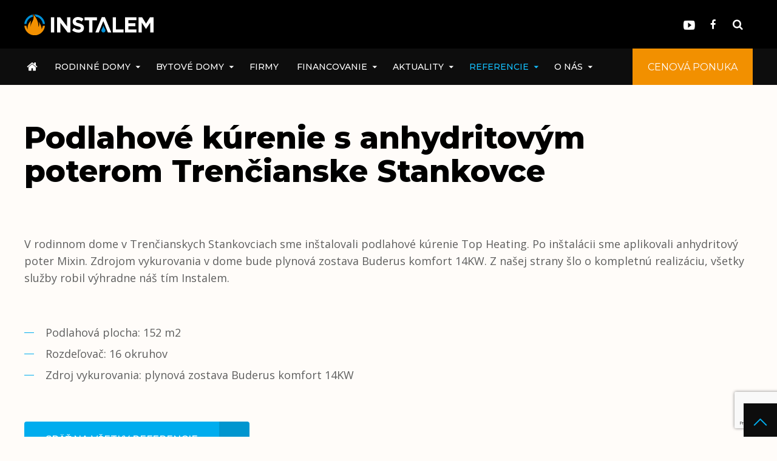

--- FILE ---
content_type: text/html; charset=UTF-8
request_url: https://www.instalem.sk/podlahove-kurenie-s-anhydritovym-poterom-trencianske-stankovce/
body_size: 9247
content:
<!doctype html>
<html lang="sk">
<head>
	<meta charset="utf-8">
	<title>Podlahové kúrenie s anhydritovým poterom Trenčianske Stankovce | Instalem.sk</title>

	<meta name="theme-color" content="#00adee">

	<!-- Safari vyfarbenie cisla fix -->
	<meta name="format-detection" content="telephone=no">

	<meta name="author" content="Instalem" />
	<meta name="generator" content="lioWEB" />
	<meta name="viewport" content="width=device-width">
	<!--[If IE]>
	<meta http-equiv="X-UA-Compatible" content="IE=edge,chrome=1">
	<![endif]-->

	<meta property="og:title" content="Podlahové kúrenie s anhydritovým poterom Trenčianske Stankovce" />
	<meta property="og:type" content="website" />
	<meta property="og:url" content="https://www.instalem.sk/podlahove-kurenie-s-anhydritovym-poterom-trencianske-stankovce/" />
	<meta property="og:site_name" content="Instalem.sk" />
	<meta property="og:image" content="https://www.instalem.sk/_public/images/page/391/01.jpg" />
<meta property="og:image" content="https://www.instalem.sk/_public/images/page/391/img-20200729-wa0011-002.jpg" />
<meta property="og:image" content="https://www.instalem.sk/_public/images/page/391/img-20200615-125933.jpg" />
<meta property="og:image" content="https://www.instalem.sk/_public/images/page/391/img-20200615-125738.jpg" />
<meta property="og:image" content="https://www.instalem.sk/_public/images/page/391/img-20200615-125843.jpg" />
<meta property="og:image" content="https://www.instalem.sk/_public/images/page/391/img-20200615-125756.jpg" />
<meta property="og:image" content="https://www.instalem.sk/templates/instalem.sk/images/language/sk/og-image.png" />

			<meta name="description" content="V rodinnom dome v Trenčianskych Stankovciach sme inštalovali podlahové kúrenie Top Heating. Po inštalácii sme aplikovali anhydritový poter Mixin. Zistite viac." />
	<meta property="og:description" content="V rodinnom dome v Trenčianskych Stankovciach sme inštalovali podlahové kúrenie Top Heating. Po inštalácii sme aplikovali anhydritový poter Mixin. Zistite viac." />


	<base href="https://www.instalem.sk/" />

	<!-- FavIcon -->
	<link rel="shortcut icon" type="image/x-icon" href="https://www.instalem.sk/templates/instalem.sk/images/favicon.png" />
	<link rel="apple-touch-icon" href="https://www.instalem.sk/templates/instalem.sk/images/favicon-touch.png"/>

	<link href='https://fonts.googleapis.com/css?family=Open+Sans:400,600,700&amp;subset=latin-ext' rel='stylesheet' type='text/css'>
	<link href="https://fonts.googleapis.com/css?family=Montserrat:400,500,700,800&amp;subset=latin-ext" rel="stylesheet">

	<link rel="stylesheet" type="text/css" href="https://www.instalem.sk/templates/default/css/default.css" media="all">
<link rel="stylesheet" type="text/css" href="https://www.instalem.sk/templates/instalem.sk/fonts/icon-font.css" media="all">
<link rel="stylesheet" type="text/css" href="https://www.instalem.sk/templates/instalem.sk/css/swiper.css" media="all">
<link rel="stylesheet" type="text/css" href="https://www.instalem.sk/templates/instalem.sk/css/layout.css?v=4" media="all">
<link rel="stylesheet" type="text/css" href="https://www.instalem.sk/templates/instalem.sk/css/custom.css?v=21" media="all">
<link rel="stylesheet" type="text/css" href="https://ajax.lemonlion.net/libs/jquery.ll.lytebox/1.0/jquery.ll.lytebox.min.css" media="all">
<link rel="stylesheet" type="text/css" href="https://www.instalem.sk/templates/instalem.sk/css/print.css" media="print">
<script src="https://ajax.lemonlion.net/libs/jquery/1.11.2/jquery.min.js" type="text/javascript"></script>
<script src="https://ajax.lemonlion.net/libs/jquery.ll.lytebox/1.0/jquery.ll.lytebox.min.js" type="text/javascript"></script>
<script src="https://ajax.lemonlion.net/libs/jquery.hotkeys/0.8/jquery.hotkeys.min.js" type="text/javascript"></script>
<script src="https://ajax.lemonlion.net/libs/jquery.rollover/1.2/jquery.rollover.min.js" type="text/javascript"></script>
<script src="https://ajax.lemonlion.net/libs/llUtils/1.0/llUtils.min.js" type="text/javascript"></script>
<script src="https://ajax.lemonlion.net/libs/swiper/3.4.2/swiper.min.js" type="text/javascript"></script>
<script src="https://ajax.lemonlion.net/libs/jquery.ll.responsive/1.0/jquery.ll.responsive.min.js?v=1.0.4" type="text/javascript"></script>
<script src="https://www.instalem.sk/orchestra/modules/ResponsiveColumns.js" type="text/javascript"></script>
<script src="https://www.instalem.sk/templates/default/js/init.js?v=5" type="text/javascript"></script>
<script src="https://www.instalem.sk/templates/instalem.sk/js/init.js" type="text/javascript"></script>
<script async defer crossorigin="anonymous" src="https://connect.facebook.net/sk_SK/sdk.js#xfbml=1&version=v14.0" nonce="xld894A1"></script>
	<script type="text/javascript">
	// <![CDATA[
		$(function(){
						jQuery(document).bind('keydown', 'Alt+a',function (evt){ adminEditPage(249); return false; });
					});
	// ]]>
	</script>
</head>
<body id="page-default" class="lang-sk body-default">
	<div id="fb-root"></div>	

<div id="scrollup-button"><span class="shape"></span></div>

<div class="preload-overlay"></div>

<script>
initResponsivity();
</script>

<header id="document-header">
	<div class="wrapper">
		<a href="sk/" id="logo" title=""><img alt="" src="https://www.instalem.sk/templates/instalem.sk/images/language/sk/logo.svg" onerror="this.onerror=null;this.src='https://www.instalem.sk/templates/instalem.sk/images/language/sk/logo.png'"/></a>

		<a href="cenova-ponuka/" class="button calculationButton">Cenová ponuka</a>

		
<!-- [+]WIDGET | Menu_Widget_Horizontal_Dynamic -->
<div id="menu-main" class="widget widget-menu widget-menu-horizontal-dynamic menu-group-main-menu">
<div class="content"><div id="menu-main-button" class="hidden"><span></span></div><ul class="level-1 parent-id-1"><li class="item-id-21 first"><a href="https://www.instalem.sk/sk/" title="Instalem – kúrenie, čerpadlá, liate podlahy" class="item-id-21 item-title first" >Úvod</a></li><li class="item-id-53 hasChildren"><a href="https://www.instalem.sk/instalujeme/" title="Inštalujeme" class="item-id-53 item-title" >Rodinné domy<span class="expand-button"></span></a><ul class="level-2 parent-id-53"><li class="item-id-353 first hasChildren"><a href="https://www.instalem.sk/vsetko-pre-kurenie/" title="Všetko potrebné pre kvalitné kúrenie" class="item-id-353 item-title first" >Kúrenie<span class="expand-button"></span></a><ul class="level-3 parent-id-353"><li class="item-id-150 first hasChildren"><a href="https://www.instalem.sk/tepelne-cerpadla-s-dotaciou/" title="Kompletná montáž tepelného čerpadla s dotáciou" class="item-id-150 item-title first" >Tepelné čerpadlá s dotáciou<span class="expand-button"></span></a><ul class="level-4 parent-id-150"><li class="item-id-152 first"><a href="https://www.instalem.sk/typy-tepelnych-cerpadiel/" title="Typy tepelných čerpadiel" class="item-id-152 item-title first" >Rýchlokurz tepelných čerpadiel</a></li><li class="item-id-339"><a href="https://www.instalem.sk/tc-vzduch-vzduch/" title="Typy tepelných čerpadiel" class="item-id-339 item-title" >TČ vzduch - vzduch</a></li><li class="item-id-340"><a href="https://www.instalem.sk/tc-vzduch-voda/" title="Typy tepelných čerpadiel" class="item-id-340 item-title" >TČ vzduch - voda</a></li><li class="item-id-341"><a href="https://www.instalem.sk/tc-voda-voda/" title="Tepelné čerpadlá voda-voda | Efektívne riešenie vykurovania" class="item-id-341 item-title" >TČ voda - voda</a></li><li class="item-id-343"><a href="https://www.instalem.sk/tc-zem-voda-vrt/" title="Typy tepelných čerpadiel" class="item-id-343 item-title" >TČ zem - voda vrt</a></li><li class="item-id-342"><a href="https://www.instalem.sk/tc-zem-voda-plosne/" title="Typy tepelných čerpadiel" class="item-id-342 item-title" >TČ zem - voda plošné</a></li><li class="item-id-153 last"><a href="https://www.instalem.sk/myty-o-tepelnych-cerpadlach/" title="Mýty o tepelných čerpadlách" class="item-id-153 item-title last" >Mýty o tepelných čerpadlách</a></li></ul></li><li class="item-id-160"><a href="https://www.instalem.sk/vsetky-typy-kotlov/" title="" class="item-id-160 item-title" >Všetky typy kotlov</a></li><li class="item-id-149"><a href="https://www.instalem.sk/podlahove-kurenie/" title="Kompletné podlahové kúrenie pre domy, byty, budovy" class="item-id-149 item-title" >Podlahové kúrenie</a></li><li class="item-id-252"><a href="https://www.instalem.sk/zonova-regulacia-kurenia/" title="Zónová regulácia kúrenia v domácnostiach" class="item-id-252 item-title" >Zónová regulácia kúrenia</a></li><li class="item-id-335"><a href="https://www.instalem.sk/vylievany-podlahovy-polystyren/" title="Liaty polystyrén - Inovatívna a spoľahlivá izolácia" class="item-id-335 item-title" >Liaty podlahový polystyrén</a></li><li class="item-id-151 last"><a href="https://www.instalem.sk/liate-anhydritove-podlahy/" title="Liate anhydritové podlahy" class="item-id-151 item-title last" >Liate anhydritové podlahy</a></li></ul></li><li class="item-id-354 hasChildren"><a href="https://www.instalem.sk/chladenie-a-vetranie/" title="Chladenie a vetranie rodinných domov na mieru" class="item-id-354 item-title" >Chladenie<span class="expand-button"></span></a><ul class="level-3 parent-id-354"><li class="item-id-158 first"><a href="https://www.instalem.sk/klimatizacie-s-vonkajsou-jednotkou/" title="Klimatizácie splity, multisplity, stropné a stenové chladenie, fancoily, chladenie podlahovým kúrením" class="item-id-158 item-title first" >Klimatizácie s vonkajšou jednotkou</a></li><li class="item-id-423"><a href="https://www.instalem.sk/klimatizacie-bez-vonkajsej-jednotky/" title="Klimatizácie bez vonkajšej jednotky, stropné a stenové chladenie, fancoily, chladenie podlahovým kúrením" class="item-id-423 item-title" >Klimatizácie bez vonkajšej jednotky</a></li><li class="item-id-421"><a href="https://www.instalem.sk/fancoil-pre-tepelne-cerpadlo/" title="Foncoil, stropné chladenie, klimatizácie, stenové chladenie, chladenie podlahovým kúrením" class="item-id-421 item-title" >Fancoil pre tepelné čerpadlo</a></li><li class="item-id-420"><a href="https://www.instalem.sk/stropne-chladenie-1/" title="Stropné a stenové chladenie pre rodinné domy" class="item-id-420 item-title" >Stropné a stenové chladenie</a></li><li class="item-id-422 last"><a href="https://www.instalem.sk/chladenie-podlahovym-kurenim/" title="Chladenie podlahovým kúrením, fancoil, stropné chladenie, klimatizácie, stenové chladenie" class="item-id-422 item-title last" >Chladenie podlahovým kúrením</a></li></ul></li><li class="item-id-157 hasChildren"><a href="https://www.instalem.sk/rekuperacia-vzduchu/" title="Rekuperácia vzduchu" class="item-id-157 item-title" >Vetranie rekuperáciou<span class="expand-button"></span></a><ul class="level-3 parent-id-157"><li class="item-id-336 first"><a href="https://www.instalem.sk/preco-instalovat-rekuperaciu/" title="Prečo inštalovať rekuperáciu? Pre značné úspory na energiách" class="item-id-336 item-title first" >Prečo inštalovať rekuperáciu</a></li><li class="item-id-338 last"><a href="https://www.instalem.sk/druhy-rekuperacii/" title="Typy rekuperačných systémov" class="item-id-338 item-title last" >Druhy rekuperácií</a></li></ul></li><li class="item-id-162"><a href="https://www.instalem.sk/rozvody-a-uprava-vody/" title="Rozvody a úprava vody pre domy, byty a budovy" class="item-id-162 item-title" >Rozvody a úprava vody</a></li><li class="item-id-159 last"><a href="https://www.instalem.sk/fukane-izolacie/" title="" class="item-id-159 item-title last" > Fúkané izolácie</a></li></ul></li><li class="item-id-379 hasChildren"><a href="https://www.instalem.sk/bytove-domy-2/" title="Obnoviteľné zdroje energie pre bytové domy" class="item-id-379 item-title" >Bytové domy<span class="expand-button"></span></a><ul class="level-2 parent-id-379"><li class="item-id-376 first"><a href="https://www.instalem.sk/bytove-domy-rekonstrukcie/" title="Tepelné čerpadlo pre bytový dom" class="item-id-376 item-title first" >Rekonštrukcia zdroja tepla v bytovom dome</a></li><li class="item-id-381 last"><a href="https://www.instalem.sk/navratnost-investicie-do-tc-pri-rekonstrukcii-bytoveho-domu/" title="Návratnosť a ekonomická výhodnosť tepelného čerpadla" class="item-id-381 item-title last" >Návratnosť investície do TČ pri rekonštrukcii bytového domu</a></li></ul></li><li class="item-id-424"><a href="https://www.instalem.sk/firmy/" title="Zelené podnikom, tepelné čerpadlá" class="item-id-424 item-title" >Firmy</a></li><li class="item-id-373 hasChildren"><a href="https://www.instalem.sk/dotacie-quatro/" title="Tepelné čerpadlo na splátky a so štátnou dotáciou" class="item-id-373 item-title" >Financovanie<span class="expand-button"></span></a><ul class="level-2 parent-id-373"><li class="item-id-378 first"><a href="https://www.instalem.sk/sfrb/" title="Štátne dotácie pre rodinné a bytové domy" class="item-id-378 item-title first" >Štátny fond rozvoja bývania</a></li><li class="item-id-374"><a href="https://www.instalem.sk/statne-dotacie/" title="Štátne dotácie pre tepelné čerpadlá" class="item-id-374 item-title" >Štátne dotácie pre tepelné čerpadlá</a></li><li class="item-id-375"><a href="https://www.instalem.sk/splatky-quatro/" title="Tepelné čerpadlo na splátky Quatro" class="item-id-375 item-title" >Nákup na splátky Quatro</a></li><li class="item-id-372 last"><a href="https://www.instalem.sk/nakup-lacnejsie/" title="Akčná cena, tepelné čerpadlá, lacné kúrenie" class="item-id-372 item-title last" >Zľavy a zvýhodnené ponuky</a></li></ul></li><li class="item-id-281 hasChildren"><a href="https://www.instalem.sk/novinky/" title="Aktuality od firmy Instalem" class="item-id-281 item-title" >Aktuality<span class="expand-button"></span></a><ul class="level-2 parent-id-281"><li class="item-id-55 first"><a href="https://www.instalem.sk/akcie/" title="Aktuálne akcie od Instalem" class="item-id-55 item-title first" >Akcie</a></li><li class="item-id-282"><a href="https://www.instalem.sk/clanky-a-rady/" title="Články a rady od Instalem" class="item-id-282 item-title" >Články a rady</a></li><li class="item-id-286 last"><a href="https://www.instalem.sk/vsetky-novinky/" title="" class="item-id-286 item-title last" >Novinky</a></li></ul></li><li class="item-id-58 selected expanded hasChildren"><a href="https://www.instalem.sk/referencie/" title="Referencie Instalem" class="item-id-58 item-title selected" >Referencie<span class="expand-button"></span></a><ul class="level-2 parent-id-58"><li class="item-id-191 first"><a href="https://www.instalem.sk/instalacia-podlahoveho-kurenia-s-aplikaciou-poteru/" title="Inštalácia podlahového kúrenia s aplikáciou poteru" class="item-id-191 item-title first" >Inštalácia podlahového kúrenia s aplikáciou poteru</a></li><li class="item-id-366 hasChildren"><a href="https://www.instalem.sk/bytove-domy/" title="Referencie - Kúrenie a chladenie - Novostavby aj rekonštrukcie" class="item-id-366 item-title" >Referencie bytové domy<span class="expand-button"></span></a><ul class="level-3 parent-id-366"><li class="item-id-370 first"><a href="https://www.instalem.sk/novostavba1/" title="Tepelné čerpadlo pre novostavbu bytového domu Panoráma" class="item-id-370 item-title first" >Tepelné čerpadlá - novostavba bytového domu</a></li><li class="item-id-288 last"><a href="https://www.instalem.sk/rekonstrukcia-bytoveho-domu-kurenie/" title="Aj bytový dom môžu vykurovať tepelné čerpadlá. Naša firma Instalem vám ich nainštaluje!" class="item-id-288 item-title last" >Tepelné čerpadlá - rekonštrukcia bytového domu</a></li></ul></li><li class="item-id-295 hasChildren"><a href="https://www.instalem.sk/referencie-instalacia-tepelneho-cerpadla/" title="Referencie z inštalácie tepelných čerpadiel STIEBEL ELTRON" class="item-id-295 item-title" >Inštalácia tepelného čerpadla<span class="expand-button"></span></a><ul class="level-3 parent-id-295"><li class="item-id-93 first"><a href="https://www.instalem.sk/tepelne-cerpadla-vzduch-voda/" title="Tepelné čerpadlá vzduch-voda" class="item-id-93 item-title first" >Tepelné čerpadlá vzduch-voda</a></li><li class="item-id-297"><a href="https://www.instalem.sk/tepelne-cerpadla-voda-voda/" title="Tepelné čerpadlá voda-voda" class="item-id-297 item-title" >Tepelné čerpadlá voda-voda</a></li><li class="item-id-296 last"><a href="https://www.instalem.sk/tepelne-cerpadla-geotermalny-vrt-voda/" title="Tepelné čerpadlá geotermálny vrt-voda" class="item-id-296 item-title last" >Tepelné čerpadlá geotermálny vrt-voda</a></li></ul></li><li class="item-id-105"><a href="https://www.instalem.sk/referencie-rekuperacia-vzduchu/" title="Referencie – inštalácie rekuperácie vzduchu" class="item-id-105 item-title" >Inštalácia rekuperácie vzduchu</a></li><li class="item-id-258"><a href="https://www.instalem.sk/instalacia-kotlov-a-kotolni/" title="Referencie – inštalácia kotlov a kotolní, výmena kotlov" class="item-id-258 item-title" >Inštalácia kotlov a kotolní</a></li><li class="item-id-289 last"><a href="https://www.instalem.sk/instalacia-stropneho-chladenia-a-vykurovania/" title="Referencie – inštalácia stropného chladenia a vykurovania" class="item-id-289 item-title last" >Inštalácia stropného chladenia a vykurovania</a></li></ul></li><li class="item-id-216 last hasChildren"><a href="https://www.instalem.sk/kto-sme/" title="Instalem – kúrenie, čerpadlá, liate podlahy" class="item-id-216 item-title last" >O nás<span class="expand-button"></span></a><ul class="level-2 parent-id-216"><li class="item-id-51 first"><a href="https://www.instalem.sk/kontakt/" title="Kontakt Instalem" class="item-id-51 item-title first" >Kontakty</a></li><li class="item-id-356"><a href="https://www.instalem.sk/sme-eko/" title="Instalem – ekológia na prvom mieste" class="item-id-356 item-title" >Sme EKO</a></li><li class="item-id-155"><a href="https://www.instalem.sk/obchod/" title="Veľkoobchod, maloobchod a požičovňa náradia Instalem" class="item-id-155 item-title" >Predajne a služby</a></li><li class="item-id-419 last"><a href="https://www.instalem.sk/centrum-tepelnych-cerpadiel/" title="Centrum tepelných čerpadiel a rekuperácie" class="item-id-419 item-title last" >Centrum tepelných čerpadiel</a></li></ul></li></ul>
<script type="text/javascript" src="https://ajax.lemonlion.net/libs/jquery.ll.menu/1.1/jquery.ll.menu.min.js"></script>

<script type="text/javascript">
// <![CDATA[
	$(function(){

		$('#menu-main .content > ul').ll_menu({
	        'inSpeed': 0,
	        'inTimeout': 0,
	        'inTransition': 'none',
	        'outSpeed': 200,
	        'outTimeout': 500,
	        'outTransition': 'slide',
	        'hideOnChange': true,
	        'menuOffsetX': 0, 
	        'menuOffsetY': 0, 
	        'offsetX': 0,
	        'offsetY': 0,
	        'width': 200,
	        'submenuDirection': 'right',
	        'addHeaderItem': false,
	        'addFooterItem': false,
	        'orientation': 'horizontal',
	        'responsivity': {
				'width': 980,
				'buttonSelector': '#menu-main-button' 
			}
		});
			
	});
// ]]>
</script>
</div></div>
<!-- [-]WIDGET -->

		<div class="header-links hidden">
			<a href="/obchod/">Veľkoobchod
			<br>
			Maloobchod</a>
		</div>		

				
		<a href="https://www.youtube.com/channel/UC8PcAV0b9Zx3UrwiVYoc5Zw/featured" target="_blank" class="icon-youtube-play" id="youtube-link"></a>

					<a class="icon-facebook-o" id="facebook-link" href="https://www.facebook.com/Instalem-komplexn%C3%A9-slu%C5%BEby-v-oblasti-vykurovania-2144560862235489/" target="_blank" title="Facebook"></a>
		
		<span class="searchbox-toggle"></span>

	</div>
</header>


<!-- [+]WIDGET | Search_SearchWidget -->
<div id="searchbox" class="widget widget-searchbox">
<div class="content"><div class="search-open-button"></div>
<form class="search-form" method="get" action="search/">
	<fieldset>	
		<input name="q" type="text" value="" class="keyword" placeholder="Napíšte, čo hľadáte..." />
		<input name="idLang" type="hidden" value="1" />
				<input type="submit" value="" class="submit button" />
				<div class="clear"></div>
	</fieldset>
</form>

<script>
$(function() {
	$('#searchbox .search-open-button').click(function(e) {
		e.preventDefault();
		e.stopPropagation(); 
		$(this).parent().find('.search-form').toggleClass('opened');	
	});
	
	$('#searchbox .search-form').click(function(e) {		
		e.stopPropagation(); 
	});
	
	$('body, html').click(function() {
		$('#searchbox .search-form').removeClass('opened');
	});
});
</script></div></div>
<!-- [-]WIDGET -->

<script type="text/javascript">
	$(document).ready(function(){
		// PRELOAD OVERLAY
		$('.preload-overlay').fadeOut(600);
		$('body').addClass('loaded');
	});
</script>


	<div class="info-image-bg-wrap">

		<div class="wrapper">
			

<!--  [+] StaticPage::StaticPageView -->
<h1>Podlahové kúrenie s anhydritovým poterom Trenčianske Stankovce</h1>


<!--  [-] StaticPage::StaticPageView -->




<!-- [+]WIDGET | Socials_Facebook_LikeWidget -->
<div  class="widget widget-socials-facebook-like">
<div class="content"><div class="fb-like" data-href="https://www.instalem.sk/podlahove-kurenie-s-anhydritovym-poterom-trencianske-stankovce/" data-width="450" data-layout="button_count" data-action="like" data-show-faces="false" data-share="true"></div>
</div></div>
<!-- [-]WIDGET -->
		</div>

		<div class="info-image-bg"></div>

			</div>

	<div class="wrapper main-wrapper">
		<div id="sidebar-left">
			
<!-- [+]WIDGET | Menu_Widget_Vertical_DropDownSecondary -->
<div id="menu-side" class="widget widget-menu widget-menu-vertical widget-menu-vertical-dropdown menu-group-main-menu">
<div class="content"><ul class="level-1 parent-id-58"><li class="item-id-191 first"><a href="https://www.instalem.sk/instalacia-podlahoveho-kurenia-s-aplikaciou-poteru/" title="Inštalácia podlahového kúrenia s aplikáciou poteru" class="item-id-191 item-title first" >Inštalácia podlahového kúrenia s aplikáciou poteru</a></li><li class="item-id-366 hasChildren"><a href="https://www.instalem.sk/bytove-domy/" title="Referencie - Kúrenie a chladenie - Novostavby aj rekonštrukcie" class="item-id-366 item-title" >Referencie bytové domy<span class="expand-button"></span></a><span class="buttonExpand"><span class="ripple-element"></span></span><ul class="level-2 parent-id-366"><li class="item-id-370 first"><a href="https://www.instalem.sk/novostavba1/" title="Tepelné čerpadlo pre novostavbu bytového domu Panoráma" class="item-id-370 item-title first" >Tepelné čerpadlá - novostavba bytového domu</a></li><li class="item-id-288 last"><a href="https://www.instalem.sk/rekonstrukcia-bytoveho-domu-kurenie/" title="Aj bytový dom môžu vykurovať tepelné čerpadlá. Naša firma Instalem vám ich nainštaluje!" class="item-id-288 item-title last" >Tepelné čerpadlá - rekonštrukcia bytového domu</a></li></ul></li><li class="item-id-295 hasChildren"><a href="https://www.instalem.sk/referencie-instalacia-tepelneho-cerpadla/" title="Referencie z inštalácie tepelných čerpadiel STIEBEL ELTRON" class="item-id-295 item-title" >Inštalácia tepelného čerpadla<span class="expand-button"></span></a><span class="buttonExpand"><span class="ripple-element"></span></span><ul class="level-2 parent-id-295"><li class="item-id-93 first"><a href="https://www.instalem.sk/tepelne-cerpadla-vzduch-voda/" title="Tepelné čerpadlá vzduch-voda" class="item-id-93 item-title first" >Tepelné čerpadlá vzduch-voda</a></li><li class="item-id-297"><a href="https://www.instalem.sk/tepelne-cerpadla-voda-voda/" title="Tepelné čerpadlá voda-voda" class="item-id-297 item-title" >Tepelné čerpadlá voda-voda</a></li><li class="item-id-296 last"><a href="https://www.instalem.sk/tepelne-cerpadla-geotermalny-vrt-voda/" title="Tepelné čerpadlá geotermálny vrt-voda" class="item-id-296 item-title last" >Tepelné čerpadlá geotermálny vrt-voda</a></li></ul></li><li class="item-id-105"><a href="https://www.instalem.sk/referencie-rekuperacia-vzduchu/" title="Referencie – inštalácie rekuperácie vzduchu" class="item-id-105 item-title" >Inštalácia rekuperácie vzduchu</a></li><li class="item-id-258"><a href="https://www.instalem.sk/instalacia-kotlov-a-kotolni/" title="Referencie – inštalácia kotlov a kotolní, výmena kotlov" class="item-id-258 item-title" >Inštalácia kotlov a kotolní</a></li><li class="item-id-289 last"><a href="https://www.instalem.sk/instalacia-stropneho-chladenia-a-vykurovania/" title="Referencie – inštalácia stropného chladenia a vykurovania" class="item-id-289 item-title last" >Inštalácia stropného chladenia a vykurovania</a></li></ul>
<script>
$(function() {
	$('#menu-side').on('click', '.buttonExpand', function() {
		var li = $(this).parent('li');

		if (li.hasClass('expanded')) {
			li.removeClass('expanded');
			li.find('>ul').stop().show().slideUp(function() {
				$(this).css('display', '');
			});

			li.find('li').removeClass('expanded');

		} else {
			li.addClass('expanded');
			li.find('>ul').stop().hide().slideDown(function() {
				$(this).css({
					'display': '',
					'height': ''
				});
			});
		}
	});
});
</script>
</div></div>
<!-- [-]WIDGET -->

			
<!-- [+]WIDGET | Html_RegionWidget -->
<div id="sidebarLeft" class="widget widget-html-region">
<div class="content"></div></div>
<!-- [-]WIDGET -->

		</div>

		<div class="content-wrap">

			<div id="content-page" class="body-content">
				
<!-- [+]WIDGET | StaticPage_BreadCrumbsWidget -->
<div id="breadcrumbs" class="widget widget-breadcrumbs">
<div class="content"><span itemscope itemtype="http://data-vocabulary.org/Breadcrumb"><a href="https://www.instalem.sk/referencie/" class="link first" itemprop="url"><span itemprop="title">Referencie</span></a></span><span class="separator">&gt;</span><span itemscope itemtype="http://data-vocabulary.org/Breadcrumb"><a href="https://www.instalem.sk/referencie-instalacia-podlahoveho-kurenia-s-aplikaciou-poteru/" class="link" itemprop="url"><span itemprop="title">Referencie – inštalácia podlahového kúrenia s aplikáciou poteru</span></a></span><span class="separator">&gt;</span><span itemscope itemtype="http://data-vocabulary.org/Breadcrumb"><a href="https://www.instalem.sk/podlahove-kurenie-s-anhydritovym-poterom-trencianske-stankovce/" class="link last" itemprop="url"><span itemprop="title">Podlahové kúrenie s anhydritovým poterom Trenčianske Stankovce</span></a></span></div></div>
<!-- [-]WIDGET -->


<!--  [+] StaticPage::StaticPageView -->

<div class="widget-text">

	<p>&nbsp;</p>

<p>V&nbsp;rodinnom dome v&nbsp;Trenčianskych Stankovciach sme inštalovali podlahové kúrenie Top Heating. Po inštalácii sme aplikovali anhydritový poter Mixin. Zdrojom vykurovania v&nbsp;dome bude plynová zostava Buderus komfort 14KW. Z našej strany šlo o kompletnú realizáciu, všetky služby robil výhradne náš tím Instalem.</p>

<p>&nbsp;</p>

<p>&nbsp;</p>

<ul>
	<li>Podlahová plocha: 152 m2</li>
	<li>Rozdeľovač: 16 okruhov</li>
	<li>Zdroj vykurovania: plynová zostava Buderus komfort 14KW</li>
</ul>

<p>&nbsp;</p>

<p>&nbsp;</p>

<p><a class="button prim" href="/referencie-instalacia-podlahoveho-kurenia-s-aplikaciou-poteru/#referencie-podlahovespoterom">Späť na všetky referencie</a></p>

<p>&nbsp;</p>

<p>&nbsp;</p>	
	<div class="clear"></div>
</div>

<!--  [-] StaticPage::StaticPageView -->





<!--  [+] StaticPage::StaticPageView -->

<!--  [-] StaticPage::StaticPageView -->




<!-- [+]WIDGET | StaticPage_GalleryWidget_Table -->
<div id="gallery" class="widget widget-gallery-table column-grid-3">
<div class="content"><div class="item column"><a href="https://www.instalem.sk/cache/public/thumbnails/images/page/391/3698-01.jpg" class="gallery-lytebox" title=""><img src="https://www.instalem.sk/cache/public/thumbnails/images/page/391/3698-01-400x300c.jpg" alt="" /></a></div><div class="item column"><a href="https://www.instalem.sk/cache/public/thumbnails/images/page/391/3697-img-20200729-wa0011-002.jpg" class="gallery-lytebox" title=""><img src="https://www.instalem.sk/cache/public/thumbnails/images/page/391/3697-img-20200729-wa0011-002-400x300c.jpg" alt="" /></a></div><div class="item column"><a href="https://www.instalem.sk/cache/public/thumbnails/images/page/391/3699-img-20200615-125933.jpg" class="gallery-lytebox" title=""><img src="https://www.instalem.sk/cache/public/thumbnails/images/page/391/3699-img-20200615-125933-400x300c.jpg" alt="" /></a></div><div class="item column"><a href="https://www.instalem.sk/cache/public/thumbnails/images/page/391/3700-img-20200615-125738.jpg" class="gallery-lytebox" title=""><img src="https://www.instalem.sk/cache/public/thumbnails/images/page/391/3700-img-20200615-125738-400x300c.jpg" alt="" /></a></div><div class="item column"><a href="https://www.instalem.sk/cache/public/thumbnails/images/page/391/3701-img-20200615-125843.jpg" class="gallery-lytebox" title=""><img src="https://www.instalem.sk/cache/public/thumbnails/images/page/391/3701-img-20200615-125843-400x300c.jpg" alt="" /></a></div><div class="item column"><a href="https://www.instalem.sk/cache/public/thumbnails/images/page/391/3702-img-20200615-125756.jpg" class="gallery-lytebox" title=""><img src="https://www.instalem.sk/cache/public/thumbnails/images/page/391/3702-img-20200615-125756-400x300c.jpg" alt="" /></a></div><div class="item column"><a href="https://www.instalem.sk/cache/public/thumbnails/images/page/391/3703-img-20200615-125746.jpg" class="gallery-lytebox" title=""><img src="https://www.instalem.sk/cache/public/thumbnails/images/page/391/3703-img-20200615-125746-400x300c.jpg" alt="" /></a></div><div class="item column"><a href="https://www.instalem.sk/cache/public/thumbnails/images/page/391/3704-img-20200615-125641.jpg" class="gallery-lytebox" title=""><img src="https://www.instalem.sk/cache/public/thumbnails/images/page/391/3704-img-20200615-125641-400x300c.jpg" alt="" /></a></div><div class="item column"><a href="https://www.instalem.sk/cache/public/thumbnails/images/page/391/3705-img-20200615-125656.jpg" class="gallery-lytebox" title=""><img src="https://www.instalem.sk/cache/public/thumbnails/images/page/391/3705-img-20200615-125656-400x300c.jpg" alt="" /></a></div><div class="item column"><a href="https://www.instalem.sk/cache/public/thumbnails/images/page/391/3706-img-20200615-124119.jpg" class="gallery-lytebox" title=""><img src="https://www.instalem.sk/cache/public/thumbnails/images/page/391/3706-img-20200615-124119-400x300c.jpg" alt="" /></a></div><div class="item column"><a href="https://www.instalem.sk/cache/public/thumbnails/images/page/391/3707-img-20200615-121325.jpg" class="gallery-lytebox" title=""><img src="https://www.instalem.sk/cache/public/thumbnails/images/page/391/3707-img-20200615-121325-400x300c.jpg" alt="" /></a></div><div class="item column"><a href="https://www.instalem.sk/cache/public/thumbnails/images/page/391/3708-img-20200615-125708.jpg" class="gallery-lytebox" title=""><img src="https://www.instalem.sk/cache/public/thumbnails/images/page/391/3708-img-20200615-125708-400x300c.jpg" alt="" /></a></div><div class="item column"><a href="https://www.instalem.sk/cache/public/thumbnails/images/page/391/3709-img-20200615-140304.jpg" class="gallery-lytebox" title=""><img src="https://www.instalem.sk/cache/public/thumbnails/images/page/391/3709-img-20200615-140304-400x300c.jpg" alt="" /></a></div><div class="item column"><a href="https://www.instalem.sk/cache/public/thumbnails/images/page/391/3710-img-20200615-140314.jpg" class="gallery-lytebox" title=""><img src="https://www.instalem.sk/cache/public/thumbnails/images/page/391/3710-img-20200615-140314-400x300c.jpg" alt="" /></a></div><div class="item column"><a href="https://www.instalem.sk/cache/public/thumbnails/images/page/391/3711-img-20200615-143124.jpg" class="gallery-lytebox" title=""><img src="https://www.instalem.sk/cache/public/thumbnails/images/page/391/3711-img-20200615-143124-400x300c.jpg" alt="" /></a></div><div class="item column"><a href="https://www.instalem.sk/cache/public/thumbnails/images/page/391/3712-img-20200615-143121.jpg" class="gallery-lytebox" title=""><img src="https://www.instalem.sk/cache/public/thumbnails/images/page/391/3712-img-20200615-143121-400x300c.jpg" alt="" /></a></div><div class="item column"><a href="https://www.instalem.sk/cache/public/thumbnails/images/page/391/3713-img-20200615-143117.jpg" class="gallery-lytebox" title=""><img src="https://www.instalem.sk/cache/public/thumbnails/images/page/391/3713-img-20200615-143117-400x300c.jpg" alt="" /></a></div><div class="clear"></div>
<script type="text/javascript">
// <![CDATA[
if (typeof ResponsiveColumns === 'function') {
	new ResponsiveColumns('gallery', {"0":1,"400":2,"640":3});
}
// ]]>
</script>
</div></div>
<!-- [-]WIDGET -->
				
				

<!--  [+] StaticPage::StaticPageView -->

<!--  [-] StaticPage::StaticPageView -->



			</div>
		</div>

	</div>
	


<footer id="document-footer" class="no-print">
	<div class="wrapper">

		<div class="column col-66">
			
<!-- [+]WIDGET | Html_RegionWidget -->
<div id="userFooter" class="widget widget-html-region">
<div class="content"><br />
<img alt="" src="/_public/images/paticka/logo.png" style="height: 35px; width: 213px;" /><br />
<br />
&nbsp;
<table class="template table-grid table-grid-50-50">
	<tbody>
		<tr>
			<td class="p50">
			<h4>Komplexné riešenia pre kúrenie, vetranie<br />
			a chladenie vo vašom dome</h4>

			<h4>Odborník na obnoviteľné zdroje energie</h4>
			<br />
			<a href="/podlahove-kurenie/">Podlahové kúrenie Top Heating</a><br />
			<a href="/tepelne-cerpadla-s-dotaciou/">Tepelné čerpadlá Stiebel Eltron s dotáciou</a><br />
			<a href="/liate-anhydritove-podlahy/">Liate anhydritové podlahy</a><br />
			<a href="/rekuperacia-vzduchu/">Rekuperácia vzduchu</a><br />
			<a href="/stropne-chladenie/">Stropné chladenie a vykurovanie</a><br />
			<a href="/rozvody-a-uprava-vody/">Rozvody a úprava vody</a><br />
			<a href="/instalujeme/#fukaneizolacie">Fúkané izolácie</a><br />
			<a href="/instalujeme/#kotle">Inštalácia všetkých typov kotlov</a><br />
			<a href="/zonova-regulacia-kurenia/">Zónová regulácia kúrenia a Salus Smart Home</a><br />
			<a href="https://www.predajneinstalem.sk/sk/">Predajňa inštalačného materiálu</a><br />
			<a href="https://www.pozicovnainstalem.sk/" target="_blank">Požičovňa náradia Hilti</a>

			<p><br />
			<br />
			<a href="/kto-sme/"><img alt="" src="/_public/images/o-nas/instalem-doveryhodna-firma.png" style="width: 120px; height: 120px;" /></a></p>
			</td>
			<td class="separator">&nbsp;</td>
			<td class="p50">
			<h2>Kontakty:</h2>

			<h4><br />
			INSTALEM Ladce</h4>

			<p>Hviezdoslavova 107/107, Ladce</p>
			<a href="tel:+421940626055">0940 626 055</a><br />
			<a href="mailto:predajna@instalem.sk">predajna@instalem.sk</a><br />
			<br />
			&nbsp;
			<h4>INSTALEM Dubnica nad Váhom</h4>
			Sládkovičova 520/5, Dubnica nad Váhom<br />
			<a href="tel:+421940948188">0940 948 188</a><br />
			<a href="mailto:predajnadca@instalem.sk">predajnadca@instalem.sk</a><br />
			<br />
			&nbsp;
			<h4><strong>Cenové ponuky, technická podpora:</strong></h4>
			Miroslav Plačko<br />
			<a href="tel:+421915868823">0915 868 823</a><br />
			<a href="mailto:obchod@instalem.sk">obchod@instalem.sk</a><br />
			<br />
			<br />
			<a href="https://www.facebook.com/InstalemVykurovanie" target="_blank">Facebook Instalem</a><br />
			<a href="https://www.youtube.com/channel/UC8PcAV0b9Zx3UrwiVYoc5Zw/featured" target="_blank">Youtube Instalem</a><br />
			<br />
			<a href="https://www.instalem.sk/spracovanie-osobnych-udajov/">Spracovanie osobných údajov</a><br />
			<br />
			<br />
			<br />
			&nbsp;</td>
		</tr>
	</tbody>
</table>
<br />
&nbsp;</div></div>
<!-- [-]WIDGET -->
		</div>

		<div class="column col-33">
			
<!-- [+]WIDGET | Forms_Widget -->
<div id="widget-id-10" class="widget widget-form column-grid-2">
<div class="caption">Rýchly kontakt</div><div class="content"><form id="FormContact" class="form" method="post" enctype="multipart/form-data"><div class="formContent"><input type="hidden" name="languageCode" value="sk" /><input class="formName" type="hidden" name="formName" value="FormContact" /><div  class="section column colA"><table class="fields"><tr  ><td class="title">Meno: </td><td class="controlls"><input type="text" value="" name="form[name]" class="field field-text "  placeholder=""  /></td></tr><tr  ><td class="title">Telefón:  <span class="required">*</span></td><td class="controlls"><input type="text" value="" name="form[phone]" class="field field-text "  placeholder=""  /></td></tr><tr  ><td class="title">E-mail:  <span class="required">*</span></td><td class="controlls"><input type="email" value="" name="form[email]" class="field field-text field-email "  placeholder=""  /></td></tr></table></div><div  class="section column colB"><table class="fields"><tr  class="message"><td class="title">Text správy:  <span class="required">*</span></td><td class="controlls"><textarea name="form[message]" class="field field-textarea"  placeholder=""  ></textarea></td></tr><tr  class="hidden"><td class="title">Captcha: </td><td class="controlls"><input type="hidden" id="FormContact-g-recaptcha-response" name="g-recaptcha-response" class="recaptchaResponse"><input type="hidden" name="action" value="validate_captcha"><script src="https://www.google.com/recaptcha/api.js?render=6LfhTVYmAAAAAOS-QDG2t2W9Ye3F3xdu_KUIl3sM"></script><script>
							$( document ).ready(function() {
								if (document.googleCaptchaLoaded) {
									return;
								}
									
								document.googleCaptchaLoaded = true;								
						
								document.googleCaptchaRefresh = function googleCaptchaRefresh() {
									grecaptcha.execute("6LfhTVYmAAAAAOS-QDG2t2W9Ye3F3xdu_KUIl3sM", {action:"validate_captcha"})
							                  .then(function(token) {
										            document.querySelectorAll(".recaptchaResponse").forEach(elem => (elem.value = token))
										        });
								}
								
							    grecaptcha.ready(function() {
							    	document.googleCaptchaRefresh();
									setInterval(function () { 
										document.googleCaptchaRefresh(); 
									}, (120-15) * 1000);
							    });
							});
						</script></td></tr></table></div><div  class="section column colLast"><table class="fields"><tr  ><td class="title"></td><td class="controlls"><div class="status-message error hidden"></div><div class="status-errors"></div><input type="submit" value="Odoslať správu" name="form[send]" class="field field-submit" /><div class="submit-sending"><div class="icon icon-preloader"></div>Správa sa odosiela ...</div></td></tr></table></div><div class="clear"></div><span class="required">*</span> - povinné polia</div><div class="status-message success hidden"></div></form>

<script type="text/javascript" src="https://www.instalem.sk/orchestra/modules/Forms/Widget.js?v=5"></script>
<script type="text/javascript">
lioWEB_Form(
	'FormContact',
	'orchestra/modules/Forms/Ajax/Send.ajax.php',
	'Súbor je príliš veľký. Maximálna povolená veľkosť pre súbor je',
	'Nepodarilo sa odoslať formulár!\nSkúste neskôr prosím alebo nás kontaktujte telefonicky.'
);
</script>

<script type="text/javascript">
// <![CDATA[
if (typeof ResponsiveColumns === 'function') {
	new ResponsiveColumns('widget-id-10', {"0":1,"640":2});
}
// ]]>
</script>

</div></div>
<!-- [-]WIDGET -->
			<br />
			<div class="weblinks">
				<a href="https://www.instalemizolacie.sk/sk/"><strong>Všetko o izoláciach Instalem</strong><br />(www.instalemizolacie.sk)</a>
				<br /><br /><br />
				<a href="https://www.predajneinstalem.sk/sk/"><strong>Predajne Instalem</strong><br />(www.predajneinstalem.sk)</a>
				<br /><br /><br />
				<a href="https://www.pozicovnainstalem.sk/sk/"><strong>Požičovňa profesionálneho náradia</strong><br />(www.pozicovnainstalem.sk)</a>
			</div>
		</div>
	</div>
</footer>
<div id="document-footer-bottom">
	<div class="wrapper">
		<div id="legal">
			&copy; 2026 Instalem.sk, Všetky práva vyhradené.		</div>

		<div class="social-container">

						<a class="link-facebook" href="https://www.facebook.com/Instalem-komplexn%C3%A9-slu%C5%BEby-v-oblasti-vykurovania-2144560862235489/" target="_blank" title="Facebook"><span class="icon-facebook-o"></span></a>
									
		</div>

		<div id="lioweb">
			Vytvoril tím <a href="https://www.lemonlion.sk/" class="lemonlion" target="_blank" title="LemonLion"><span class="icon-lemonlion"></span></a>		</div>
		<div class="clear"></div>
	</div>
</div>
<script async src="https://www.googletagmanager.com/gtag/js?id=G-P07TBS7BY0"></script>

<script>
window.dataLayer = window.dataLayer || [];
function gtag(){dataLayer.push(arguments);}

/*gtag('set', 'ads_data_redaction', true);
gtag('set', 'url_passthrough', true);
gtag('consent', 'default', {
    functionality_storage: 'granted',
    personalization_storage: 'denied',
    ad_storage: 'denied',
    analytics_storage: 'denied',
    security_storage: 'granted',
    wait_for_update: 2000
});
*/

gtag('js', new Date());
gtag('config', 'G-P07TBS7BY0');
gtag('config', 'AW-11200554612');
</script>


<!-- Meta Pixel Code -->
<script>
!function(f,b,e,v,n,t,s)
{if(f.fbq)return;n=f.fbq=function(){n.callMethod?
n.callMethod.apply(n,arguments):n.queue.push(arguments)};
if(!f._fbq)f._fbq=n;n.push=n;n.loaded=!0;n.version='2.0';
n.queue=[];t=b.createElement(e);t.async=!0;
t.src=v;s=b.getElementsByTagName(e)[0];
s.parentNode.insertBefore(t,s)}(window, document,'script',
'https://connect.facebook.net/en_US/fbevents.js');
fbq('init', '1065582860976344');
fbq('track', 'PageView');
</script>
<noscript><img height="1" width="1" style="display:none"
src="https://www.facebook.com/tr?id=1065582860976344&ev=PageView&noscript=1"
/></noscript>
<!-- End Meta Pixel Code -->
<div class="page-overlay"></div>
	</body>
</html>


--- FILE ---
content_type: text/html; charset=utf-8
request_url: https://www.google.com/recaptcha/api2/anchor?ar=1&k=6LfhTVYmAAAAAOS-QDG2t2W9Ye3F3xdu_KUIl3sM&co=aHR0cHM6Ly93d3cuaW5zdGFsZW0uc2s6NDQz&hl=en&v=PoyoqOPhxBO7pBk68S4YbpHZ&size=invisible&anchor-ms=20000&execute-ms=30000&cb=yz8owta7n1ml
body_size: 48947
content:
<!DOCTYPE HTML><html dir="ltr" lang="en"><head><meta http-equiv="Content-Type" content="text/html; charset=UTF-8">
<meta http-equiv="X-UA-Compatible" content="IE=edge">
<title>reCAPTCHA</title>
<style type="text/css">
/* cyrillic-ext */
@font-face {
  font-family: 'Roboto';
  font-style: normal;
  font-weight: 400;
  font-stretch: 100%;
  src: url(//fonts.gstatic.com/s/roboto/v48/KFO7CnqEu92Fr1ME7kSn66aGLdTylUAMa3GUBHMdazTgWw.woff2) format('woff2');
  unicode-range: U+0460-052F, U+1C80-1C8A, U+20B4, U+2DE0-2DFF, U+A640-A69F, U+FE2E-FE2F;
}
/* cyrillic */
@font-face {
  font-family: 'Roboto';
  font-style: normal;
  font-weight: 400;
  font-stretch: 100%;
  src: url(//fonts.gstatic.com/s/roboto/v48/KFO7CnqEu92Fr1ME7kSn66aGLdTylUAMa3iUBHMdazTgWw.woff2) format('woff2');
  unicode-range: U+0301, U+0400-045F, U+0490-0491, U+04B0-04B1, U+2116;
}
/* greek-ext */
@font-face {
  font-family: 'Roboto';
  font-style: normal;
  font-weight: 400;
  font-stretch: 100%;
  src: url(//fonts.gstatic.com/s/roboto/v48/KFO7CnqEu92Fr1ME7kSn66aGLdTylUAMa3CUBHMdazTgWw.woff2) format('woff2');
  unicode-range: U+1F00-1FFF;
}
/* greek */
@font-face {
  font-family: 'Roboto';
  font-style: normal;
  font-weight: 400;
  font-stretch: 100%;
  src: url(//fonts.gstatic.com/s/roboto/v48/KFO7CnqEu92Fr1ME7kSn66aGLdTylUAMa3-UBHMdazTgWw.woff2) format('woff2');
  unicode-range: U+0370-0377, U+037A-037F, U+0384-038A, U+038C, U+038E-03A1, U+03A3-03FF;
}
/* math */
@font-face {
  font-family: 'Roboto';
  font-style: normal;
  font-weight: 400;
  font-stretch: 100%;
  src: url(//fonts.gstatic.com/s/roboto/v48/KFO7CnqEu92Fr1ME7kSn66aGLdTylUAMawCUBHMdazTgWw.woff2) format('woff2');
  unicode-range: U+0302-0303, U+0305, U+0307-0308, U+0310, U+0312, U+0315, U+031A, U+0326-0327, U+032C, U+032F-0330, U+0332-0333, U+0338, U+033A, U+0346, U+034D, U+0391-03A1, U+03A3-03A9, U+03B1-03C9, U+03D1, U+03D5-03D6, U+03F0-03F1, U+03F4-03F5, U+2016-2017, U+2034-2038, U+203C, U+2040, U+2043, U+2047, U+2050, U+2057, U+205F, U+2070-2071, U+2074-208E, U+2090-209C, U+20D0-20DC, U+20E1, U+20E5-20EF, U+2100-2112, U+2114-2115, U+2117-2121, U+2123-214F, U+2190, U+2192, U+2194-21AE, U+21B0-21E5, U+21F1-21F2, U+21F4-2211, U+2213-2214, U+2216-22FF, U+2308-230B, U+2310, U+2319, U+231C-2321, U+2336-237A, U+237C, U+2395, U+239B-23B7, U+23D0, U+23DC-23E1, U+2474-2475, U+25AF, U+25B3, U+25B7, U+25BD, U+25C1, U+25CA, U+25CC, U+25FB, U+266D-266F, U+27C0-27FF, U+2900-2AFF, U+2B0E-2B11, U+2B30-2B4C, U+2BFE, U+3030, U+FF5B, U+FF5D, U+1D400-1D7FF, U+1EE00-1EEFF;
}
/* symbols */
@font-face {
  font-family: 'Roboto';
  font-style: normal;
  font-weight: 400;
  font-stretch: 100%;
  src: url(//fonts.gstatic.com/s/roboto/v48/KFO7CnqEu92Fr1ME7kSn66aGLdTylUAMaxKUBHMdazTgWw.woff2) format('woff2');
  unicode-range: U+0001-000C, U+000E-001F, U+007F-009F, U+20DD-20E0, U+20E2-20E4, U+2150-218F, U+2190, U+2192, U+2194-2199, U+21AF, U+21E6-21F0, U+21F3, U+2218-2219, U+2299, U+22C4-22C6, U+2300-243F, U+2440-244A, U+2460-24FF, U+25A0-27BF, U+2800-28FF, U+2921-2922, U+2981, U+29BF, U+29EB, U+2B00-2BFF, U+4DC0-4DFF, U+FFF9-FFFB, U+10140-1018E, U+10190-1019C, U+101A0, U+101D0-101FD, U+102E0-102FB, U+10E60-10E7E, U+1D2C0-1D2D3, U+1D2E0-1D37F, U+1F000-1F0FF, U+1F100-1F1AD, U+1F1E6-1F1FF, U+1F30D-1F30F, U+1F315, U+1F31C, U+1F31E, U+1F320-1F32C, U+1F336, U+1F378, U+1F37D, U+1F382, U+1F393-1F39F, U+1F3A7-1F3A8, U+1F3AC-1F3AF, U+1F3C2, U+1F3C4-1F3C6, U+1F3CA-1F3CE, U+1F3D4-1F3E0, U+1F3ED, U+1F3F1-1F3F3, U+1F3F5-1F3F7, U+1F408, U+1F415, U+1F41F, U+1F426, U+1F43F, U+1F441-1F442, U+1F444, U+1F446-1F449, U+1F44C-1F44E, U+1F453, U+1F46A, U+1F47D, U+1F4A3, U+1F4B0, U+1F4B3, U+1F4B9, U+1F4BB, U+1F4BF, U+1F4C8-1F4CB, U+1F4D6, U+1F4DA, U+1F4DF, U+1F4E3-1F4E6, U+1F4EA-1F4ED, U+1F4F7, U+1F4F9-1F4FB, U+1F4FD-1F4FE, U+1F503, U+1F507-1F50B, U+1F50D, U+1F512-1F513, U+1F53E-1F54A, U+1F54F-1F5FA, U+1F610, U+1F650-1F67F, U+1F687, U+1F68D, U+1F691, U+1F694, U+1F698, U+1F6AD, U+1F6B2, U+1F6B9-1F6BA, U+1F6BC, U+1F6C6-1F6CF, U+1F6D3-1F6D7, U+1F6E0-1F6EA, U+1F6F0-1F6F3, U+1F6F7-1F6FC, U+1F700-1F7FF, U+1F800-1F80B, U+1F810-1F847, U+1F850-1F859, U+1F860-1F887, U+1F890-1F8AD, U+1F8B0-1F8BB, U+1F8C0-1F8C1, U+1F900-1F90B, U+1F93B, U+1F946, U+1F984, U+1F996, U+1F9E9, U+1FA00-1FA6F, U+1FA70-1FA7C, U+1FA80-1FA89, U+1FA8F-1FAC6, U+1FACE-1FADC, U+1FADF-1FAE9, U+1FAF0-1FAF8, U+1FB00-1FBFF;
}
/* vietnamese */
@font-face {
  font-family: 'Roboto';
  font-style: normal;
  font-weight: 400;
  font-stretch: 100%;
  src: url(//fonts.gstatic.com/s/roboto/v48/KFO7CnqEu92Fr1ME7kSn66aGLdTylUAMa3OUBHMdazTgWw.woff2) format('woff2');
  unicode-range: U+0102-0103, U+0110-0111, U+0128-0129, U+0168-0169, U+01A0-01A1, U+01AF-01B0, U+0300-0301, U+0303-0304, U+0308-0309, U+0323, U+0329, U+1EA0-1EF9, U+20AB;
}
/* latin-ext */
@font-face {
  font-family: 'Roboto';
  font-style: normal;
  font-weight: 400;
  font-stretch: 100%;
  src: url(//fonts.gstatic.com/s/roboto/v48/KFO7CnqEu92Fr1ME7kSn66aGLdTylUAMa3KUBHMdazTgWw.woff2) format('woff2');
  unicode-range: U+0100-02BA, U+02BD-02C5, U+02C7-02CC, U+02CE-02D7, U+02DD-02FF, U+0304, U+0308, U+0329, U+1D00-1DBF, U+1E00-1E9F, U+1EF2-1EFF, U+2020, U+20A0-20AB, U+20AD-20C0, U+2113, U+2C60-2C7F, U+A720-A7FF;
}
/* latin */
@font-face {
  font-family: 'Roboto';
  font-style: normal;
  font-weight: 400;
  font-stretch: 100%;
  src: url(//fonts.gstatic.com/s/roboto/v48/KFO7CnqEu92Fr1ME7kSn66aGLdTylUAMa3yUBHMdazQ.woff2) format('woff2');
  unicode-range: U+0000-00FF, U+0131, U+0152-0153, U+02BB-02BC, U+02C6, U+02DA, U+02DC, U+0304, U+0308, U+0329, U+2000-206F, U+20AC, U+2122, U+2191, U+2193, U+2212, U+2215, U+FEFF, U+FFFD;
}
/* cyrillic-ext */
@font-face {
  font-family: 'Roboto';
  font-style: normal;
  font-weight: 500;
  font-stretch: 100%;
  src: url(//fonts.gstatic.com/s/roboto/v48/KFO7CnqEu92Fr1ME7kSn66aGLdTylUAMa3GUBHMdazTgWw.woff2) format('woff2');
  unicode-range: U+0460-052F, U+1C80-1C8A, U+20B4, U+2DE0-2DFF, U+A640-A69F, U+FE2E-FE2F;
}
/* cyrillic */
@font-face {
  font-family: 'Roboto';
  font-style: normal;
  font-weight: 500;
  font-stretch: 100%;
  src: url(//fonts.gstatic.com/s/roboto/v48/KFO7CnqEu92Fr1ME7kSn66aGLdTylUAMa3iUBHMdazTgWw.woff2) format('woff2');
  unicode-range: U+0301, U+0400-045F, U+0490-0491, U+04B0-04B1, U+2116;
}
/* greek-ext */
@font-face {
  font-family: 'Roboto';
  font-style: normal;
  font-weight: 500;
  font-stretch: 100%;
  src: url(//fonts.gstatic.com/s/roboto/v48/KFO7CnqEu92Fr1ME7kSn66aGLdTylUAMa3CUBHMdazTgWw.woff2) format('woff2');
  unicode-range: U+1F00-1FFF;
}
/* greek */
@font-face {
  font-family: 'Roboto';
  font-style: normal;
  font-weight: 500;
  font-stretch: 100%;
  src: url(//fonts.gstatic.com/s/roboto/v48/KFO7CnqEu92Fr1ME7kSn66aGLdTylUAMa3-UBHMdazTgWw.woff2) format('woff2');
  unicode-range: U+0370-0377, U+037A-037F, U+0384-038A, U+038C, U+038E-03A1, U+03A3-03FF;
}
/* math */
@font-face {
  font-family: 'Roboto';
  font-style: normal;
  font-weight: 500;
  font-stretch: 100%;
  src: url(//fonts.gstatic.com/s/roboto/v48/KFO7CnqEu92Fr1ME7kSn66aGLdTylUAMawCUBHMdazTgWw.woff2) format('woff2');
  unicode-range: U+0302-0303, U+0305, U+0307-0308, U+0310, U+0312, U+0315, U+031A, U+0326-0327, U+032C, U+032F-0330, U+0332-0333, U+0338, U+033A, U+0346, U+034D, U+0391-03A1, U+03A3-03A9, U+03B1-03C9, U+03D1, U+03D5-03D6, U+03F0-03F1, U+03F4-03F5, U+2016-2017, U+2034-2038, U+203C, U+2040, U+2043, U+2047, U+2050, U+2057, U+205F, U+2070-2071, U+2074-208E, U+2090-209C, U+20D0-20DC, U+20E1, U+20E5-20EF, U+2100-2112, U+2114-2115, U+2117-2121, U+2123-214F, U+2190, U+2192, U+2194-21AE, U+21B0-21E5, U+21F1-21F2, U+21F4-2211, U+2213-2214, U+2216-22FF, U+2308-230B, U+2310, U+2319, U+231C-2321, U+2336-237A, U+237C, U+2395, U+239B-23B7, U+23D0, U+23DC-23E1, U+2474-2475, U+25AF, U+25B3, U+25B7, U+25BD, U+25C1, U+25CA, U+25CC, U+25FB, U+266D-266F, U+27C0-27FF, U+2900-2AFF, U+2B0E-2B11, U+2B30-2B4C, U+2BFE, U+3030, U+FF5B, U+FF5D, U+1D400-1D7FF, U+1EE00-1EEFF;
}
/* symbols */
@font-face {
  font-family: 'Roboto';
  font-style: normal;
  font-weight: 500;
  font-stretch: 100%;
  src: url(//fonts.gstatic.com/s/roboto/v48/KFO7CnqEu92Fr1ME7kSn66aGLdTylUAMaxKUBHMdazTgWw.woff2) format('woff2');
  unicode-range: U+0001-000C, U+000E-001F, U+007F-009F, U+20DD-20E0, U+20E2-20E4, U+2150-218F, U+2190, U+2192, U+2194-2199, U+21AF, U+21E6-21F0, U+21F3, U+2218-2219, U+2299, U+22C4-22C6, U+2300-243F, U+2440-244A, U+2460-24FF, U+25A0-27BF, U+2800-28FF, U+2921-2922, U+2981, U+29BF, U+29EB, U+2B00-2BFF, U+4DC0-4DFF, U+FFF9-FFFB, U+10140-1018E, U+10190-1019C, U+101A0, U+101D0-101FD, U+102E0-102FB, U+10E60-10E7E, U+1D2C0-1D2D3, U+1D2E0-1D37F, U+1F000-1F0FF, U+1F100-1F1AD, U+1F1E6-1F1FF, U+1F30D-1F30F, U+1F315, U+1F31C, U+1F31E, U+1F320-1F32C, U+1F336, U+1F378, U+1F37D, U+1F382, U+1F393-1F39F, U+1F3A7-1F3A8, U+1F3AC-1F3AF, U+1F3C2, U+1F3C4-1F3C6, U+1F3CA-1F3CE, U+1F3D4-1F3E0, U+1F3ED, U+1F3F1-1F3F3, U+1F3F5-1F3F7, U+1F408, U+1F415, U+1F41F, U+1F426, U+1F43F, U+1F441-1F442, U+1F444, U+1F446-1F449, U+1F44C-1F44E, U+1F453, U+1F46A, U+1F47D, U+1F4A3, U+1F4B0, U+1F4B3, U+1F4B9, U+1F4BB, U+1F4BF, U+1F4C8-1F4CB, U+1F4D6, U+1F4DA, U+1F4DF, U+1F4E3-1F4E6, U+1F4EA-1F4ED, U+1F4F7, U+1F4F9-1F4FB, U+1F4FD-1F4FE, U+1F503, U+1F507-1F50B, U+1F50D, U+1F512-1F513, U+1F53E-1F54A, U+1F54F-1F5FA, U+1F610, U+1F650-1F67F, U+1F687, U+1F68D, U+1F691, U+1F694, U+1F698, U+1F6AD, U+1F6B2, U+1F6B9-1F6BA, U+1F6BC, U+1F6C6-1F6CF, U+1F6D3-1F6D7, U+1F6E0-1F6EA, U+1F6F0-1F6F3, U+1F6F7-1F6FC, U+1F700-1F7FF, U+1F800-1F80B, U+1F810-1F847, U+1F850-1F859, U+1F860-1F887, U+1F890-1F8AD, U+1F8B0-1F8BB, U+1F8C0-1F8C1, U+1F900-1F90B, U+1F93B, U+1F946, U+1F984, U+1F996, U+1F9E9, U+1FA00-1FA6F, U+1FA70-1FA7C, U+1FA80-1FA89, U+1FA8F-1FAC6, U+1FACE-1FADC, U+1FADF-1FAE9, U+1FAF0-1FAF8, U+1FB00-1FBFF;
}
/* vietnamese */
@font-face {
  font-family: 'Roboto';
  font-style: normal;
  font-weight: 500;
  font-stretch: 100%;
  src: url(//fonts.gstatic.com/s/roboto/v48/KFO7CnqEu92Fr1ME7kSn66aGLdTylUAMa3OUBHMdazTgWw.woff2) format('woff2');
  unicode-range: U+0102-0103, U+0110-0111, U+0128-0129, U+0168-0169, U+01A0-01A1, U+01AF-01B0, U+0300-0301, U+0303-0304, U+0308-0309, U+0323, U+0329, U+1EA0-1EF9, U+20AB;
}
/* latin-ext */
@font-face {
  font-family: 'Roboto';
  font-style: normal;
  font-weight: 500;
  font-stretch: 100%;
  src: url(//fonts.gstatic.com/s/roboto/v48/KFO7CnqEu92Fr1ME7kSn66aGLdTylUAMa3KUBHMdazTgWw.woff2) format('woff2');
  unicode-range: U+0100-02BA, U+02BD-02C5, U+02C7-02CC, U+02CE-02D7, U+02DD-02FF, U+0304, U+0308, U+0329, U+1D00-1DBF, U+1E00-1E9F, U+1EF2-1EFF, U+2020, U+20A0-20AB, U+20AD-20C0, U+2113, U+2C60-2C7F, U+A720-A7FF;
}
/* latin */
@font-face {
  font-family: 'Roboto';
  font-style: normal;
  font-weight: 500;
  font-stretch: 100%;
  src: url(//fonts.gstatic.com/s/roboto/v48/KFO7CnqEu92Fr1ME7kSn66aGLdTylUAMa3yUBHMdazQ.woff2) format('woff2');
  unicode-range: U+0000-00FF, U+0131, U+0152-0153, U+02BB-02BC, U+02C6, U+02DA, U+02DC, U+0304, U+0308, U+0329, U+2000-206F, U+20AC, U+2122, U+2191, U+2193, U+2212, U+2215, U+FEFF, U+FFFD;
}
/* cyrillic-ext */
@font-face {
  font-family: 'Roboto';
  font-style: normal;
  font-weight: 900;
  font-stretch: 100%;
  src: url(//fonts.gstatic.com/s/roboto/v48/KFO7CnqEu92Fr1ME7kSn66aGLdTylUAMa3GUBHMdazTgWw.woff2) format('woff2');
  unicode-range: U+0460-052F, U+1C80-1C8A, U+20B4, U+2DE0-2DFF, U+A640-A69F, U+FE2E-FE2F;
}
/* cyrillic */
@font-face {
  font-family: 'Roboto';
  font-style: normal;
  font-weight: 900;
  font-stretch: 100%;
  src: url(//fonts.gstatic.com/s/roboto/v48/KFO7CnqEu92Fr1ME7kSn66aGLdTylUAMa3iUBHMdazTgWw.woff2) format('woff2');
  unicode-range: U+0301, U+0400-045F, U+0490-0491, U+04B0-04B1, U+2116;
}
/* greek-ext */
@font-face {
  font-family: 'Roboto';
  font-style: normal;
  font-weight: 900;
  font-stretch: 100%;
  src: url(//fonts.gstatic.com/s/roboto/v48/KFO7CnqEu92Fr1ME7kSn66aGLdTylUAMa3CUBHMdazTgWw.woff2) format('woff2');
  unicode-range: U+1F00-1FFF;
}
/* greek */
@font-face {
  font-family: 'Roboto';
  font-style: normal;
  font-weight: 900;
  font-stretch: 100%;
  src: url(//fonts.gstatic.com/s/roboto/v48/KFO7CnqEu92Fr1ME7kSn66aGLdTylUAMa3-UBHMdazTgWw.woff2) format('woff2');
  unicode-range: U+0370-0377, U+037A-037F, U+0384-038A, U+038C, U+038E-03A1, U+03A3-03FF;
}
/* math */
@font-face {
  font-family: 'Roboto';
  font-style: normal;
  font-weight: 900;
  font-stretch: 100%;
  src: url(//fonts.gstatic.com/s/roboto/v48/KFO7CnqEu92Fr1ME7kSn66aGLdTylUAMawCUBHMdazTgWw.woff2) format('woff2');
  unicode-range: U+0302-0303, U+0305, U+0307-0308, U+0310, U+0312, U+0315, U+031A, U+0326-0327, U+032C, U+032F-0330, U+0332-0333, U+0338, U+033A, U+0346, U+034D, U+0391-03A1, U+03A3-03A9, U+03B1-03C9, U+03D1, U+03D5-03D6, U+03F0-03F1, U+03F4-03F5, U+2016-2017, U+2034-2038, U+203C, U+2040, U+2043, U+2047, U+2050, U+2057, U+205F, U+2070-2071, U+2074-208E, U+2090-209C, U+20D0-20DC, U+20E1, U+20E5-20EF, U+2100-2112, U+2114-2115, U+2117-2121, U+2123-214F, U+2190, U+2192, U+2194-21AE, U+21B0-21E5, U+21F1-21F2, U+21F4-2211, U+2213-2214, U+2216-22FF, U+2308-230B, U+2310, U+2319, U+231C-2321, U+2336-237A, U+237C, U+2395, U+239B-23B7, U+23D0, U+23DC-23E1, U+2474-2475, U+25AF, U+25B3, U+25B7, U+25BD, U+25C1, U+25CA, U+25CC, U+25FB, U+266D-266F, U+27C0-27FF, U+2900-2AFF, U+2B0E-2B11, U+2B30-2B4C, U+2BFE, U+3030, U+FF5B, U+FF5D, U+1D400-1D7FF, U+1EE00-1EEFF;
}
/* symbols */
@font-face {
  font-family: 'Roboto';
  font-style: normal;
  font-weight: 900;
  font-stretch: 100%;
  src: url(//fonts.gstatic.com/s/roboto/v48/KFO7CnqEu92Fr1ME7kSn66aGLdTylUAMaxKUBHMdazTgWw.woff2) format('woff2');
  unicode-range: U+0001-000C, U+000E-001F, U+007F-009F, U+20DD-20E0, U+20E2-20E4, U+2150-218F, U+2190, U+2192, U+2194-2199, U+21AF, U+21E6-21F0, U+21F3, U+2218-2219, U+2299, U+22C4-22C6, U+2300-243F, U+2440-244A, U+2460-24FF, U+25A0-27BF, U+2800-28FF, U+2921-2922, U+2981, U+29BF, U+29EB, U+2B00-2BFF, U+4DC0-4DFF, U+FFF9-FFFB, U+10140-1018E, U+10190-1019C, U+101A0, U+101D0-101FD, U+102E0-102FB, U+10E60-10E7E, U+1D2C0-1D2D3, U+1D2E0-1D37F, U+1F000-1F0FF, U+1F100-1F1AD, U+1F1E6-1F1FF, U+1F30D-1F30F, U+1F315, U+1F31C, U+1F31E, U+1F320-1F32C, U+1F336, U+1F378, U+1F37D, U+1F382, U+1F393-1F39F, U+1F3A7-1F3A8, U+1F3AC-1F3AF, U+1F3C2, U+1F3C4-1F3C6, U+1F3CA-1F3CE, U+1F3D4-1F3E0, U+1F3ED, U+1F3F1-1F3F3, U+1F3F5-1F3F7, U+1F408, U+1F415, U+1F41F, U+1F426, U+1F43F, U+1F441-1F442, U+1F444, U+1F446-1F449, U+1F44C-1F44E, U+1F453, U+1F46A, U+1F47D, U+1F4A3, U+1F4B0, U+1F4B3, U+1F4B9, U+1F4BB, U+1F4BF, U+1F4C8-1F4CB, U+1F4D6, U+1F4DA, U+1F4DF, U+1F4E3-1F4E6, U+1F4EA-1F4ED, U+1F4F7, U+1F4F9-1F4FB, U+1F4FD-1F4FE, U+1F503, U+1F507-1F50B, U+1F50D, U+1F512-1F513, U+1F53E-1F54A, U+1F54F-1F5FA, U+1F610, U+1F650-1F67F, U+1F687, U+1F68D, U+1F691, U+1F694, U+1F698, U+1F6AD, U+1F6B2, U+1F6B9-1F6BA, U+1F6BC, U+1F6C6-1F6CF, U+1F6D3-1F6D7, U+1F6E0-1F6EA, U+1F6F0-1F6F3, U+1F6F7-1F6FC, U+1F700-1F7FF, U+1F800-1F80B, U+1F810-1F847, U+1F850-1F859, U+1F860-1F887, U+1F890-1F8AD, U+1F8B0-1F8BB, U+1F8C0-1F8C1, U+1F900-1F90B, U+1F93B, U+1F946, U+1F984, U+1F996, U+1F9E9, U+1FA00-1FA6F, U+1FA70-1FA7C, U+1FA80-1FA89, U+1FA8F-1FAC6, U+1FACE-1FADC, U+1FADF-1FAE9, U+1FAF0-1FAF8, U+1FB00-1FBFF;
}
/* vietnamese */
@font-face {
  font-family: 'Roboto';
  font-style: normal;
  font-weight: 900;
  font-stretch: 100%;
  src: url(//fonts.gstatic.com/s/roboto/v48/KFO7CnqEu92Fr1ME7kSn66aGLdTylUAMa3OUBHMdazTgWw.woff2) format('woff2');
  unicode-range: U+0102-0103, U+0110-0111, U+0128-0129, U+0168-0169, U+01A0-01A1, U+01AF-01B0, U+0300-0301, U+0303-0304, U+0308-0309, U+0323, U+0329, U+1EA0-1EF9, U+20AB;
}
/* latin-ext */
@font-face {
  font-family: 'Roboto';
  font-style: normal;
  font-weight: 900;
  font-stretch: 100%;
  src: url(//fonts.gstatic.com/s/roboto/v48/KFO7CnqEu92Fr1ME7kSn66aGLdTylUAMa3KUBHMdazTgWw.woff2) format('woff2');
  unicode-range: U+0100-02BA, U+02BD-02C5, U+02C7-02CC, U+02CE-02D7, U+02DD-02FF, U+0304, U+0308, U+0329, U+1D00-1DBF, U+1E00-1E9F, U+1EF2-1EFF, U+2020, U+20A0-20AB, U+20AD-20C0, U+2113, U+2C60-2C7F, U+A720-A7FF;
}
/* latin */
@font-face {
  font-family: 'Roboto';
  font-style: normal;
  font-weight: 900;
  font-stretch: 100%;
  src: url(//fonts.gstatic.com/s/roboto/v48/KFO7CnqEu92Fr1ME7kSn66aGLdTylUAMa3yUBHMdazQ.woff2) format('woff2');
  unicode-range: U+0000-00FF, U+0131, U+0152-0153, U+02BB-02BC, U+02C6, U+02DA, U+02DC, U+0304, U+0308, U+0329, U+2000-206F, U+20AC, U+2122, U+2191, U+2193, U+2212, U+2215, U+FEFF, U+FFFD;
}

</style>
<link rel="stylesheet" type="text/css" href="https://www.gstatic.com/recaptcha/releases/PoyoqOPhxBO7pBk68S4YbpHZ/styles__ltr.css">
<script nonce="8glEEws4z97-5LakKyaWLA" type="text/javascript">window['__recaptcha_api'] = 'https://www.google.com/recaptcha/api2/';</script>
<script type="text/javascript" src="https://www.gstatic.com/recaptcha/releases/PoyoqOPhxBO7pBk68S4YbpHZ/recaptcha__en.js" nonce="8glEEws4z97-5LakKyaWLA">
      
    </script></head>
<body><div id="rc-anchor-alert" class="rc-anchor-alert"></div>
<input type="hidden" id="recaptcha-token" value="[base64]">
<script type="text/javascript" nonce="8glEEws4z97-5LakKyaWLA">
      recaptcha.anchor.Main.init("[\x22ainput\x22,[\x22bgdata\x22,\x22\x22,\[base64]/[base64]/[base64]/[base64]/[base64]/UltsKytdPUU6KEU8MjA0OD9SW2wrK109RT4+NnwxOTI6KChFJjY0NTEyKT09NTUyOTYmJk0rMTxjLmxlbmd0aCYmKGMuY2hhckNvZGVBdChNKzEpJjY0NTEyKT09NTYzMjA/[base64]/[base64]/[base64]/[base64]/[base64]/[base64]/[base64]\x22,\[base64]\\u003d\\u003d\x22,\x22w4pPdMKvwrFJTsK4dEJhw6A8wqXCt8OSwqdwwp4+w7E3ZHrChcK+worCk8OOwqo/KMOow4LDjHwDwoXDpsOmwp/DsEgaOsKcwooCBT9JBcOvw6vDjsKGwpdqViJUw6EFw4XClhHCnRFcf8Ozw6PCnjLCjsKbQ8OefcO9wr5cwq5vPgUew5DCs1HCrMOQEMO/[base64]/CgXoOBcOIKX/CkVAEw4LDuwjCinctQsOSw4sSw7/[base64]/BRfCl8KSc3/DgB/[base64]/CmcOvJETCr8K/[base64]/bcKcw4pRWwnCgMOqMAQyworCn8ODw557w6IPw6jCvcO6FUwFX8OWMMOVw7/CgMOKVcOPw4cLAMKSwr3Djj9DWcK7UcOFO8OlEMKjJwLDvsOQeWhWFTBkwpJwPTFXPMKgw5RyIzYRw7gRw5PCkzTDnnl+wr1IWhjCjMKbwo4fHsOvwqQwwrrDhn7CpAthFW/CvsKCI8OUI0bDnXHDjhkMw5/Cl3pYL8OAwopxVxrDoMOdwq3DqMOjw73CgcOlU8O7PMKZWcK9NsOTwpkFWMKaQwQwwq/Dsl/DnsKsb8KKw5s5fsOeb8ODw6paw6gawprDnsKjbBbDkw7CjzIjwoLCr37CrcORZcOcwoUQTMOsMXR4wo4kTMO0PAgwe2tuwp/ClcKEw4TDs3A2acONwrdnZBPDihklbMO3RsK9wrl4wpdpw4NgwrrDnMK7BMOHYcKjwqvCu1fCjmQGwpbCjsKTLMOxYsOSU8OAYcOuD8OPVMOCAhlqb8OREDN1OHYZwpRJK8Oww5bCocK/wrTCpGjCghrDvMOPSMKffks6w5JkEjFxI8Kpw7wNBMOxw5TCsMK9AVklXcK9wrnCoRJUwobCkCXCiC0mw4lmFyY7w6bDu20eYU3CsmJPw7fDtgjChVdQw6ksPsKKw5/DuUHCkMKYw44mw6/CoQxVw5N5WcOoI8KSTsKBBWvDtlwBElwWQsOQLBNpw63CsEnCh8Onw6LCrcODXRQsw4lNw5dYeSMAw4LDgyrCgsKaPEzCngrClUnCvsKsAksBJW1ZwqvCp8O3OMKdwrHCkMOGDcO6YcOIawbCscKJHFjCucOoHSlqw5U/Zitnwo9gw5MfLsOfw4oYw5TCicKJwpQRChDCmVp8SkPDgmrCucKPw4zDq8OfN8ONwrTDq15sw6ZNYcKew6UtSUXCucKOQcKdwrQjwqB7W3Y/[base64]/Dvwsrw4XDusKBJHcdUT/CvxV1TMOjEXzDtsKGworCjg/CrsOyw7bCu8KdwrAxM8KoR8KWJcOHwozDh25DwrJjwo/Cn0wsFMKpScKHUCfClmM1AMKtwrrDtsO9OD0mCGfCkmnCi1TCp0gWG8O9WMO7d3TCglLCuirDhS7Ci8OIMcOww7HCu8Olwo4rDiDDscKBLMOtw5/DoMK5PMOxFjNfYhPDqsORJ8OZPHoUw7NFw4nDoxQkw6vDicOtwqgmw69zTVQXXRpowpwywo7ClVkmZsKww7TCrXMKIQXDoB1/CMKoR8OLdR/CkMOjw4MKb8KkfTRdw68Vw6nDscOsCAHDuUHDqMKnO0xUw43CkcKqw73CqsOKwp3CnFQ6wr/[base64]/CqMK1wpvCq8KNwrwIw6fCucKjJsKKwpfCtS9+woh4Dm/CpsK4wq7DncKINMKdPmrDlMKnSRfDvBnDosOGw7poLcKaw73CgU3Cs8KaNiVBKsOJa8O3wr7CqMK9wrdPw6nDsm5Dwp/CsMKHw5oZDsOYTsOuZ1zDhMOOLMK5wqAFB2AmQMKWwoZGwrpkHcKdLcKWw4/[base64]/Cj2PCszVNdMOzDiLDmMKTSsOLwpFTwp/CiyTCt8KqwpN8w6NUwqDCmHpHSsKkOU4kwq9zw7U1wo/CjSQmR8K2w7tuwpPDm8O2w5rCi3MuDHXDosKxwoIjwrPCiC59fcOtMsKCw4dzw58CbSDDvsOpwrTDjxhHw4PCvhgow6fDq3UhwqrDpWxSw5tHKzPCv2bDvMKCwqrCoMK2wqxLw7/Cj8KNTXnDlsKIMMKfwpx8wpcNw4bCjhcmwo8Cw47DnShJw6LDkMOIwqcBag/DsDohwpbCkAPDsVfCscOfMsK0XMKEw4DCk8KqworDhcKEG8KYwrXDjcK3w6VPw5lfTig1Qi0aCcOOfA3DpMKkOMKEw6h/Sy9pwo9cJMOrGcKxScOHw50qwq1yHsOgwpNGPsKmw78qw5IvYcKFRcOZI8OtE25fwrjCrVrDpcKZwrXDtsK/[base64]/Ck15mwqDCpCbCvcOkFsOgHMOgTGUPKsKiwpXDjcKiw6d2NcOyRMK1Q8O/[base64]/wq1Gw48yw5rDssOKw4l3fsO6w6XCmcKaw4NzwrzCssOOw4HDlETDiAYPUTjDs0VUeR1EB8OuRsOYw54xwrZQw7rCjDkqw6lNwpDDrljCjcKxw6XDh8OVMcK0w4NGwoo/[base64]/Dp0tVw4Vjw7MtKD81woNhejPDuhIMw6fDp8KReT5twqY4w6cpwqLDsjLCmhbCusOAwrfDssK9MBNmacKzwpPDlQjCo3IpKcONFsOCw5gQLsOJwrLCvcKNw6nDuMOMKi1dNDjDoVzDr8OlwqfCilYPw5zCj8KdXC7CvsOIBsO6DcKLwr3Dsi/[base64]/DvMOrSTIew7fDpBXDgMODw6FiPXcIwpUUDMKPb8O0w48owok5GcKnw6HCscOGA8KAwolEGBzDmV5vNcOGcTPCgl4cw4PCgyYawqZVZMKEOV/Co3nCt8Oeel3DnXU2w4l8b8KUMcKgfmwuEVzClW/DhMKJbnDCmU/Di3hEb8KEw5MZw5HCv8OITzZ1PjEIJ8K8wo3DrcKSwoLCtwhAwq8ydGvCusKRPHrDgcKywq4bA8Oqwq3Ckx4mfsK0Fk7DrifCm8KAXwFCw6s/Y2TDsCQkwpTCq0LCoWBYwppfw7nDrWUjJMOgGcKVwoY0woo0wp0qwpfDu8KVwrTCkhzDosO9ZifDi8OPCMKdRxDDty8+w4gIOcKiwr3Ch8Kyw5A4wptSwqlKcHTDjjvCl00uwpLDpsKLYcK/FnM3w407w6LCgMOrwp7CusO4wr/ClcKswpopw68wIHYywrIvNMO5wpPDlR5CPxMRfsOlwo7DhsORHUnDqwfDijN8BsKlw63DlMKbw4rDuBwwwrzCksKfbsO5w7VEA1LCl8K+dSIZw6zDjTbDvztnwp5lHWl1Sn7DqGjCi8K6NgTDkMKSwqwvb8OAw77DpsO/[base64]/wp/DiMOpEcKJesKowrTCk8KXwoHDvcKxdsOew583wqBvZsO9wq3CtMK2w6nDjsKFwonCtxF8w4zCjnlQVSPCqi/Dvy4LwqTCg8OWQMOUwpjDtcKRw5E0fkjCjD/CksK8wrXDvzgfwroBdMKww7vCsMKEw77Ck8ONAcKHBcK3w4LDlsK3w5fCpyHDtkYiw7nCihbCtVxfw7vCjx5Dwp/DikdywrvCtGDDpmzDkMKeAsKkPsKfNsKuw6Vqw4fDg3zDrMKuw7JNwpkXDhIKwq1sIXZuwrk3wpBSwq9tw5/Cn8OwaMOWwpfChcK/LMO/[base64]/DuMK6JMKPT8OVISLCg8OhFnFCw7J5AcKAJMKpw5nDgxlEaA7DkzJ4wpJcwqVaOSUpRMODU8KIw59Zw7Euw5FcbMKKwrZrw6ttQcOLDMK6wo54w4LDocK1HFBJAQLCrcOSwqrDuMK5w6PDsMKkwpVpCF/DosOZXsOMw47ClC9HVsKzw5NSCXrCqsOwwp/Drj/DmcKAaDHDtSbCsnBBccOhKi3Cq8OSw54zwoTDs1EJBmAgEMO6wp0SdcKaw4oGEnPCq8KuYmbDksOAw4R9wojDmMK1w5h5SwYIw6HCmx9/[base64]/CjH9RwodywrjCnMO9fcOJNMKRZV19CQk1VMKmwr4ww7UpZGNwYMOhNGMgJBzCpxdWUMKsABA/IMKCNWjCt1zCr1IVw4Jpw7/[base64]/DicKtw63DljHCscKlw5bCuFrDp8KXwoUJeEMrLA8vw6HDk8OOYC/DqiBAX8OCw5c5w7U2w4UCDGnCvMO/JXLCisKCMsOrwrbDkzRlw6DCvyY/wrhqwpfDoArDhMOKwq5bFsK4wqDDssOMw6zCpcK/wp5UIhvDsAcIdcO3wpXCtsKmw6PDkMKLw7vClsKHD8OiWQ/[base64]/wpxJXBTDhVfCrXNCw60gw7UZIjrDisKawp/CrsKgEmrDvibDvsK7wqnChHJLw7TCmcKXNMKVY8OdwrzDsDBxwonCoRHDqcONwpjCs8KjCsK5HBwrw5rCkXhVwodJwrxJMjBVfGfDhcOwwqpSeRtVw7zCvVHDlT/Dvzc7NRQdGCY0wqU1w6fCtcOQwoPCvsOlYcOfwoRHwqchw6Y6wr7DjMObwrDCosKQN8KxDnw7XUxOU8OXw6UfwqBxwrcLwpbCtRAYVEJsYcK7O8KIZQ/[base64]/[base64]/RybCnDLCm8OzQsKdwrtEeDrDs8K5MywBw4bCpMKkw57CqcOnXMOEwp5qDmnCj8OWRkE0w5jChGDCs8Olw7TDlWPDlU3CsMKvUUU2NcKTw6o5CU/CvMKdwpw+BFLCm8KeS8KyKy41QcKxfTAbKcK+d8KoOE86T8Kzw6fDvsKxGMK9dyQBw7bDhxgzwofCqxLDpMODw60IAgDCkMKpWMOcScOsZsOMAzZnwo4vw5PCmHnDpMOeEivCiMKywrDDiMKTMMKhCmshGsKDw5jCpgc/cEkDwpjDrcOSNcOWK1h7BsO0wonDnMKWw6F/w5LDqcKiMizDmF5nfTcracOPw6tWwrvDrlzDs8OSCMORIsOqRlYiwqtGeX1vXmVOwo4rw7LCjsKvJcKBwrjDq0/[base64]/CpCtTScOew5c0w53Dqh3CvlzCjw12LUbDrxnDtEArw7s8d3jCscONw53DusOVwpFNLMK9M8KxeMKAbsOmwrgQw6YfN8OTw7wpwonDnkYyEcKeR8OmFMO2UAXChMKsLDrCtMKyw5/CmVrCvC0xU8Oxwp/CtiMGaVhwwrzCs8OcwqsOw7A2wrbCswUww6/DrcO3wpUCBn/DscKgOW9CN37Dg8K9w5QPw6FZBsKJSUzCgks0Z8K9w7rDj2VQEmEEw4/CugkhwqEMwpzCmULDvR9LGcKAEH7CocKtwpETWSfDtTXCl21Cwq/[base64]/wr/Dk2PDuH52wqnDo3bDmATDmMKLw6MeXMOHNMKbworDu8KTcUYDw53DrsOQdh0LUMO7bRLCqhJRw67DgW5eeMOfwo5cECjDpVxuwpfDtMOOwoodwp5CwqjDscOQwq1KL2nCuxgkwrJkw5DDrsO7W8Kww6rDusOyCx5Tw7o9XsKOERfDoUQucV/Cl8KVWmXDn8KZw7rDqB97wqDCh8Orwqcawo/CuMOaw53DssKlEcKwOGRYVsOwwooSWn/CosOGw4rCk23Dv8KJw73DrsKSFUZoR03CvWHChcOeFS7DjWPClRDDnMKSwqhUwoEvw77CjsOrw4XCi8K/Jz/DhsKow75JXhE0woUuF8O6MsKDH8K5wohdwp/DgsKew5lTEcO5wr/Cs3swwpPDhsOcQMKswqURdsOxLcKDXMO/c8KPwp3DhlDDlMO/[base64]/[base64]/Co8KrJ2FjwrPDlcOuwqvDrsOaIQkkSMKLw6RKOhNewrM4AsK7UcKkwqZWccK3MjU+WMOfHMKsw5zCssOzw40rTsK+OBPCqMOZKQXCssKSwo7CgELDs8OVAVgEFMODw57Dj0sUwoXCjsOLUMOrw7JDDsKzZVzCpcKUwpfCjgvCvDISwrEKb1F/[base64]/wrjDkD/[base64]/CrEnCjHARcsKhR8KMPsOlE8OvCcKdwoMzwrxWw4nCgsOqfQUSf8KhwovCiHDDoEJ9EsKZJxILIHbDh0c5E1bDlyLDpMKUw5fClGxPwojCp2EKTEkkZMOZwqoNw6JXw4hnI3HCjlgqwpNdOUDCphHDuwDDq8Omw4LCoCxgGsO/[base64]/Cq8KWMRkSC8Omw6XCuQZ+w7Y1I8ORwojCucK9wrTCnX/DkHN5cWgIecKuX8OhTsOjKsOVwpVNwqBOw5IXLsOHw5V0e8OfSDwPbsOnwpdpwqnCuyYYaAxKw6dWwrHDtxRXwpTDv8OdFXccGMKqIlTCqxnDscKMVcK1HErDpHTCn8KWQ8KowrJJworCg8K+KUzCqcOdUXhKwp5yQmfDqFbDlBPDhV7Crm8xw68iwo1tw4lgw4wjw5/DrsO9e8K+UcK4wr7Ch8O7wql6ZcOMMAzCvMKqw6/CmsKWwq0pPVDCoFbDqsOhLytbw4DDgMOXJxbCnA7DrjRLw6/[base64]/CgX3CmlfCk0DCtHDCjWAWDz/Dm0bCs0RdVcKrwoxWwpsqwrYFwrZ2w7lBS8OgDBLDkEhjJ8K/w6NsVxlCw7ZgMcKmw7dkw4zCscOQwq5GEsOowpAsCsOHwoPDhsKCw6TChidqwpTCoG1hWMKHOsOyT8Kew4tqwooNw79JRGXCrcO4HVPCvsO1JXEDwpvCkQwCJQjCvMOowrkLwo4pTFZxUMKQw6jDu2LDgsOhMsKNW8K9AsOyf37CjsOFw5nDjnEGw4LDoMKjwprDiz5/wpvCi8KHwpQTw5BCw5nDnhpHNV7DisO7GcOuwrFGw7nDmyXClH0mw45uw6zCoB3DggpHUsOEI1jCkcK1OAXDpFkKIcKcwovDssK6WMKgMWhiw7lcI8K+w6XCiMKuw6DCocK0XQZiwo3CgSxoVcKSw5LDhjcaPhTDq8Knwqsvw5TDr3poK8K0wr/CgiTDolBowqzDmsO5w5LCmcOFw7h8X8OSYlI6c8OZbXxpKDp9w6XCtiNvwqIUwoNBw57CmA5Nw4vDvQBywoQsw51nUn/DlsKNwrgzw6MLPkJGw4hhwqjCmcK9OVlDNmnCklbCgcKDw6XDgQldwplGw7fDqmrDhcKMw5/CsUZGw69/w6kHesKPwqvDkj7CrSA4TiB7w6TDsGfDlDvCmlBswrPClQDCi2kJw7Yvw5nDqTHCrsKISsOQwo3Dj8K0wrEaBDwqw6hhD8Ouwq/CsEXDpMKSwqlOw6bCmMKWw7zDugUbwr/DoBprBcOWOQB0wpzDmcODw6bDhQdWfMOhFsOcw4BecMOyMHNmwrojZMKcw6tfw4QZw7bCqE5jw57DkcK6w5bCqcOtMhw9CcOvNivDm0XDoS1gwpLCvMKvwqPDhD/DjcK1PDDDi8KOwrjDsMOWfQrCrHnCoFU9wovDv8KlB8KZTsOYw5kEw47Cn8OewrEYwqLCtMOaw7HCtwTDk3dUdMORwos+HFDCv8OMw7rCn8OQw7HDm1/Cn8OPw5PCtwrDpsKtw6DCucK5wrB/GQNrIMOEwroWwoF6KcOLJR4eYsKDJkPDnMK0KsKvw4jCpSXCqEYmSGN7wpTDkDBeWFXCpMK+BiXDlMOww5B3P3XCgTfDjsO+wowYw6zCtMOXYAbDoMOZw7kPU8KLwprDt8O9Gi4/bljDtV8uwox+D8K5d8OuwoEiwqInw6TCgMOlMMKsw55EwofCi8Kbwrorw5jDkU/DtcOJBkN8w7LCs2MddcOhb8OIw5/CosOHw6TCq1rDuMKZd1gQw7zDvUnChGvDm3bDlcKdw4Qzwo7CosK0wqh5Qm9GA8O+ThcGwo/CqRRWax1nXcOrWsOSw4zDlwQIwrXDhT9lw7zDnsOlwpV5wq/CnjrCp0rDq8O0acKwOMKOw6ckwrtFwqjCicO4RmdseR/CusKCw55+w5zCrAQAw5JfLMK+wpzDhcKGWsKdwoLDksK9w68tw5RSEFN9wqk5Hw/ClXzDmcOkGn3CtFPDsT9EJsOVwozDnHkdwqnCvMKlcE1OwqTDtcOQc8OWKyvDql7CiRg0w5R2fgvDnMOww4oPJmPDsBzDu8O3Mn/DrsO6JjV2E8KbCQV6wp3Dn8OFZV8WwoVBTgFJw6EWBlHDvsKdwodRC8Ojw6HDksOpMD7DlsOAw6bDrBvDl8O2w50hwowtIHTCosKmIcOdVW7CrsKOF2HClMO+wrpwVB0Uw48mCBR8eMO/[base64]/G0XCsSQjCMK+L8KjOXnDnibCsn7DnnRlf8KbwpDDvSVCMG9XEDw8Q3dGwpFkJC7DlVXDi8KCw7DCmVEVbUfCvSgBPWnCt8O6w6xjaMKLTlwywptManZ3wpjDjcOtw73DuDAOw5spRDU8w5lLw4nCjmFbwq9VFcKbwq/CkcOgw4IVw5FnIMODwqjDk8KHGcK7woPCrHfDilPCo8KfwrbDry8eCQhcwrHDmA/[base64]/[base64]/CrMOxwoXDm1HDg8Ohc8OvZcO4cMOFw7fCgMO4PcO8wol7w5t/BcO2w4xvwpw6RFRCwpZ+w6/DlMO6wrtbw5rCtsOpwot5w5zDu13Dt8ORwp7Dg2MWMMKOw7bClkcCw7FVTsObw4EQPsKeBQZnw5Q/[base64]/HUA6w4TDn3gcwo53E8KdwojCni7CvMKcwrMcLcOUw4fDhSbDuRXDrsKmBRJ2wpNOPUlsZsKSw64iPzvDh8OXwps7w4/DqcOyNRZewotEwoLDnsKKKVFDXMKWY1Rsw6JMwqvCp1J4PMOVw5ZLJUlZLk9uBFQMw603ScOPEcOXHiTCpsOOKy/Dr23DvsKoS8O7AUUnXsOyw5hAaMOkdyPDv8KGJ8KXw6INwqV3KyTDqcOiSMOhSXTClcO8w444wpRXw6/CpsOQw60nHmgeecKEw4kxNMOzwrg3wopKwqpRP8KIcnnDiMOwf8KARsOSHB7CqcOhwrHCvMOiRnhuw5nDqCETDiPCnE7DhAghw6vCuQ/CpwoIU3vClANOwoDDg8KYw7/DlSkPw5zCqsKRwoPCqCdMCMKPwo1aw4RRMMObATfCqcOuD8KyMUfCtMKlwq4SwqkmIcKCwqHCpR4sw5fDgcOvNTjCjzc7w69uw7jDpsKfw74Xwp/CjHRTw5p+w60Ua2jDjMOGVsOqKsKsaMKgfcKJfXt6U11XVXrDucOHw7rCiSAIwpQ/[base64]/DoUpJwovDthcvwplZwqRrHcKqw686FnLDj8OYw5NHJh93GMKnw67DkkdRMyfDujTCs8OcwoNOw77DuR/[base64]/[base64]/Cl0PDv8Onw6FSH0zDu8ObwpvDihxRw5MNDR3DhStGdcONw4LDonZww4NEDX/DucKfc0I6R2AEw7XCnMOHXgTDgRJ7w7cGw4LCkcOfacKLK8K8w4Nww7dCGcKGwrDDt8KOSgnCgHXDmAQ0wo7CtTBYMcKbUgV6HGR2wqnCg8OzOVpadAHCisKYw5NIw77ChsK+XcO1acO3w7nCtiUaBVHDqn4nwqcww57CjcOvWC9Pw6zCnFV2w5DCg8O/[base64]/ClmUxMkPCmVjDhnbCmMOjXBzCosKbEQMxw4HCksKEwrVEfsKtwq0Ew6oCwps2NzpCT8KrwpBxwrLCgnvDi8K8GUrCigrDl8K7wrRUZBhuClnCjcO7PMOkUMKgc8Kfw6pZwrDCscO3KMKOw4NjVsOmCy/DihJvwpnCnsOQw6oMw57ChsKGwrceV8KfI8K+P8K4McOAQzHDkixWw71IwojDoQxZwo/CmcKJwqHDvBUgXsOWw6QeQGU5w4ghw4V6JMKLR8Kqw4jDrC1uRMOaLVrCkhY7w7xpT1vCkMKDw6sjwofClMKWD1kmwqR6Vh1pwp9aO8OMwrM5ccOIwq3CjEZ0wrnDkcO/[base64]/Cg10MwpDDicOKwojDvQjDoRN1IgdvbcKWw7EFMMOEwqd9wrhPO8Kjwq7DkcOrw4xqwpLChypsVQ3Dr8OJwp99S8K+wqfDv8Kjw5rDhUkpwow7Qjt5H3xXw5Ncwq9Fw6wHNsKLGcOKw4jDg2AaPMOnw4nCjsOcM19Pw5vCmFHDtxfDvB/CosOPRyNrAMO9UsOGw4dHw7nCp3bCs8Omw7bCsMOnw5AOdUdEc8OBVyLClMOAKCghw70qwqHDssOAw6zCt8ODwobCgAtmw4nCnsKiwpNQwpnDpRlQwpPCucKswopwwokTN8K7NsOkw4nDkm5UQCR5wrfDkMKRw4XCr0/DlAbDojfCrlfDmB7Du3Vbw6UjRGLCjsOdwpPDl8K5wp8/QgDDl8OewozCplcKecKHw63CmWNWwodbWnAowqp5A2zDoSAow4o1cUpHwonDhmp3wpQYCsKLV0fDk1PCm8O7w4fDusK5K8KbwrU2wpLCvcK1wpMlM8Ouw67Dm8KyNcOhJhbCj8OvXArDsxdJCcKhwqHDhcOqecKHSMKcwrDCgRzDqRzDuUfCvETCt8KEEDwzwpYww6/CucOhPm3DgCLCmH53wrrClsKYaMOEwoUwwqIgwpXCh8OJCsO1V0XDj8KDw7rDg1zCoWjDvcKEw6tCOMKTRQ4XbsK0FcKeU8KtM1J9PsKMwqR3MCfDm8OaHsKgw7RYwpM8cyhNw5Fhw4nCicKYaMOWwrssw7bCoMK8wpPDkRt4dsKTw7TDt3/DqsKaw4BKwo4uwp/Ck8Okwq/[base64]/CiMOtIMO+GBHDiDnDvzvCiMOEF2DDjixqwpFxL2NTA8O8w4J7R8KGw5zCu2HCpWvDtsK3w5jDnig3w7/Dshh1FcKCwqvDjh3CkiBtw6zDgV8KwrHCmMOfeMO2dsO2w4rCq3FRTwbDnih3wophUTnCvyFNwqbCiMO8P24RwoxWwq9/wqQawqhqLsOKBcOUwq1nwoEfT3fDvEsgIMOlwrTCmxhpwrVpwovDk8O4AMKFEcOVClsqwok5wo/DnsOBTsKYOEluOsKKPhrDoFHDmUnDq8O/VMO0wp5yLsO4wozCikoew6jCoMK+M8O7wovChgrDikUEwosPw6cSw6BPwrYYw7lQSMK/SMKFw4vDpsOmI8KyHDzDiBE+XMOwwp/DncO+w6UzUMOAGsOiwrPDp8OAL0RYwrzDjHrDn8OEf8OrwqfCuFDCkx57I8ONPCxdF8OBw7xXw5YxwqDCisOqHgZ4wrHChgfCosKXbTpww5XCnj7CgcOzwrjDskDCpTIzKmHDiSoULsK8wqXDiTHCuMO5OAjCiQFBD09BfsKMa0/Cg8Ohwr5GwocCw6Z+CcKCwqLCtMOmwqDCpB/CnXs4f8KyGMOsTl3CscOwOBYDNcObZU9pExjDgsObwp3DhVfDtsOWwrACw4JFwqYowophbQzChMORZMKZEcO5WMO/a8KPwoYKw6d2YDs+b00Xw7TDjQXDpiBFwoHCj8O4dC8pZA/CucK3TAp2H8K6NgPChcKoNSQhwoFHwrLClcOEY0fCqw/[base64]/[base64]/DjB5jecOTEVtSfCt9OzYcGRXCqHrDm2nDlh8mwrkOwrJZbsKCNX4PB8Kgw7DDksOzw5LCllxtw7g1ZMKzZcOsakjCnl5/wq9gJVfDpVjCvMO0w6TCtk92SR7DjjdEXcOlwr5FOjJoTz9FSHoWO0/CvnjCqsKKDi/DrAjDmDzCjyXDuh3DpQLCpjjDu8OBCMKFNWPDmMOne2ojEABcUDHCsXo/VS9/[base64]/DvsKRw5PDrhEQO8ORw7rDkMO3CMKiwrQJw7DDiMOMw6/DqsO3wqrDtMOGERs4GWYAw79KLsOPBsKrcQl3Tzl9w7zDlcOpwrlzwqjDjholwqAywqbClTzCjg5Cwo7DsT/Ch8KEcC9acTjCnsK0b8OXwolmKsKGwr/DojzCn8O4XMOIHhjCkSwYwr/DpzjCmwtzSsKuw7XCriHDo8OhD8K8WEoBUcOMw641GgDChzjCh1VvPsOgLsOlwpTDuwPDtMOPWWPDpTTCoGI7e8KywqnCnQTDmxXCglTDnGXDsD3Cs0FiXCDCo8O/EsO/woDCusO/bw4hwq3DssOrwqwwcjArKMKuwr80LMK7w5dzw6/CiMK3DiU2w7/CqHobwr3DqAJWwrcQw4Z4R2LCu8Otw5nCkcKSWS/CpQbDosKXZcKvwqJlWDLDiWvDrxUKIcOfwrREFcK4aADDhWLCrRFDw5kRNx/ClsOyw64awp3Clh/DslcsMQt6acOdeRtZw41bFsKFw4JYwqIMZiwsw4Etw6XDicOcO8OUw6vCunbDrUQ4ZljDrMKtMRRJw4jCg2fCgsKSw4UARSvDjcODM2LDrsOkGXR/UsK3dsO0w4tJXAzDucO9w63Cpx7Cr8OpeMKNa8KlIMOlcjN8PsKJwqnCr1oSwpkKJknDt1DDm2DCucKwLSASwofDqcOiwq/CrcO6wqNlwqpqwppcw6J/w7gwwr/Dv8Kzw7dMw4lpTmvCtcKqw6IewrUZw6plPMOvG8Kaw73Cl8OPw507LU7CsMO7w7/Co2XDs8KPw6fCrMOnwrs9T8OsT8KzS8OTAsK1wooRQ8OKUyd6w5/[base64]/DhSN9woMPacKkLRPCgMOgw54PZV5jw5IRw4FeQMKqwpYKBnXDjDYewq5uwqYUbHgrw4XDjsOXf1PDqynCgsKiXcK/CcKlMhN5XsKhw4jCs8KLwo50AcKww4RJABlHYznDs8Ktwq9DwokKKcKWw4gQCwN0NQTDuzVywpfCusK9w6XDmEVPw6VjXgbCtcOcPWNww6jCn8K+bnsSDmbCqMOdw7B2wrbDvMOmKyYowrpdD8KxaMKgU1vDkCkfw5VTw7bDvMKbCMOBTzo/w7bCq39xw7zDp8KlwrfCoGIbXgzClsK1w75gEVNwFMKnLyt3w65gwoQCfV3Do8OzGcObwpdww6l/wqI4w5kWwpACw4HChn3CiE8xGMOGJRg1ZsORMsK6DhfCiQkMKk1YOh0XLMKxwoxhw7QEwpvDrMOeIMKiecOtw4XCgMOMQmHDpsK6w4/Dly01woZtw4HCtcKHMcKsU8O3MQZ/wrBuSsO+MXAYwrTDjh/DtmtewrRuAh/[base64]/FyHCsRttd8OGLMOgw5jDpcOVw47CuQvCjUTCjlByw5/CrynCoMKtwoDDnAvCq8K0wplaw6JUw6MEw7EvNj/CgSjDunoYw4TChDl8PMODwronwrFmFMK2w6nCnMOOKMKCwrbDoRXChzrChDHDg8KTKSYOwrcsGlI5w6PDpGgjQQ7CuMKLDMK6DU/DuMOqQsOyTcK+RlrDuRvCvcO9aV0FYcOedcKpwrnDt0PDnGgfwq/DicOZYMO3wo3CgUPDjMOew6bDrsKWFsOxwqXCoB1Kw7B1c8Ksw5LDjEBseC7DlQVQwqzCi8KoYMOIw6PDnMKTD8K9w7prcMK2RcKSBMKfB0cvwpFowpFhw5BTwp/[base64]/Dog/DqcK3BBIgw4nDqCVgw7vCmcOsFDPDo8OnZ8K/wqpLf8Kyw7ZlFwbDiFLDjH7DhmZ1wq9Zw5cmQsKzw4UJwolFaDwFw7LCpBPCn0Ihw5M6JxXCvcOMZAYdwq1wC8OXQsOQwrXDtsKOYX5swoMvwoYDDsOsw4szJMOiw6RRcMK/wrJGfMOOw5wkB8KJDsOXH8KCMMOTa8OPNCzCu8Ovw7JKwqPDsSbCi2HDh8O4wowWJkQvKHzChsOJwoDCijTCicK4UsK/HzEEX8KEwp9+HcO4wolbUcO1wp5hTsOfNMORw74IIsKyPsOqwrvDmmNzw4pZZ2TDuGjCo8KNwqjDqXcEGy3CpcOuwpsowpHCl8OTw6/DvnHCszMdN0AuI8OCwqUxTMOGw5vCrsKsdcKvV8KIwqMkwqfDpQPCrMK1WCo4QirDmcKrTcOkwrvDocOIQBLCtBbDp3kxw6rCmMOKwoERw7nDiyXDhW/Dng5cdHoSL8Kee8O3c8ODwqMzwr4BKSrDs18Pw6g1J0vDp8O/wrRBdcKPwqtEZlhEwowIw54SScKxPx7DgTIrXMKYWQYHN8O9wq0Cw7HCn8OacyjDszrDsyrCo8OfGQ3CpcOKw4XDtSLCi8Kpw4bCrB0Nw7zDm8OIYCM/[base64]/Cg38BAcOCw5fCryU/[base64]/[base64]/Doz1+w4HCkMOdVBrClMK1b8OZw6VidMK9wqE8w6Acwr/[base64]/[base64]/Cq1N9wr/CgGnCtsKDw5HDqcOtwqTDjcKNZ8OFDsKTfsOnwqUOwrl9wrFRwqjCv8KEw6sLesKuYXfClgzCqTbDu8KwwojCoX/[base64]/CMOZw4vCqgkiHMOPVn/DlcKgIWHDq2dFfELDnjHDnkrDlsKwwoxuwohSPi/Dkh4Rw6DCosKrw7tnSMKcfx7DlBbDrcOZw70nXMOOw5pwdMOywo7CmsKzwqfDnMK4woVew6AzQsONwrE+wqfDihYbG8Obw4DCkDhQwpvCrMO3PgNlw45hwrzClMKMwo4hCsOwwrIAwp3CssOWBsKwRMOow6oTXT3CocKtwoxVHSzCnFjDtABJw5/Cs0swwr/CmsOsNsKeCTMFwqbDl8KtJkLDl8KhIm3Cl0vDrALDuy0wAMOaFsKAWMOxwpl6wrMzwr3Dm8KJwoXCvyzChcOJwokZw4vDrA7DnBZtbhMuODfCnMKZw4YTWsOkw51bw7Msw4YGLMKJwrDCg8K0MhRDfsOVw49Owo/ClC4fbcOOTF3DgsOhEMKuIsOow6pvwpMRUMO2YMKyPcO0wpzDgMKnwpnDncK3DTvDlMO1wogjw4rDqkhdwr5RwpTDoBwZwojClGo9wqzDucKOESQaGcOrw4Z/MF/Dg2rDh8KLwp1gwpHCpHfDgcKSwpovQAQFwrs2w6jCicKRfMK6wobDjMK0w78mw7bCrsOfw7M6C8Khwpwlw6PCiw4nMForw53DkSV7w6jCrsOkJsORwoMZOsOqUsK9w481wqDDqMOHw7LDix7ClijDrSjDlC/[base64]/Il8AK2oDwqjCiUBqHcOGwrvCjMKpfRjDicKtdmQrwq5lFMOXwrjDrcO/w6JbI08NwqhdcMKzKxvDn8KDwoMHw7vDvsOJG8KXPMOkScOSPMKTw5LDmcOhwoTDjnzDvcKVR8Omw6U5GHHCoF3DkMOBwrfCqMODw6zDllXCu8OGw7wMasKBPMOJTyZMw6tmw4FGZCNuVcOTdR/CoDjCkcO2Sz/[base64]/DuMO9w4dJwqfCgMOOPVxnSMOpwq/[base64]/DjFkWeMOOQQZAw5LCinDCvsOZfsKIcMOPw63DgMKJcMKvwrXCncOIwoFRc0YLwoHDiMKIw6tORcODV8K9wpl1UcKZwoZ0w4HCl8Ouc8OTw5fDssKTJ3/ClCPCpcOTw5bDrMKzNghuLMKLfcOfwq95wrk2Ax4xCmovw67Cs2jDpsK/[base64]/wqfCqsKEw4TCgcKiw487MsKdwox9wrTCo8KIFkkEw5/DmMKEwpPCpsK8XsKaw6oRIw5nw58lwplRP091w6M/XMKOwqQCEg7DpgR6UHnCgsOaw7nDgMOpw7FaMEXDoCrCuCbDv8OgLijDggPCucKqw41LwqHDj8KsesK1wq17PxtjwpXDs8KWYT5FKsOcc8OdGFTDk8O8wqBkNMOSBDEqw57Cs8OoQ8O/w4TCnV/Cj2smAAwcf1zDtsKewojCvm8vfsKlMcO2w6zDsMO/JsO1w5ANBMOUwqsZwo5Fw7PCjMKLFsKywo/CmMOsNcKewo/[base64]/[base64]/Y8KjLj4qAG9qBMKhwrvDjMOpwqfChcKIbcKADFo+N8KOOHURwrfDtsORw4fClsOcw7EEw6tGKMOfwp/DrQfDiEcjw75Uw49AwovCpRUYNxdzwohZwrPCssKwcREuS8O4w4BkJ2BEwo9Ow5gAAmY5wpvCogvDqUs1TsKIcUrDqsO7KXVdMV/[base64]/[base64]/CnhnCg1rChDfCjsKIN8Kkw7dnO8OmWiU2CcKYw5TDmcKIwp5of1jDisOywq7Cnz/DtEDCk3cD\x22],null,[\x22conf\x22,null,\x226LfhTVYmAAAAAOS-QDG2t2W9Ye3F3xdu_KUIl3sM\x22,0,null,null,null,1,[21,125,63,73,95,87,41,43,42,83,102,105,109,121],[1017145,797],0,null,null,null,null,0,null,0,null,700,1,null,0,\[base64]/76lBhnEnQkZnOKMAhnM8xEZ\x22,0,0,null,null,1,null,0,0,null,null,null,0],\x22https://www.instalem.sk:443\x22,null,[3,1,1],null,null,null,1,3600,[\x22https://www.google.com/intl/en/policies/privacy/\x22,\x22https://www.google.com/intl/en/policies/terms/\x22],\x22AgXqeWW69YwxNcFmBKCQVEwHEm6IIHuwgpCJ3dbfSTU\\u003d\x22,1,0,null,1,1769046523093,0,0,[137,184,40,29,72],null,[57,90,177,211],\x22RC-ypSxzrl75504wA\x22,null,null,null,null,null,\x220dAFcWeA7TzPftnntrpyY9orfJlPGmuZOIStdI6oP1mKoT16YSXxrIf-Vy2bBzvLhFNnF6ESoT-BSElzwB2Jdt6QeicUdq_hXx3g\x22,1769129323290]");
    </script></body></html>

--- FILE ---
content_type: text/css
request_url: https://www.instalem.sk/templates/instalem.sk/fonts/icon-font.css
body_size: 2835
content:
@font-face {
  font-family: 'icon-font';
  src:  url('icon-font.eot?oabjmt');
  src:  url('icon-font.eot?oabjmt#iefix') format('embedded-opentype'),
    url('icon-font.ttf?oabjmt') format('truetype'),
    url('icon-font.woff?oabjmt') format('woff'),
    url('icon-font.svg?oabjmt#icon-font') format('svg');
  font-weight: normal;
  font-style: normal;
}

[class^="icon-"], [class*=" icon-"] {
  /* use !important to prevent issues with browser extensions that change fonts */
  font-family: 'icon-font' !important;
  speak: none;
  font-style: normal;
  font-weight: normal;
  font-variant: normal;
  text-transform: none;
  line-height: 1;

  /* Better Font Rendering =========== */
  -webkit-font-smoothing: antialiased;
  -moz-osx-font-smoothing: grayscale;
}

.icon-life:before {
  content: "\e904";
}
.icon-arrow-left2:before {
  content: "\e900";
}
.icon-arrow-right2:before {
  content: "\e901";
}
.icon-messenger:before {
  content: "\e90f";
}
.icon-cog:before {
  content: "\e801";
}
.icon-lemonlion:before {
  content: "\e803";
}
.icon-lioweb:before {
  content: "\e804";
}
.icon-1:before {
  content: "\e902";
}
.icon-4:before {
  content: "\e903";
}
.icon-2:before {
  content: "\e905";
}
.icon-5:before {
  content: "\e910";
}
.icon-7:before {
  content: "\e90e";
}
.icon-6:before {
  content: "\e90d";
}
.icon-8:before {
  content: "\e906";
}
.icon-10:before {
  content: "\e907";
}
.icon-9:before {
  content: "\e908";
}
.icon-3:before {
  content: "\e909";
}
.icon-preloader:before {
  content: "\e90a";
}
.icon-link2:before {
  content: "\e90b";
}
.icon-youtube2:before {
  content: "\e90c";
}
.icon-music:before {
  content: "\f001";
}
.icon-search:before {
  content: "\f002";
}
.icon-mail:before {
  content: "\f003";
}
.icon-heart:before {
  content: "\f004";
}
.icon-star:before {
  content: "\f005";
}
.icon-star-o:before {
  content: "\f006";
}
.icon-user:before {
  content: "\f007";
}
.icon-film:before {
  content: "\f008";
}
.icon-squares:before {
  content: "\f009";
}
.icon-rows:before {
  content: "\f00b";
}
.icon-check:before {
  content: "\f00c";
}
.icon-close:before {
  content: "\f00d";
}
.icon-zoom-in:before {
  content: "\f00e";
}
.icon-envelope-o:before {
  content: "\f00f";
}
.icon-zoom-out:before {
  content: "\f010";
}
.icon-off:before {
  content: "\f011";
}
.icon-settings:before {
  content: "\f013";
}
.icon-trash-o:before {
  content: "\f014";
}
.icon-home:before {
  content: "\f015";
}
.icon-file-o:before {
  content: "\f016";
}
.icon-clock:before {
  content: "\f017";
}
.icon-check2:before {
  content: "\f019";
}
.icon-trash-o2:before {
  content: "\f01b";
}
.icon-refresh:before {
  content: "\f01e";
}
.icon-lock:before {
  content: "\f023";
}
.icon-sound-off:before {
  content: "\f026";
}
.icon-sound-on:before {
  content: "\f028";
}
.icon-camera:before {
  content: "\f030";
}
.icon-video:before {
  content: "\f03d";
}
.icon-picture:before {
  content: "\f03e";
}
.icon-edit:before {
  content: "\f040";
}
.icon-location:before {
  content: "\f041";
}
.icon-move:before {
  content: "\f047";
}
.icon-play:before {
  content: "\f04b";
}
.icon-pause:before {
  content: "\f04c";
}
.icon-stop:before {
  content: "\f04d";
}
.icon-plus-circle:before {
  content: "\f055";
}
.icon-minus-circle:before {
  content: "\f056";
}
.icon-close-circle:before {
  content: "\f057";
}
.icon-check-circle:before {
  content: "\f058";
}
.icon-question-circle:before {
  content: "\f059";
}
.icon-info-circle:before {
  content: "\f05a";
}
.icon-ban:before {
  content: "\f05e";
}
.icon-arrow-left:before {
  content: "\f060";
}
.icon-arrow-right:before {
  content: "\f061";
}
.icon-plus:before {
  content: "\f067";
}
.icon-minus:before {
  content: "\f068";
}
.icon-asterisk:before {
  content: "\f069";
}
.icon-exclamation-circle:before {
  content: "\f06a";
}
.icon-asterisk2:before {
  content: "\f06b";
}
.icon-exclamation-triangle:before {
  content: "\f071";
}
.icon-calendar:before {
  content: "\f073";
}
.icon-cart:before {
  content: "\f07a";
}
.icon-folder:before {
  content: "\f07b";
}
.icon-folder-o:before {
  content: "\f07c";
}
.icon-facebook:before {
  content: "\f082";
}
.icon-gears:before {
  content: "\f085";
}
.icon-thumb-up:before {
  content: "\f087";
}
.icon-thumb-down:before {
  content: "\f088";
}
.icon-heart-o:before {
  content: "\f08a";
}
.icon-phone:before {
  content: "\f095";
}
.icon-square-o:before {
  content: "\f096";
}
.icon-phone2:before {
  content: "\f097";
}
.icon-phone-square:before {
  content: "\f098";
}
.icon-twitter:before {
  content: "\f099";
}
.icon-facebook-o:before {
  content: "\f09a";
}
.icon-lock-o:before {
  content: "\f09c";
}
.icon-louder:before {
  content: "\f0a1";
}
.icon-bell-o:before {
  content: "\f0a2";
}
.icon-certificate:before {
  content: "\f0a3";
}
.icon-point-right:before {
  content: "\f0a4";
}
.icon-point-left:before {
  content: "\f0a5";
}
.icon-point-up:before {
  content: "\f0a6";
}
.icon-point-down:before {
  content: "\f0a7";
}
.icon-arrow-left-circle:before {
  content: "\f0a8";
}
.icon-arrow-right-circle:before {
  content: "\f0a9";
}
.icon-arrow-up-circle:before {
  content: "\f0aa";
}
.icon-arrow-down-circle:before {
  content: "\f0ab";
}
.icon-language2:before {
  content: "\f0ac";
}
.icon-users:before {
  content: "\f0c0";
}
.icon-link:before {
  content: "\f0c1";
}
.icon-cloud:before {
  content: "\f0c2";
}
.icon-cut:before {
  content: "\f0c4";
}
.icon-files:before {
  content: "\f0c5";
}
.icon-lorry:before {
  content: "\f0d1";
}
.icon-umbrella:before {
  content: "\f0e9";
}
.icon-lightbulb:before {
  content: "\f0eb";
}
.icon-download:before {
  content: "\f0ed";
}
.icon-upload:before {
  content: "\f0ee";
}
.icon-bag:before {
  content: "\f0f2";
}
.icon-bell:before {
  content: "\f0f3";
}
.icon-coffee:before {
  content: "\f0f4";
}
.icon-food:before {
  content: "\f0f5";
}
.icon-document:before {
  content: "\f0f6";
}
.icon-plus-square:before {
  content: "\f0fe";
}
.icon-angle-double-left:before {
  content: "\f100";
}
.icon-angle-double-right:before {
  content: "\f101";
}
.icon-angle-double-up:before {
  content: "\f102";
}
.icon-angle-double-down:before {
  content: "\f103";
}
.icon-account:before {
  content: "\f104";
}
.icon-angle-left:before {
  content: "\f105";
}
.icon-angle-right:before {
  content: "\f106";
}
.icon-angle-up:before {
  content: "\f107";
}
.icon-desktop:before {
  content: "\f108";
}
.icon-laptop:before {
  content: "\f109";
}
.icon-angle-down:before {
  content: "\f10a";
}
.icon-account-alert:before {
  content: "\f10b";
}
.icon-account-circle:before {
  content: "\f10c";
}
.icon-account-location:before {
  content: "\f10d";
}
.icon-account-multiple:before {
  content: "\f10e";
}
.icon-account-multiple-outline:before {
  content: "\f10f";
}
.icon-account-multiple-plus:before {
  content: "\f110";
}
.icon-account-plus:before {
  content: "\f113";
}
.icon-folder-line:before {
  content: "\f114";
}
.icon-folder-line-o:before {
  content: "\f115";
}
.icon-account-remove:before {
  content: "\f116";
}
.icon-account-star:before {
  content: "\f117";
}
.icon-account-star-variant:before {
  content: "\f118";
}
.icon-alert:before {
  content: "\f125";
}
.icon-unlink:before {
  content: "\f127";
}
.icon-alert-circle:before {
  content: "\f128";
}
.icon-alert-outline:before {
  content: "\f129";
}
.icon-apps:before {
  content: "\f139";
}
.icon-arrow-down-bold:before {
  content: "\f145";
}
.icon-arrow-left-bold:before {
  content: "\f14b";
}
.icon-arrow-left-bold-circle:before {
  content: "\f14c";
}
.icon-arrow-left-bold-circle-outline:before {
  content: "\f14d";
}
.icon-arrow-right-bold:before {
  content: "\f150";
}
.icon-arrow-right-bold-circle:before {
  content: "\f151";
}
.icon-arrow-right-bold-circle-outline:before {
  content: "\f152";
}
.icon-arrow-up-bold:before {
  content: "\f157";
}
.icon-arrow-up-bold-circle:before {
  content: "\f158";
}
.icon-arrow-up-bold-circle-outline:before {
  content: "\f159";
}
.icon-file:before {
  content: "\f15b";
}
.icon-attachment:before {
  content: "\f15d";
}
.icon-auto-fix:before {
  content: "\f15f";
}
.icon-autorenew:before {
  content: "\f161";
}
.icon-backspace:before {
  content: "\f166";
}
.icon-female:before {
  content: "\f182";
}
.icon-male:before {
  content: "\f183";
}
.icon-bell2:before {
  content: "\f191";
}
.icon-bell-outline:before {
  content: "\f193";
}
.icon-bell-ring:before {
  content: "\f195";
}
.icon-bell-ring-outline:before {
  content: "\f196";
}
.icon-bike:before {
  content: "\f199";
}
.icon-binoculars:before {
  content: "\f19b";
}
.icon-block-helper:before {
  content: "\f1a3";
}
.icon-book:before {
  content: "\f1b0";
}
.icon-book-open-variant:before {
  content: "\f1b4";
}
.icon-bookmark:before {
  content: "\f1b6";
}
.icon-bookmark-check:before {
  content: "\f1b7";
}
.icon-car:before {
  content: "\f1b9";
}
.icon-bookmark-outline:before {
  content: "\f1ba";
}
.icon-border-color:before {
  content: "\f1bf";
}
.icon-pdf:before {
  content: "\f1c1";
}
.icon-word:before {
  content: "\f1c2";
}
.icon-excel:before {
  content: "\f1c3";
}
.icon-picture-file:before {
  content: "\f1c5";
}
.icon-zip:before {
  content: "\f1c6";
}
.icon-mp3:before {
  content: "\f1c7";
}
.icon-brush:before {
  content: "\f1d9";
}
.icon-bullhorn:before {
  content: "\f1dc";
}
.icon-calculator:before {
  content: "\f1e2";
}
.icon-sport:before {
  content: "\f1e3";
}
.icon-calendar-blank:before {
  content: "\f1e4";
}
.icon-calendar-check:before {
  content: "\f1e5";
}
.icon-calendar-clock:before {
  content: "\f1e6";
}
.icon-calendar-plus:before {
  content: "\f1e9";
}
.icon-calendar-text:before {
  content: "\f1eb";
}
.icon-calendar-today:before {
  content: "\f1ec";
}
.icon-camcorder:before {
  content: "\f1f2";
}
.icon-camera2:before {
  content: "\f1f6";
}
.icon-trash:before {
  content: "\f1f8";
}
.icon-art:before {
  content: "\f1fc";
}
.icon-toggle-off:before {
  content: "\f204";
}
.icon-toggle-on:before {
  content: "\f205";
}
.icon-bus:before {
  content: "\f207";
}
.icon-cart-outline:before {
  content: "\f208";
}
.icon-cash:before {
  content: "\f20a";
}
.icon-cellphone:before {
  content: "\f212";
}
.icon-cellphone-iphone:before {
  content: "\f216";
}
.icon-checkbox-marked:before {
  content: "\f228";
}
.icon-checkbox-marked-circle:before {
  content: "\f229";
}
.icon-bed:before {
  content: "\f236";
}
.icon-chevron-down:before {
  content: "\f237";
}
.icon-chevron-left:before {
  content: "\f238";
}
.icon-train:before {
  content: "\f239";
}
.icon-chevron-right:before {
  content: "\f23a";
}
.icon-chevron-up:before {
  content: "\f23b";
}
.icon-clipboard-account:before {
  content: "\f23e";
}
.icon-clipboard-outline:before {
  content: "\f243";
}
.icon-clock2:before {
  content: "\f246";
}
.icon-close-circle-outline:before {
  content: "\f250";
}
.icon-comment-account:before {
  content: "\f271";
}
.icon-comment-alert:before {
  content: "\f273";
}
.icon-comment-check:before {
  content: "\f275";
}
.icon-comment-processing:before {
  content: "\f27a";
}
.icon-comment-text:before {
  content: "\f27e";
}
.icon-comment-text-outline:before {
  content: "\f27f";
}
.icon-crop-free:before {
  content: "\f294";
}
.icon-delete:before {
  content: "\f2b5";
}
.icon-desktop-mac:before {
  content: "\f2b9";
}
.icon-dots-horizontal:before {
  content: "\f2cd";
}
.icon-dots-vertical:before {
  content: "\f2ce";
}
.icon-earth:before {
  content: "\f2dc";
}
.icon-email:before {
  content: "\f2e3";
}
.icon-email-outline:before {
  content: "\f2e5";
}
.icon-emoticon-happy:before {
  content: "\f2ea";
}
.icon-emoticon-neutral:before {
  content: "\f2eb";
}
.icon-emoticon-sad:before {
  content: "\f2ed";
}
.icon-exclamation:before {
  content: "\f2fa";
}
.icon-facebook-box:before {
  content: "\f302";
}
.icon-file-document-box:before {
  content: "\f30f";
}
.icon-file-music:before {
  content: "\f318";
}
.icon-filmstrip:before {
  content: "\f325";
}
.icon-fingerprint:before {
  content: "\f32c";
}
.icon-flag:before {
  content: "\f330";
}
.icon-flag-variant:before {
  content: "\f335";
}
.icon-floppy:before {
  content: "\f33e";
}
.icon-folder-account:before {
  content: "\f341";
}
.icon-format-list-bulleted:before {
  content: "\f36e";
}
.icon-forum:before {
  content: "\f381";
}
.icon-gamepad-variant:before {
  content: "\f38c";
}
.icon-gift:before {
  content: "\f396";
}
.icon-glass-tulip:before {
  content: "\f39d";
}
.icon-heart-outline:before {
  content: "\f3c8";
}
.icon-hotel:before {
  content: "\f3d6";
}
.icon-human-male-female:before {
  content: "\f3db";
}
.icon-information:before {
  content: "\f3ef";
}
.icon-key:before {
  content: "\f3f9";
}
.icon-lock2:before {
  content: "\f430";
}
.icon-lock-open:before {
  content: "\f431";
}
.icon-magnify:before {
  content: "\f43b";
}
.icon-magnify-minus:before {
  content: "\f43c";
}
.icon-magnify-plus:before {
  content: "\f43d";
}
.icon-map:before {
  content: "\f43f";
}
.icon-map-marker:before {
  content: "\f440";
}
.icon-marker-check:before {
  content: "\f447";
}
.icon-menu:before {
  content: "\f44e";
}
.icon-menu-down:before {
  content: "\f44f";
}
.icon-menu-left:before {
  content: "\f450";
}
.icon-menu-right:before {
  content: "\f451";
}
.icon-menu-up:before {
  content: "\f452";
}
.icon-message-alert:before {
  content: "\f454";
}
.icon-message-image:before {
  content: "\f456";
}
.icon-message-processing:before {
  content: "\f458";
}
.icon-message-text:before {
  content: "\f45b";
}
.icon-message-text-outline:before {
  content: "\f45c";
}
.icon-minus-circle-outline:before {
  content: "\f468";
}
.icon-multiplication:before {
  content: "\f473";
}
.icon-music-circle:before {
  content: "\f477";
}
.icon-music-note:before {
  content: "\f478";
}
.icon-navigation:before {
  content: "\f481";
}
.icon-palette:before {
  content: "\f4c7";
}
.icon-panorama:before {
  content: "\f4cb";
}
.icon-paperclip:before {
  content: "\f4d1";
}
.icon-pause-circle:before {
  content: "\f4d4";
}
.icon-pause-circle-outline:before {
  content: "\f4d5";
}
.icon-pencil:before {
  content: "\f4da";
}
.icon-play-circle:before {
  content: "\f4fb";
}
.icon-play-circle-outline:before {
  content: "\f4fc";
}
.icon-power:before {
  content: "\f514";
}
.icon-replay:before {
  content: "\f548";
}
.icon-reply:before {
  content: "\f549";
}
.icon-reply-all:before {
  content: "\f54a";
}
.icon-rocket:before {
  content: "\f552";
}
.icon-ruler:before {
  content: "\f55c";
}
.icon-send:before {
  content: "\f579";
}
.icon-share:before {
  content: "\f585";
}
.icon-shuffle-variant:before {
  content: "\f58e";
}
.icon-signal:before {
  content: "\f591";
}
.icon-skype:before {
  content: "\f59e";
}
.icon-star-circle:before {
  content: "\f5bd";
}
.icon-star-outline:before {
  content: "\f5c0";
}
.icon-swap-horizontal:before {
  content: "\f5cf";
}
.icon-sync:before {
  content: "\f5d4";
}
.icon-tablet:before {
  content: "\f5e4";
}
.icon-television:before {
  content: "\f5f0";
}
.icon-thumb-up2:before {
  content: "\f601";
}
.icon-volume-high:before {
  content: "\f66b";
}
.icon-volume-off:before {
  content: "\f66e";
}
.icon-web:before {
  content: "\f68c";
}
.icon-youtube-play:before {
  content: "\f6b0";
}
.icon-print:before {
  content: "\f02f";
}
.icon-eye:before {
  content: "\f06e";
}
.icon-pinterest:before {
  content: "\f0d2";
}
.icon-linkedin:before {
  content: "\f0e1";
}
.icon-instagram2:before {
  content: "\f16d";
}
.icon-check-square:before {
  content: "\f14a";
}
.icon-thumbs-up:before {
  content: "\f164";
}
.icon-thumbs-down:before {
  content: "\f165";
}
.icon-language:before {
  content: "\f1ab";
}
.icon-user-plus:before {
  content: "\f234";
}
.icon-user-times:before {
  content: "\f235";
}
.icon-sticky-note-o:before {
  content: "\f24a";
}
.icon-enlarge:before {
  content: "\e989";
}
.icon-enlarge2:before {
  content: "\e98b";
}
.icon-shrink2:before {
  content: "\e98c";
}
.icon-google-plus:before {
  content: "\ea8b";
}
.icon-instagram:before {
  content: "\ea92";
}


--- FILE ---
content_type: text/css
request_url: https://www.instalem.sk/templates/instalem.sk/css/layout.css?v=4
body_size: 8763
content:




body.body-default {
	min-width: 240px;
	width: 100%;
}

.edit-button {
	display: block;
	position: fixed;
	top: 50%;
	right: 0;
	-webkit-transform: translateY(-50%);
	transform: translateY(-50%);
	width: 50px;
	height: 50px;
	line-height: 52px;
	font-size: 20px;
	color: #90be1d;
	text-align: center;
	background: #fff;
	border: 1px solid #90be1d;
	border-right: 0;
	border-top-left-radius: 3px;
	border-bottom-left-radius: 3px;
	box-shadow: 0 5px 20px rgba(0, 0, 0, .15);
	transition: all .3s;
	cursor: pointer;
	z-index: 10000;
}

.edit-button:hover {
	background: #90be1d;
	color: #fff;
}

.edit-button:after {
	content: 'Upraviť túto stránku';
	position: absolute;
	top: 50%;
	left: -15px;
	-webkit-transform: translate(-135px,-50%);
	transform: translate(-135px,-50%);
	width: 125px;
	background: #333;
	color: #eee;
	padding: 10px;
	border-radius: 3px;
	font-size: 13px;
	line-height: 1.4;
	z-index: 0;
	opacity: 0;
	pointer-events: none;
	transition: all .5s;
}

.edit-button:hover:after  {
	opacity: 1;
	-webkit-transform: translate(-142px,-50%);
	transform: translate(-142px,-50%);
}

.width-gt-980 .wrapper {
	width: 100%;
	margin: 0px auto;
}

.width-gt-980 .wrapper.margined {
	margin-top: 81px;
}

.wrapper {
	width: 100%;
}

.clear {
	clear: both;
}

/* LAYOUT */
#document-header {
	transition: transform .3s;
}

#document-header.push {
	-webkit-transform: translateY(50px);
	-ms-transform: translateY(50px);
	transform: translateY(50px);
}

#document-header .wrapper {
	margin: 0 auto;
	position: relative;
	height: 80px;
	transition: all .4s;
}

.width-lt-1280 #document-header .wrapper {
	max-width: 100%;
	margin: 0 auto;
}

#page-main #document-header .wrapper {
	margin: 0 auto;
}

#document-header.fixed .wrapper {
	height: 60px;
}

.width-lt-980 #document-header .wrapper {
	text-align: center;
  height: 60px;
}

#document-header-top {
	position: fixed;
	top: 0;
	left: 0;
	width: 100%;
	height: 50px;
	z-index: 999;
}

.width-lt-980 #document-header-top {
	position: static;
	height: 0;
}

.width-gt-980 #document-header {
	position: fixed;
	left: 0;
	top: 0;
	z-index: 1000;
}

.searchbox-toggle {
	display: none;
	float: right;
	position: relative;
	width: 50px;
	height: 100%;
	font-size: 18px;
	color: white;
	cursor: pointer;
	transition: all .3s;
}

.width-gt-980 .searchbox-toggle {
	display: block;
}

.searchbox-toggle:hover {
	background: rgba(0, 0, 0, .1);
}

.searchbox-toggle:before {
	content: '\f002';
	font-family: 'icon-font';
	position: absolute;
	top: 50%;
	left: 50%;
	-webkit-transform: translate(-50%,-50%);
	-ms-transform: translate(-50%,-50%);
	transform: translate(-50%,-50%);
}

.search-open .searchbox-toggle:before {
	content: '\f00d';
}


/* GOOGLE TRANSLATE REDESIGN */

#googleTranslate {
  position: absolute;
	right: 40px;
	top: 0;
	height: 100%;
	width: 50px;
	display: inline;
	z-index: 1;
	text-align: center;
}

#googleTranslate .content {
	width: 100%;
	height: 100%;
	transition: all .4s;
}

.fixed #googleTranslate .content {
	padding-top: 0;
}

.width-lt-980 #googleTranslate {
	right: 130px;
  top: -10px;
}

.width-lt-400 #googleTranslate {
	width: 30px;
}

.goog-te-gadget-simple img {
	display: none;
}
.goog-te-gadget-simple .goog-te-menu-value span {
  color: white;
}
.goog-te-gadget-simple:hover .goog-te-menu-value {
	text-decoration: none;
}

.goog-te-gadget-simple .goog-te-menu-value span:first-child:after{
	content: '\f0ac';
	display: inline-table;
	position: absolute;
	top: 50%;
	right: 0;
	left: 50%;
  bottom: 0;
  line-height: 1;
	font-family: 'icon-font';
	font-size: 19px;
	background: none;
	-webkit-transform: translate(-50%,-50%);
	-ms-transform: translate(-50%,-50%);
	transform: translate(-50%,-50%);
}

.width-lt-980 .goog-te-gadget-simple .goog-te-menu-value span:first-child:after{
  line-height: 2.4;
}

.goog-te-gadget-simple .goog-te-menu-value span:last-child{
	display: none;
}

.goog-te-gadget-simple .goog-te-menu-value span:nth-child(3){
	display: none;
}

#googleTranslate .goog-te-gadget-simple {
	border: 0;
  position: relative;
	background: none;
	width: 100%;
	height: 100%;
	transition: all .3s;
	padding: 0;
}

.width-lt-980 .goog-te-gadget-simple {
  float: left;
}

.width-lt-980 #googleTranslate .content {
  padding: 0;
	height: 100%;
}

#google_translate_element {
	height: 100%;
}

.goog-te-gadget {
	height: 100%;
}

.goog-te-gadget-simple span {
	width: 100%;
	height: 100%;
}

.width-lt-980 .goog-te-menu-value {
	display: block;
	width: 100%;
	height: 100%;
	margin: 0;
}

.width-lt-980 .goog-te-gadget-simple .goog-te-menu-value span {
  color: white;
}

.goog-te-gadget-simple .goog-te-menu-value span {
  font-size: 0 !important;
}

#facebook-link {
  color: white;
  font-size: 19px;
  text-align: center;
  line-height: 40px;
}

.width-gt-980 #facebook-link {
	position: absolute;
	display: block;
	right: 0;
	top: 0px;
	width: 40px;
	height: 40px;
  transition: all .3s;
}

#facebook-link:hover, #facebook-link:active {
  color: #222;
  background: white;
  text-decoration: none;
}

.width-lt-980 #facebook-link {
	display: none;
}

#scrollup-button {
	position: fixed;
	z-index: 999;
	bottom: 0px;
	right: 0px;
	display: block;
	width: 55px;
	height: 55px;
	line-height: 60px;
	font-size: 25px;
	font-weight: bold;
	text-align: center;
	opacity: 1;
	transition: all .3s;
	cursor: pointer;
	-webkit-user-select: none;
	-khtml-user-select: none;
	-moz-user-select: none;
	-o-user-select: none;
	user-select: none;
}

#scrollup-button:hover {
	opacity: 1;
}

#scrollup-button:before {
	content: '';
  position: absolute;
  top: 30px;
  left: 15px;
  background: #222;
  width: 15px;
  height: 2px;
  -webkit-transform: rotate(-45deg);
  -ms-transform: rotate(-45deg);
  transform: rotate(-45deg);
  transition: all .3s;
	z-index: 1;
}
#scrollup-button:after {
	content: '';
  position: absolute;
  top: 30px;
  left: 25px;
  background: #222;
  width: 15px;
  height: 2px;
  -webkit-transform: rotate(45deg);
  -ms-transform: rotate(45deg);
  transform: rotate(45deg);
  transition: all .3s;
	z-index: 1;
}
#scrollup-button:hover:before, #scrollup-button:hover:after {
  top: 25px;
}

#scrollup-button .shape {
	position: fixed;
	right: 0;
	bottom: 0;
	z-index: 0;
}

.footer-up-button {
  width: 60px;
  height: 30px;
  background: #222;
  border-top-left-radius: 3px;
  border-top-right-radius: 3px;
  padding: 8px;
  font-size: 15px;
  position: absolute;
  left: 50%;
  margin-left: -30px;
  margin-top: -30px;
  text-align: center;
  -webkit-box-sizing: border-box;
  -moz-box-sizing: border-box;
  box-sizing: border-box;
  color: white;
  cursor: pointer;
  transition: all .3s;
}
.footer-up-button:hover {
  padding: 4px;
}

/* SEARCH BOX */

.width-gt-980 #searchbox {
}

.width-gt-980 .search-open-button {
	display: none;
}

.width-lt-980 .search-form.opened {
	pointer-events: all;
}

.width-gt-980 #searchbox .submit {
	display: none;
}

.width-gt-980 #searchbox .submit:focus {
	outline: none;
}

.width-lt-980 #searchbox .submit {
	display: none;
}

.width-lt-980 .search-open-button {
	position: absolute;
	top: -60px;
	right: 70px;
	width: 70px;
	height: 60px;
	line-height: 59px;
	display: block;
	cursor: pointer;
	margin: 0;
	text-align: center;
	-webkit-user-select: none;
	-khtml-user-select: none;
	-moz-user-select: none;
	-o-user-select: none;
	user-select: none;
}

.width-lt-980 .search-open-button:after {
	content: '\f002';
	font-family: 'icon-font';
	color: white;
	font-size: 25px;
}

/* SEARCH BOX */

#sidebar-left {
	min-height: 1px;
	padding-top: 30px;
	padding-bottom: 40px;
}

#sidebarLeft {
	width: 100%;
  margin-top: 40px;
}

.width-lt-1280 #sidebar-left {
	display: none;
}

/* SIDE MENU */
#menu-side a {
	display: block;
	width: 240px;
	font-size: 16px;
	padding-top: 15px;
	padding-bottom: 15px;
}

#menu-side .buttonExpand {
	width: 48px;
	height: 48px;
	background: none;
	border: 0;
}

#menu-side .buttonExpand.active .ripple-element {
	content: '';
	display: block;
	width: 48px;
	height: 48px;
	border-radius: 50%;
	-webkit-animation: buttonExpandActive .3s;
	animation: buttonExpandActive .3s;
}

@-webkit-keyframes buttonExpandActive {
	from {
		-webkit-transform: scale(0);
		background: rgba(0, 0, 0, .35);
	}
	to {
		-webkit-transform: scale(2);
		background: rgba(0, 0, 0, 0);
	}
}

@-moz-keyframes buttonExpandActive {
	from {
		transform: scale(0);
		background: rgba(0, 0, 0, .35);
	}
	to {
		transform: scale(2);
		background: rgba(0, 0, 0, 0);
	}
}

@keyframes buttonExpandActive {
	from {
		-ms-transform: scale(0);
		transform: scale(0);
		background: rgba(0, 0, 0, .35);
	}
	to {
		-ms-transform: scale(2);
		transform: scale(2);
		background: rgba(0, 0, 0, 0);
	}
}


#menu-side .buttonExpand:before, #menu-side .buttonExpand:after {
  content: '';
	position: absolute;
  left: 19px;
  width: 11px;
  height: 2px;
  background: #333;
  transition: all .3s;
}
#menu-side .buttonExpand:before {
  top: 19px;
  -webkit-transform: rotate(45deg);
  -ms-transform: rotate(45deg);
  transform: rotate(45deg);
}
#menu-side .buttonExpand:after {
  top: 26px;
  -webkit-transform: rotate(-45deg);
  -ms-transform: rotate(-45deg);
  transform: rotate(-45deg);
}

#menu-side li.expanded > .buttonExpand:before, #menu-side li.expanded > .buttonExpand:after {
  content: '';
	position: absolute;
  top: 24px;
  width: 11px;
  height: 2px;
  transition: all .3s;
}
#menu-side li.expanded > .buttonExpand:before {
  left: 15px;
  -webkit-transform: rotate(45deg);
  -ms-transform: rotate(45deg);
  transform: rotate(45deg);
}
#menu-side li.expanded > .buttonExpand:after {
  left: 22px;
  -webkit-transform: rotate(-45deg);
  -ms-transform: rotate(-45deg);
  transform: rotate(-45deg);
}


#menu-side ul .item-title {
	position: relative;
	border: 0;
}


.width-lt-980 #content {
	float: none;
	width: 100%;
	padding: 0 10px;
  -webkit-box-sizing: border-box;
  -moz-box-sizing: border-box;
	box-sizing: border-box;
}

#content img {
	max-width: 100%;
}

#page-main #content, #page-search-result #content {
	float: none;
	width: auto;
}
.width-gt-400 .cta-wrapper {
  width: 100%;
  background: #fafafa;
  border-top: 1px solid #eee;
  height: 310px;
}
.cta-wrapper {
  background: #fafafa;
  border-top: 1px solid #eee;
}

.cta-wrapper .cta-container{
  max-width: 960px;
  height: 100%;
  padding: 50px 20px;
  margin: 0 auto;
}

.cta-wrapper .cta-container .col-2{
  max-width: 1200px;
  text-align: center;
}
.cta-wrapper .cta-container h1{
  display: block;
  font-size: 29px;
  color: #222;
  text-transform: uppercase;
  font-weight: 300;
}
.cta-wrapper .cta-container .cta-button{
  display: inline-block;
  padding: 20px 60px;
  margin: 30px auto;
  background: #222;
  border: 2px solid #222;
  text-transform: uppercase;
  color: white;
  font-size: 29px;
  line-height: 30px;
  font-weight: 600;
  border-radius: 2px;
  position: relative;
  box-shadow: 0 0 60px white, 0px 0px 5px rgba(0, 0, 0, 0.3);;
  transition: all .4s;
}
.width-lt-400 .cta-wrapper .cta-container .cta-button{
  padding: 15px 60px;
  font-size: 22px;
  line-height: 25px;
}
.cta-wrapper .cta-container .cta-button:hover, .cta-wrapper .cta-container .cta-button:active{
  text-decoration: none;
  background: white;
  border: 2px solid #fff;
  color: #444;
  box-shadow: -3px 10px 15px rgba(0, 0, 0, 0.3);
}



#document-footer {
	min-height: 130px;
	position: relative;
  background-size: contain;
	padding: 40px 0;
  margin-top: 0px;
  -webkit-box-sizing: border-box;
  -moz-box-sizing: border-box;
	box-sizing: border-box;
}

#document-footer .wrapper {
	width: 1200px;
}

.width-lt-1280 #document-footer .wrapper {
	width: 960px;
}

.width-lt-980 #document-footer .wrapper {
	width: 100%;
}

.width-lt-980 #document-footer {
	padding: 40px 15px;
}

#document-footer-bottom, #lioweb a {
	line-height: 60px;
	font-size: 11px;
  color: #333;
  text-decoration: none;
}
.social-container {
  width: 200px;
  height: 60px;
  text-align: center;
  position: absolute;
  left: 50%;
  margin-left: -100px;
}

.width-lt-640 .social-container {
  position: static;
  margin: 0;
  width: 100%;
  height: 60px;
  text-align: center;
}

#document-footer-bottom .social-container a {
	display: inline-block;
	margin-left: 10px;
  padding: 0 10px;
  position: relative;
  transition: all .3s;
  text-decoration: none;
  font-size: 26px;
}

#document-footer-bottom .wrapper {
	width: 1200px;
}

.width-lt-1280 #document-footer-bottom .wrapper {
	width: 960px;
}

.width-lt-980 #document-footer-bottom .wrapper {
	width: 100%;
}

#userFooter {
	width: 100%;
  line-height: 1.6;
}

.width-gt-980 #userFooter a{
	line-height: 1.6;
}

.width-lt-980 #userFooter a{
	line-height: 1.9;
}

#userFooter strong {
	font-weight: bold;
}

#userFooter h2, h3 {
	margin: 0;
	margin-bottom: 3px;
}

#userFooter h2 {
	font-size: 20px;
	line-height: 23px;
	font-weight: bold;
}

#userFooter h3 {
	font-size: 16px;
	line-height: 19px;
	font-weight: normal;
}

#legal {
	float: left;
  margin-right: 60px;
}

#lioweb {
	float: right;
	text-align: right;
}

#lioweb .icon-lemonlion{
	font-size: 9px;
}

.width-lt-640 #lioweb .icon-lemonlion{
  font-size: 12px;
}

.width-lt-640 #legal, .width-lt-640 #lioweb {
  padding-top: 10px;
	clear: both;
	float: none;
  line-height: 20px;
  text-align: center;
  margin: 0 20px;
  font-size: 14px;
}
.width-lt-640 #lioweb {
  padding-top: 0px;
  margin-top: -22px;
}

#footer-logo {
	width: 250px;
	height: 89px;
	position: absolute;
	left: 355px;
}


/* MENU MAIN - DESKTOP */
.width-gt-980 #menu-main {
	position: absolute;;
	display: inline-block;
	top: 0;
	height: 100%;
	max-width: 1100px;
	z-index: 999;
}

.width-gt-980 #menu-main .buttonExpand {
	display: none;
}

.width-gt-980 #menu-main ul li {
	display: inline-block;
}

.width-gt-980 #menu-main ul li a:hover {
	text-decoration: none;
}

.width-gt-980 #menu-main .content > ul > li {
	margin: 0;
}

.width-gt-980 #menu-main .content > ul > li > a {
	font-weight: normal;
	display: block;
	padding: 0 15px;
}

.width-gt-980 #menu-main .content > ul > li.last {
	margin-right: 0;
}

.width-gt-980 #menu-main .content > ul > li.selected {
	font-weight: bold;
}

.width-gt-980 #menu-main ul ul {
	background: #FDFDFD;
	border-top: 0;
	z-index: 2;
}

.width-gt-980 #menu-main ul ul ul {
	z-index: 1;
}

.width-gt-980 #menu-main ul ul li {
	display: block;
	height: auto;
	line-height: 17px;
}

.width-gt-980 #menu-main ul ul li a {
	display: block;
	padding: 12px 15px;
  font-size: 15px;
	font-weight: normal;
  transition: all .3s;
}

.width-gt-980 #menu-main ul ul li a:hover {
	text-decoration: none;
}

.width-gt-980 #menu-main ul.level-2 > li {
	display: block;
}

/* MENU MAIN - MOBILE */
.width-lt-980 #menu-main {
	position: fixed;
	right: 0;
	top: 0;
	width: 250px;
	height: 100%;
	z-index: 999;
	pointer-events: none;
}

.width-lt-980 #menu-main.expand {
	pointer-events: all;
	background: white;
}


.width-lt-980 #menu-main ul.level-1 {
	clear: both;
	transform: translate3d(250px,0,0);
	transition: transform .4s;
}

.width-lt-980 #menu-main.expand ul.level-1 {
	transform: translate3d(0px,0,0);
	height: 100vh;
	overflow: auto;
}

.width-lt-980 #menu-main ul.ll-menu-opened {
  box-shadow: 0 9px 20px rgba(0, 0, 0, 0.3);
}

.width-lt-980 #menu-main ul{
	pointer-events: all;
}


.width-lt-980 #menu-main ul, .width-lt-980 #menu-main li {
	position: relative !important;
	display: block;
	width: 100%;
}

.width-lt-980 #menu-main li {
	position: relative;
}

.width-lt-980 #menu-main li a {
	display: block;
	width: 100%;
	text-align: left;
	font-size: 18px;
	line-height: 24px;
	padding: 15px 70px 15px 20px;
  -webkit-box-sizing: border-box;
  -moz-box-sizing: border-box;
	box-sizing: border-box;
}

.width-lt-980 #menu-main li a.last {
	border: 0;
}

.width-lt-980 #menu-main li li a {
	padding-left: 40px;
	font-size: 16px;
}

.width-lt-980 #menu-main li li li a {
	padding-left: 60px;
}

.width-lt-980 #menu-main li li li li a {
	padding-left: 80px;
}

.width-lt-980 #menu-main ul .buttonExpand {
	display: block;
	position: absolute;
	right: 0;
	top: 0;
	width: 55px;
	height: 100%;
	cursor: pointer;
	-webkit-user-select: none;
	-khtml-user-select: none;
	-moz-user-select: none;
	-o-user-select: none;
	user-select: none;
}

.width-lt-980 #menu-main ul .buttonExpand:before, .width-lt-980 #menu-main ul .buttonExpand:after {
  content: '';
	display: block;
	position: absolute;
	right: 15px;
	top: 21px;
	width: 15px;
	height: 2px;
  background: #fff;
  transition: all .4s;
}
.width-lt-980 #menu-main ul .buttonExpand:before {
	right: 18px;
	top: 24px;
  -webkit-transform: rotate(45deg);
  -ms-transform: rotate(45deg);
  transform: rotate(45deg);
}
.width-lt-980 #menu-main ul .buttonExpand:after {
	right: 18px;
	top: 34px;
  -webkit-transform: rotate(-45deg);
  -ms-transform: rotate(-45deg);
  transform: rotate(-45deg);
}

.width-lt-980 #menu-main ul .buttonExpand.expanded:before {
  right: 24px;
	top: 30px;
}
.width-lt-980 #menu-main ul .buttonExpand.expanded:after {
  right: 14px;
	top: 30px;
}
.width-lt-980 #menu-main ul ul .buttonExpand:before, .width-lt-980 #menu-main ul ul .buttonExpand:after {
  content: '';
	display: block;
	position: absolute;
	right: 15px;
	top: 21px;
	width: 15px;
	height: 2px;
  background: #333;
  transition: all .4s;
}
.width-lt-980 #menu-main ul ul .buttonExpand:before {
	right: 16px;
	top: 22px;
  -webkit-transform: rotate(45deg);
  -ms-transform: rotate(45deg);
  transform: rotate(45deg);
}
.width-lt-980 #menu-main ul ul .buttonExpand:after {
	right: 16px;
	top: 32px;
  -webkit-transform: rotate(-45deg);
  -ms-transform: rotate(-45deg);
  transform: rotate(-45deg);
}

.width-lt-980 #menu-main ul ul .buttonExpand.expanded:before {
  right: 22px;
	top: 28px;
}
.width-lt-980 #menu-main ul ul .buttonExpand.expanded:after {
  right: 12px;
	top: 28px;
}

#menu-main-button {
  display: inline-block;
  position: fixed;
	right: 0;
	transform: translate3d(0px,0,0);
  text-transform: uppercase;
  color: #222;
  font-size: 14px;
  width: 70px;
	height: 60px;
  float: right;
  padding: 0 70px 0 0px;
  -webkit-box-sizing: border-box;
  -moz-box-sizing: border-box;
  box-sizing: border-box;
  text-align: right;
  pointer-events: all;
  z-index: 999;
}

.width-lt-640 #menu-main-button {
  margin-top: 0;
}

#menu-main-button.expand {
  transform: translate3d(-250px,0,0);
}

.width-lt-980 #menu-main-button span {
  background: #222;
  width: 40px;
  height: 3px;
  position: absolute;
  top: 28px;
  right: 14px;
  transition: background .3s;
}

.width-lt-640 #menu-main-button span {
  top: 28px;
}

.width-lt-980 #menu-main-button span:before, .width-lt-980 #menu-main-button span:after {
  content: '';
  background: #222;
  width: 40px;
  height: 3px;
  position: absolute;
  right: 0px;
  top: 0px;
  transition-duration: 0.3s, 0.3s;
  transition-delay: 0.3s, 0s;
}
.width-lt-980 #menu-main-button span:before {
  top: -10px;
  transition-property: top, transform;
}
.width-lt-980 #menu-main-button span:after {
  top: 10px;
  transition-property: top, transform;
}

.width-lt-980 #menu-main-button.expand span {
  background: none;
  transition-delay: 0s;
}
.width-lt-980 #menu-main-button.expand span:before {
  top: 0px;
  -webkit-transform: rotate(45deg);
  -ms-transform: rotate(45deg);
  transform: rotate(45deg);
}
.width-lt-980 #menu-main-button.expand span:after {
  top: 0px;
  -webkit-transform: rotate(-45deg);
  -ms-transform: rotate(-45deg);
  transform: rotate(-45deg);
}

.width-lt-980 #menu-main-button.expand span:before,
.width-lt-980 #menu-main-button.expand span:after {
  transition-delay: 0s, 0.3s;
}

.width-lt-980 #menu-main-button.hidden {
	display: none;
}
.width-lt-640 #menu-main-button {
	height: 60px;
}

/* MENU MAIN COLUMNS - DESKTOP */
.width-gt-980 #menu-main-columns {
	right: 100px;
}

.width-gt-980 #menu-main-columns .content > ul > li > a.item-title {
	font-size: 16px;
	line-height: 80px;
	padding: 0 15px;
	vertical-align: baseline;
	color: #fff;
	transition: .15s , .4s;
    transition-property: background, line-height;
}

.width-gt-980 #document-header.fixed #menu-main-columns .content > ul > li >  a.item-title {
	line-height: 60px;
	position: relative;
}

.width-gt-980 #menu-main-columns .content > ul > li.hasChildren:not(.first) > a::before {
    content: '\f44f';
    font-family: 'icon-font';
    position: absolute;
    top: 50%;
    right: 5px;
    -webkit-transform: translateY(-53%);
    transform: translateY(-53%);
}

.width-gt-980 #menu-main-columns .content > ul > li.hasChildren:not(.first) > a {

	padding-right: 27px;
}

.width-gt-980 #menu-main-columns ul.level-2 {
	right: 0;
	margin: 0;
}

.width-gt-980 #menu-main-columns ul.level-2 > li {
	width: 150px;
	padding: 10px;
}

.width-gt-980 #menu-main-columns ul.level-2 a.item-title {
	padding: 8px 0;
	width: 100%;
	color: black;
}

.width-gt-980 #menu-main-columns ul.level-2 a.item-title:hover {
	text-decoration: underline;
}

.width-gt-980 #menu-main-columns ul.level-2 > li > a.item-title {
	font-weight: bold;
	border-bottom: 1px solid black;
}

/* MENU MAIN COLUMNS - MOBILE */
.width-lt-980 #menu-main-columns {
	position: absolute;
	right: 0px;
	top: 0px;
}

.width-lt-980 #menu-main-columns a.item-title {
	display: block;
	width: 100%;
	position: relative;
	text-align: left;
	line-height: 22px;

}

.width-lt-980 #menu-main-columns .expand-button {
	width: 20px;
	height: 20px;
	background: red;
	position: absolute;
	right: 0;
	top: 0;
}

.width-lt-980 #menu-main-columns li.expanded > a > .expand-button {
	background: green;
}

.width-lt-980 #menu-main-columns ul {
	display: none;
	background: white;
	position: static;
}

.width-lt-980 #menu-main-columns ul.expanded {
	display: block;
}

.width-lt-980 #menu-main-columns ul li {
	display: block;
}

.width-lt-980 #menu-main-columns li.expanded > ul {
	display: block;
}

.width-lt-980 #menu-main-columns ul.level-1 {
	position: absolute;
	right: 0;
	top: 60px;
	width: 200px;
	padding: 10px;
}

.width-lt-980 #menu-main-columns .widget-menu-hamburger {
	display: block;
	width: 60px;
	height: 60px;
	background: #fff;
	text-indent: -9999px;
}

.width-lt-980 #menu-main-columns .widget-menu-hamburger.expanded {
 	background: red;
}




/* SLIDER - START */
#slider {
	padding-top: 80px;
  background: #212121;
}

.width-lt-980 #slider {
	padding: 0;
}

.swiper-container {
  width: 100%;
	height: 450px;
  cursor: pointer;
}

.width-gt-980 .swiper-container {
  height: 435px;
}

.width-lt-980 .swiper-container {
  height: 370px;
}

.width-lt-640 .swiper-container {
  height: 300px;
}

.swiper-slide {
  overflow: hidden;
}

.swiper-container img {
  display: block;
	-webkit-transform: translateX(-50%);
	-ms-transform: translateX(-50%);
	transform: translateX(-50%);
	margin-left: 50%;
}

.width-lt-980 .swiper-container img {
  height: 370px;
}

.width-lt-640 .swiper-container img {
  height: 300px;
}

.swiper-container-horizontal > .swiper-pagination-bullets {
  pointer-events: none;
  bottom: 15px;
  -webkit-user-select: none;
  -moz-user-select: none;
  -ms-user-select: none;
}

.width-lt-640 .swiper-container-horizontal > .swiper-pagination-bullets {
	bottom: 7px;
}

.swiper-pagination {
	text-align: right;
	padding: 0 20px;
}

.width-lt-400  .swiper-pagination{
  text-align: right;
	bottom: 8px;
	padding: 0 15px;
}

.swiper-pagination-bullet {
  display: inline-block;
  position: relative;
  width: 10px;
  height: 10px;
  border-radius: 50%;
  background: white;
  margin: 0 5px;
  color: rgba(0, 0, 0, 0);
  pointer-events: all;
  cursor: pointer;
  -webkit-user-select: none;
  -moz-user-select: none;
  -ms-user-select: none;
  user-select: none;
  box-shadow: 0 3px 5px rgba(0, 0, 0, .2);
  opacity: 1;
	transition: all .3s;
}

.swiper-pagination-bullet-active {
  transform: scale(1.5);
}

.caption {
	width: 100%;
  position: absolute;
  bottom: 0;
  left: 0;
	right: 0;
  padding: 20px;
}

.width-lt-980 .caption {
  width: 100%;
	position: absolute;
	right: 0;
  margin: 0;
  padding: 15px;
	padding-bottom: 20px;
}

.width-lt-640 .caption .text {
  display: none;
}

.width-lt-400 .caption {
	text-align: center;
}

.caption .title,
.text {
  margin-bottom: 3px;
}

.caption .title span {
  display: inline-block;
	line-height: 1.5;
}

.width-lt-640 .caption .title span {
  font-size: 20px;
}

.caption .text span {
  display: inline-block;
}

.caption .link {
  margin-top: 6px;
}
/* SLIDER- END */



/* INFOIMAGE */
#infoImage {
	width: 100%;
	position: relative;
}

#infoImage:after {
	content:'';
	position: absolute;
	bottom: 0;
	left: 0;
	width: 100%;
	height: 155px;
	background: -moz-linear-gradient(top, rgba(0,0,0,0) 0%, rgba(0,0,0,0.5) 100%);
	background: -webkit-gradient(left top, left bottom, color-stop(0%, rgba(0,0,0,0)), color-stop(100%, rgba(0,0,0,0.4)));
	background: -webkit-linear-gradient(top, rgba(0,0,0,0) 0%, rgba(0,0,0,0.5) 100%);
	background: -o-linear-gradient(top, rgba(0,0,0,0) 0%, rgba(0,0,0,0.5) 100%);
	background: -ms-linear-gradient(top, rgba(0,0,0,0) 0%, rgba(0,0,0,0.5) 100%);
	background: linear-gradient(to bottom, rgba(0,0,0,0) 0%, rgba(0,0,0,0.5) 100%);
}

.width-lt-980 #infoImage {
	height: 180px;
	overflow: hidden;
}

.width-lt-980 #infoImage .content {
	width: 980px;
	-webkit-transform: translateX(-50%);
	-ms-transform: translateX(-50%);
	transform: translateX(-50%);
	margin-left: 50%;
}

#infoImage img {
	width: 100%;
}



/* BREADCRUMBS */
#breadcrumbs { display: none; }

#breadcrumbs a.link, #breadcrumbs a.link span {
	font-size: 12px;
  font-weight: normal;
}

#breadcrumbs a.link:hover, #breadcrumbs a.link span:hover {
	text-decoration: none;
}

#breadcrumbs .separator {
	color: #999999;
}


/* GALLERY */
#gallery {
	max-width: 1200px;
	margin: 0 auto;
}

#galleryList {
	margin: 30px 0;
	margin-bottom: 60px;
}

.width-lt-980 #gallery {
	width: 100%;
}

#gallery,
#lioweb-files {
	margin-top: 40px;
}

/* FILES */
 #lioweb-files {
	margin-bottom: 30px;
 }

#lioweb-files ul li {
	padding: 0;
}

#lioweb-files li:after {
	display: none;
}

#lioweb-files ul li a {
	background: none !important;
	padding: 0;
	margin-bottom: 10px;
}

#lioweb-files ul li a:before,
#lioweb-files .caption:before {
	content: '\f016';
	font-family: 'icon-font';
	margin-right: 10px;
	font-weight: 400;
}

#lioweb-files ul li.bmp a:before,
#lioweb-files ul li.jpg a:before,
#lioweb-files ul li.gif a:before,
#lioweb-files ul li.png a:before,
#lioweb-files ul li.jpeg a:before,
#lioweb-files ul li.tif a:before,
#lioweb-files ul li.ico a:before {
	content: '\f1c5';
}

#lioweb-files ul li.pdf a:before {
	content: '\f1c1';
}

#lioweb-files ul li.zip a:before,
#lioweb-files ul li.rar a:before,
#lioweb-files ul li.gz a:before,
#lioweb-files ul li.tar a:before,
#lioweb-files ul li.ace a:before,
#lioweb-files ul li.bz2 a:before,
#lioweb-files ul li.tgz a:before {
	content: '\f1c6';
}

#lioweb-files ul li.xls a:before,
#lioweb-files ul li.csv a:before,
#lioweb-files ul li.xlsx a:before,
#lioweb-files ul li.xlsm a:before,
#lioweb-files ul li.xlsb a:before,
#lioweb-files ul li.xltm a:before,
#lioweb-files ul li.xlam a:before {
	content: '\f1c3';
}

#lioweb-files .caption {
	position: static;
}

#lioweb-files .caption:before {
	content: '\f0ed';
	margin-right: 15px;
	vertical-align: bottom;
}


#gallery .item {
	margin-bottom: 20px;
	position: relative;
}

#gallery .item .title {
	position: absolute;
	bottom: 0;
	left: 0;
	width: 100%;
	text-align: left;
  padding: 10px 20px;
  font-size: 20px;
	font-style: normal;
	color: white;
	pointer-events: none;
  line-height: 23px;
	z-index: 1;
}

.width-lt-400 #gallery .item .title {
  font-size: 16px;
}

#gallery a,
#galleryList a {
	position: relative;
	display: block;
}

#gallery a:before,
#galleryList a:before {
	content: '\f002';
	position: absolute;
	display: block;
	width: 60px;
	height: 60px;
	line-height: 60px;
	top: 50%;
	left: 50%;
	-webkit-transform: translate(-50%,-50%);
	-ms-transform: translate(-50%,-50%);
	transform: translate(-50%,-50%);
	font-family: 'icon-font';
	text-align: center;
	color: white;
	font-size: 25px;
	z-index: 1;
	opacity: 0;
	transition: all .3s;
}

#gallery a:hover:before,
#galleryList a:hover:before {
	opacity: 1;
}

#gallery a:after,
#galleryList a:after  {
	content: '';
	position: absolute;
	display: block;
	top: 0; bottom: 0; left: 0; right: 0;
	background: rgba(0, 0, 0, 0.0);
	transition: all .3s;
}

#galleryList .title a:before,
#galleryList .title a:after {
	display: none;
	background: none;
}

#galleryList .item {
	position: relative;
}

#galleryList .title {
	position: absolute;
	bottom: 0;
	width: 100%;
	padding: 10px 20px;
	background: -moz-linear-gradient(top, rgba(0,0,0,0) 0%, rgba(0,0,0,0.4) 100%);
	background: -webkit-gradient(left top, left bottom, color-stop(0%, rgba(0,0,0,0)), color-stop(100%, rgba(0,0,0,0.4)));
	background: -webkit-linear-gradient(top, rgba(0,0,0,0) 0%, rgba(0,0,0,0.4) 100%);
	background: -o-linear-gradient(top, rgba(0,0,0,0) 0%, rgba(0,0,0,0.4) 100%);
	background: -ms-linear-gradient(top, rgba(0,0,0,0) 0%, rgba(0,0,0,0.4) 100%);
	background: linear-gradient(to bottom, rgba(0,0,0,0) 0%, rgba(0,0,0,0.4) 100%);
	z-index: 1;
	color: white;
	pointer-events: none;
	font-size: 18px;
}

/* NEWS */
#news {
	width: 1200px;
	margin: 0 auto;
}

.width-lt-1280 #news {
	width: 960px;
}

.width-lt-980 #news {
	width: 100%;
	padding: 0 15px;
}

#news {
	margin-bottom: 60px;
}

#news a {
	text-decoration: none;
  color: inherit;
}

#news a:hover {
	text-decoration: none;
}

#news .item {
	margin-bottom: 40px;
}

#news .item .image {
	position: relative;
	overflow: hidden;
}

#news .item .image a {
	position: relative;
	display: block;
	width: 100%;
}

#news .item .image a:before {
	content: '+';
	color: white;
	font-size: 50px;
	font-weight: 300;
	text-align: center;
	position: absolute;
	display: block;
	width: 60px;
	height: 60px;
	line-height: 60px;
	top: 50%;
	left: 50%;
	z-index: 1;
	opacity: 1;
	-webkit-transform: translate(-50%,-50%);
	-ms-transform: translate(-50%,-50%);
	transform: translate(-50%,-50%);
	pointer-events: none;
	transition: all .3s;
}

#news .item .image a:hover:before {
	opacity: 1;
}

#news .item .image a:after {
	content: '';
	display: block;
	position: absolute;
	top: 50%;
	left: 50%;
	-webkit-transform: translate(-50%,-50%);
	-ms-transform: translate(-50%,-50%);
	transform: translate(-50%,-50%);
	width: 70px;
	height: 70px;
	border-radius: 50%;
	text-align: center;
	background: rgba(0, 0, 0,.4);
	pointer-events: none;
	transition: all .3s;
}

#news .item .image img {
	width: 100%;
}


#news .item .image a img {
	vertical-align: bottom;
	transition: all .3s;
}

#news .item .image a:hover img {
	-webkit-transform: scale(1.05);
	transform: scale(1.05);
}

#news .item .datetime, #news .item .title, #news .item .text, #news .item .link {
}

#news .item .datetime {
	font-size: 12px;
	margin-top: 20px;
}

#news .item .title {
	font-size: 18px;
	margin-bottom: 13px;
	line-height: 25px;
}

#news .item .text {
	font-size: 16px;
  line-height: 23px;
	padding: 0;
  padding-right: 20px;
}

#news .item .link {
	padding-top: 15px;
}

#news .item .link a {
	display: inline-block;
	padding: 10px 0;
	text-align: left;
	text-decoration: none;
	font-size: 16px;
	font-weight: 700;
	text-transform: uppercase;
	transition: all 0.2s ease-out;
}

#news .item .link a:after {
	content: '\f106';
	font-family: 'icon-font';
	margin-left: 20px;
	font-size: 15px;
	transition: all .3s;
}

#news .item .link a:hover:after {
	margin-left: 23px;
}



/* FORM */
.form-wrap {
  width: 100%;
  background: #ddd;
  background-size: cover;
}

#page-main .form-wrap {
	margin-top: 60px;
}

.form-wrap .icon-mail {
	margin-right: 20px;
	font-size: 25px;
}

.form-wrap h2 {
  width: 100%;
  text-align: center;
  font-size: 30px;
  font-weight: 400;
  color: #212121 !important;
  padding: 20px 0;
}

.form-container {
  max-width: 960px;
  min-height: 480px;
  margin: 0 auto;
}

.form .field-submit {
	transition: all .3s;
}

.form .label-radio, .form .label-checkbox {
	margin-top: 2px;
}

.width-gt-400 .form td.title {
	padding-top: 6px;
}

.width-lt-400 .form td.title {
	width: 100%;
	padding-bottom: 6px;
	text-align: left;
	display: block;
}

.width-lt-400 .form td.controlls {
	width: 100%;
	text-align: left;
	display: block;
}

/* TABLE GRID */

.table-grid {
	width: 100%;
	table-layout: fixed;
	border-spacing: 0;
	border-collapse: collapse;
	empty-cells: hide;
}

.table-grid td {
	padding: 0 !important;
	vertical-align: top;
}

.table-grid td:empty {
	display: none !important;
}

.table-grid td.separator {
	width: 3%;
}

.width-gt-1280 .table-grid td.separator {
	width: 50px;
}

.width-gt-980.width-lt-1280 .table-grid td.separator {
	width: 35px;
}

.table-grid td img {
	max-width: 100%;
	max-height: 100%;
}

.table-grid td.p25 {
	width: 23.5%;
}

.table-grid td.p33 {
	width: 32.66666666666667%;
}

.table-grid td.p50 {
	width: 49%;
}

.table-grid td.p66 {
	width: 65.33333333333333%;
}

.table-grid.table-grid-100 {
	max-width: 700px;
	margin: 0 auto;
}


/* TABLE GRID - Responsivity*/
.width-lt-640 .table-grid-50-50  tr,
.width-lt-640 .table-grid-33-33-33 tr,
.width-lt-640 .table-grid-25-25-25-25 tr {
	display: block;
}

.width-lt-640 .table-grid-50-50 td.p50,
.width-lt-640 .table-grid-33-33-33 td.p33 {
	width: 100%;
	display: block;
	margin-bottom: 20px;
	content: "cmd(hide-if-empty|reset-height)";
}

.width-lt-400 .table-grid-50-50 td.separator,
.width-lt-640 .table-grid-33-33-33 td.separator,
.width-lt-640 .table-grid-25-25-25-25 td.separator {
	display: none;
}

.width-lt-640 .table-grid-25-25-25-25 td.p25 {
	width: 100%;
	text-align: center;
	display: block;
	float: left;
	margin-bottom: 20px;
}

.width-lt-400 .table-grid-25-25-25-25 td.p25 {
	width: 100%;
	display: block;
	float: none;
	clear: both;
}

.width-lt-640 .table-grid-66-33 td.p33,
.width-lt-640 .table-grid-66-33 td.p66,
.width-lt-640 .table-grid-33-66 td.p33,
.width-lt-640 .table-grid-33-66 td.p66 {
	width: 100%;
	display: block;
	float: none;
	clear: both;
	margin-bottom: 20px;
}

.width-lt-640 .table-grid-66-33 td.separator, .width-lt-640 .table-grid-33-66 td.separator  {
	display: none;
}



/* COLORED TABLE - Farebna tabulka*/
.coloredTable {
	border-spacing: 1px;
  border-collapse: separate !important;
}

.coloredTable tr, .coloredTable tr.rowA {
}

.coloredTable tr.rowB {
}

.coloredTable td, .coloredTable th {
	padding: 8px 20px !important;
}

/* Bunka defaultna + parna */
.coloredTable td, .coloredTable tr.rowA td {
}

/* Bunka neparna */
.coloredTable tr:nth-child(odd) td {
}

/* Bunka zvyraznena */
.coloredTable tr.rowB td {
}

/* Hlavicka */
.coloredTable th {
	text-align: left;
	font-weight: bold;
}

/* CATALOG CATEGORY - SUBCATEGORIES */
#catalog-list-subcategories {
	width: 100%;
	margin-top: 20px;
}

#catalog-list-subcategories a {
	width: 225px;
	display: block;
	float: left;
	margin-right: 15px;
	margin-bottom: 20px;
}

#catalog-list-subcategories a:hover {
	color: inherit;
	text-decoration: none;
}

#catalog-list-subcategories a.last {
	margin-right: 0;
}

#catalog-list-subcategories a span {
	display: block;
	text-align: center;
	font-size: 15px;
	font-weight: bold;
	padding: 15px 10px;
	overflow: hidden;
}

#catalog-list-subcategories img {
	display: block;
}

/* CATALOG CATEGORY - PRODUCTS */

#catalog-list-products {
	-webkit-display: flex;
	display: flex;
	-webkit-flex-wrap: wrap;
	flex-wrap: wrap;
	width: 100%;
	margin-top: 20px;
}

#catalog-list-products h2 {
	margin: 0;
	padding: 0;
	margin-top: 15px;
	height: 46px;
	overflow: hidden;
}

#catalog-list-products div.item {
	display: inline-block;
	width: 304px;
	margin-right: 13px;
	float: none;
	margin-bottom: 20px;
	overflow: hidden;
}

#catalog-list-products div.item.last {
	margin-right: 0;
}

#catalog-list-products .imageContainer {
	display: block;
	text-align: center;
	overflow: hidden;
	margin: 0px;
	position: relative;
}

#catalog-list-products .imageContainer:before {
	content: '';
	display: block;
	position: absolute;
	top: 	0; bottom: 0; left: 0; right: 0;
	background: rgba(0, 0, 0, 0);
	transition: all .3s;
	pointer-events: none;
}

#catalog-list-products .imageContainer:hover:before {
  background: rgba(0, 0, 0, .2);
}

#catalog-list-products .imageContainer:after {
	content: '+';
	width: 40px;
	height: 40px;
	line-height: 40px;
	font-family: 'Open Sans', sans-serif;
	display: block;
  color: rgba(255, 255, 255, 0);
	font-size: 45px;
	font-weight: 300;
  border-radius: 2px;
	position: absolute;
	top: 50%;
	left: 50%;
	-webkit-transform: translate(-50%,-50%);
	-ms-transform: translate(-50%,-50%);
	transform: translate(-50%,-50%);
	pointer-events: none;
	transition: all .3s;
}

#catalog-list-products .imageContainer:hover:after {
  color: rgba(255, 255, 255, 1);
}

#catalog-list-products .imageContainer img {
	width: 100%;
	vertical-align: bottom;
}

/* CATALOG - PRODUCT */
#catalog-product-image-first {
	max-width: 50%;
	width: 50%;
	float: left;
	margin-right: 20px;
}

.width-lt-640 #catalog-product-image-first {
	float: none;
	width: 100%;
	max-width: 100%;
	margin: 0;
}

.product-main-info {
	margin-bottom: 40px;
}

.product-main-info .content-info {
	float: right;
	width: 45%;
}


.width-lt-640 .product-main-info .content-info {
	float: none;
	width: 100%;
}

.product-main-info .content-info .priceContainer {
	padding: 0 10px;
	padding-bottom: 20px;
	padding-top: 15px;
	text-align: center;
}

.product-main-info .content-info .priceContainer .price {
	font-size: 32px;
	margin: 0 10px;
}



/* ARTICLES */
#arcticle-category-articles {
	margin-top: 30px;
}

#arcticle-category-articles .article {
	margin-bottom: 30px;
}

#arcticle-category-articles .article img {
	vertical-align: text-top;
	margin-right: 10px;
	margin-bottom: 10px;
	margin-top: 3px;
	float: left;
	display: block;
}

#arcticle-category-articles .article h2 {
	margin: 0;
	margin-bottom: 5px;
}

#arcticle-category-articles .article .date {
	font-weight: bold;
}

/* PAGINATION */
.pagination {
	margin-bottom: 30px;
	border-bottom: 1px solid #e0e0e0;
}

.pagination .page,
.pagination .prev,
.pagination .next {
	display: inline-block;
	padding: 7px 10px;
	margin-right: 4px;
	color: black !important;
}

.pagination .selected {
	font-weight: bold;
	color: #333 !important;
}

.pagination .selected:hover {
	background: rgba(0, 0, 0, .1);
}


/* SEARCH RESULT PAGE */
#search-results {
	margin-top: 35px;
}

#search-results .item {
	margin-bottom: 30px;
}

#search-results h2 {
	margin: 0;
}

/* FAST LINKS MAINPAGE*/

.fast-links-wrap {
	width: 100%;
	padding: 0;
	text-align: center;
	display: flex;
	flex-direction: row;
}
.fast-links-col {
	width: 465px;
	display: flex;
	flex-direction: column;
	margin-bottom: 10px;
	text-align: center;
}
.fast-links-titles span{
	font-size: 23px;
	font-weight: bold;
	margin-bottom: 15px;
	display: block;
}
.fast-links-container {
	display: flex;
	flex-direction: row;
}
.fast-links-separator {
	width: 21px;
	display: inline-block;
}
.fast-links-wrap .fast-links-col .orange-link {
	display: block;
	width: 150px;
	height: 89px;
	padding: 22px 10px 10px;
	margin: 0 2px;
  -webkit-box-sizing: border-box;
  -moz-box-sizing: border-box;
	box-sizing: border-box;
	border-radius: 5px;
	background: #E47716;
	text-align: center;
	color: white;
	font-size: 20px;
	font-weight: bold;
	transition: all .3s;
}
.fast-links-wrap .fast-links-col .orange-link:hover, .fast-links-wrap .fast-links-col .orange-link:active {
	background: rgba(228,120,22,.8);
}
.fast-links-wrap .fast-links-col .dark-link {
	display: block;
	width: 150px;
	height: 89px;
	padding: 22px 10px 10px;
	margin: 0 2px;
  -webkit-box-sizing: border-box;
  -moz-box-sizing: border-box;
	box-sizing: border-box;
	border-radius: 5px;
	background: #3d3d3d;
	text-align: center;
	color: white;
	font-size: 20px;
	font-weight: bold;
	transition: all .3s;
}
.fast-links-wrap .fast-links-col .dark-link:hover, .fast-links-wrap .fast-links-col .dark-link:active {
	background: rgba(61,61,61,.8);
}


@media (max-width: 946px){
	.fast-links-wrap {
		flex-direction: column;
		align-items: center;
	}
	.fast-links-separator {
		display: none;
	}
}
@media (max-width: 487px) {
	.fast-links-col {
		width: 100%;
		margin-bottom: 0;
		align-items: center;
	}
	.fast-links-container {
		display: flex;
		flex-direction: column;
		align-items: center;
		width: 100%;
	}
	.fast-links-wrap .fast-links-col .orange-link {
		display: block;
		width: 90%;
		margin: 15px;
		height: auto;
		padding: 22px 10px;
	}
	.fast-links-wrap .fast-links-col .dark-link {
		display: block;
		width: 90%;
		margin: 15px;
		height: auto;
		padding: 22px 10px;
	}
}

/* FAST LINKS MAINPAGE*/

.fast-links-wrap {
	width: 100%;
	padding: 0;
	text-align: center;
	display: flex;
	flex-direction: row;
  margin-bottom: 20px;
}
.fast-links-col {
	width: 465px;
	display: flex;
	flex-direction: column;
	margin-bottom: 10px;
	text-align: center;
}
.fast-links-titles span{
	font-size: 20px;
	font-weight: bold;
	margin-bottom: 15px;
	display: block;
  text-align: left;
  padding-left: 5px;
}
.fast-links-titles .title-1{
	color: #d0112b;
}
.fast-links-titles .title-2{
	color: #3d3d3d;
}
.fast-links-container {
	display: flex;
	flex-direction: row;
}
.fast-links-separator {
	width: 21px;
	display: inline-block;
}
.fast-links-wrap .fast-links-col .links-1 .a-container {
  background: #d0112b;
	border-radius: 3px;
  overflow: hidden;
  margin: 0 2px;
  width: 150px;
	height: 70px;
  -webkit-box-sizing: border-box;
  -moz-box-sizing: border-box;
  box-sizing: border-box;
	font-size: 17px;
	font-weight: bold;
}
.fast-links-wrap .fast-links-col .links-1 a{
  display: flex;
  align-items: center;
  justify-content: center;
  position: relative;
  height: 100%;
  color: white;
	background: none;
	text-align: center;
	transition: all .3s;
}
.fast-links-wrap .fast-links-col .links-1 a:before {
	content:'';
	position: absolute;
	top: 0px;
	left: 0px;
	width: 0px;
	height: 70px;
	background: #fff;
  opacity: .2;
	transition: all .35s ease;
}
.fast-links-wrap .fast-links-col .links-1 a:hover:before,.fast-links-wrap .fast-links-col .links-1 a:active:before {
	width: 100%;
  cursor: pointer;
}
.fast-links-wrap .fast-links-col .links-2 .a-container {
  background: #3d3d3d;
	border-radius: 3px;
  overflow: hidden;
  margin: 0 2px;
  width: 150px;
	height: 70px;
  -webkit-box-sizing: border-box;
  -moz-box-sizing: border-box;
  box-sizing: border-box;
	font-size: 17px;
	font-weight: bold;
}
.fast-links-wrap .fast-links-col .links-2 a{
	display: flex;
  align-items: center;
  justify-content: center;
  position: relative;
  height: 100%;
  color: white;
	background: none;
	text-align: center;
	transition: all .3s;
}
.fast-links-wrap .fast-links-col .links-2 a:before {
	content:'';
	position: absolute;
	top: 0px;
	left: 0px;
	width: 0px;
	height: 70px;
	background: #fff;
  opacity: .2;
	transition: all .35s ease;
}
.fast-links-wrap .fast-links-col .links-2 a:hover:before {
	width: 100%;
  cursor: pointer;
}

@media (max-width: 946px){
	.fast-links-wrap {
		flex-direction: column;
		align-items: center;
	}
	.fast-links-separator {
		display: none;
	}
  .fast-links-titles span{
  	margin-top: 10px;
    margin-bottom: 5px;
  }
}
@media (max-width: 487px) {
	.fast-links-col {
		width: 95%;
		margin-bottom: 0;
		align-items: center;
	}
	.fast-links-container {
		display: flex;
		flex-direction: column;
		align-items: center;
		width: 100%;
	}
	.fast-links-wrap .fast-links-col .links-1 .a-container,.fast-links-wrap .fast-links-col .links-2 .a-container{
		display: block;
		width: 90%;
		margin: 5px 15px;
		height: 10px;
		padding: 20px 0;
    position: relative;
	}
  .fast-links-wrap .fast-links-col .links-1 a, .fast-links-wrap .fast-links-col .links-2 a{
    position: absolute;
    top: 0; bottom: 0; left: 0; right: 0;
  }
}

/* CONTENT WRAP */
.wrapper.main-wrapper {
	-webkit-display: flex;
	display: flex;
	-webkit-align-items: stretch;
	align-items: stretch;
	-webkit-justify-content: flex-start;
	justify-content: flex-start;
	margin-top: 0px;
}

.width-lt-980 .wrapper.main-wrapper {
	margin: 0;
}

.content-wrap {
	background: white;
	width: 100%;
	border-left: 1px solid #eee;
}


/* BODY CONTENT */
.body-content {
	width: 1200px;
	margin: 0 auto;
	padding-bottom: 80px;
	padding-top: 40px;
	position: relative;
}

.body-content.photo-gallery {
	width: 100%;
	padding: 0 30px;
	padding-top: 40px;
}

.width-gt-980.side-menu .body-content {
	width: 700px;
}

.width-gt-980.side-menu #sidebar-left {
	display: block;
}


.width-lt-1280 .body-content {
	width: 100%;
}

.width-lt-1280 .body-content.photo-gallery {
	width: 100%;
}

.width-lt-980 .body-content {
	width: 100%;
  -webkit-box-sizing: border-box;
	-moz-box-sizing: border-box;
	box-sizing: border-box;
}

.width-lt-980 #content-page-main {
	width: 100%;
}

.width-lt-980 #content-page-main {
	width: 100%;
}

.body-content .color-a {
	color: #e47716;
}

.body-content .color-b {
	cololor: #3d3d3d;
}

.body-content img {
	max-width: 100%;
  -webkit-box-sizing: border-box;
  -moz-box-sizing: border-box;
	box-sizing: border-box;
}

/* button */
.button {
  color: white;
  display: inline-block;
  padding: 8px 32px;
  margin: 0 auto;
  text-align: center;
  text-decoration: none;
  font-size: 14px ;
  font-weight: normal;
  transition: all 0.3s ease-out;
}

.width-gt-980 .body-content p {
	padding: 0;
}
.width-lt-980 .body-content p {
	margin: 0px;
}

.width-gt-980 .body-content p.quote,
.width-lt-980 .body-content p.quote {
	padding: 20px 20px;
}

.body-content ul {
	list-style: none;
	margin: 0;
	padding: 0;
	margin-top: 6px;
}

.body-content ul li {
	position: relative;
	background: none;
	margin-bottom: 7px;
	padding-left: 32px;
}

.body-content ul li:after {
	content: '\f00c';
	font-family: 'icon-font';
	font-size: 16px;
	position: absolute;
	left: 4px;
	top: 0;
}

.body-content ol {
	padding: 0 0 0 20px;
	margin: 0;
	margin-left: 0;
}

.body-content ol.padded {
	padding: 0 0 0 40px;
}

.body-content ol li {
	padding-left: 7px;
}

.body-content .padded {
	padding: 0 20px;
}

.body-content h1, .body-content h2, .body-content h3, .body-content h4 {
	padding: 0px;
	margin: 0px;
	margin-bottom: 13px;
  line-height: 1.6;
}

.body-content h1 {
	font-size: 29px;
	margin-bottom: 30px;
}

.body-content h2 {
	font-size: 20px;
	margin-bottom: 15px;
	margin-top: 15px;
}

.width-lt-640 .body-content h2 {
  font-size: 18px;
	margin: 10px 0;
}

.body-content h3 {
	font-size: 18px;
}

.body-content h4 {
	font-size: 16px;
}


.body-content img[style*="float: left"]  {
	margin:0 10px 10px 0;
}

.body-content img[style*="float: right"] {
	margin:0 0 10px 10px;
}

.body-content table {
	border-collapse: collapse;
}

.body-content table.coloredTable {
	display: table !important;
}

.body-content table td, .body-content table th{
	vertical-align: top;
}

.body-content table tr td {
	padding-top: 3px;
	padding-bottom: 3px;
	vertical-align: top;
}

/*
.body-content table.table-grid {
	display: block;
}

.body-content table.table-grid tr {
	display: block;
}
*/


/* WEATHER - pocasie */
.weather-wrap {
	width: 100%;
	min-height: 209px;
	background-size: cover;
	padding-bottom: 40px;

}
.width-lt-980 .weather-wrap {
  min-height: 260px;
}
.width-lt-640 .weather-wrap {
  min-height: 340px;
}
.width-lt-400 .weather-wrap {
  min-height: 550px;
}

.weather-wrap > .title {
  width: 100%;
  text-align: center;
  font-size: 30px;
  line-height: 35px;
  font-weight: 400;
  padding-top: 22px;
}

.weather-wrap .icon-1.title {
  margin-right: 20px;
	font-size: 33px;
}

.widget-weather {
	text-align: center;
	padding-top: 20px;
}

.widget-weather .caption {
	display: none;
}

.widget-weather .weather-location {
	padding: 10px 0;
}

.width-lt-400 .weather-location  {
	text-align: center;
}


.widget-weather .weather-location .title {
	font-size: 21px;
	text-align: center;
	margin-bottom: 5px;
	font-weight: 400;
}

.widget-weather .item {
	display: inline-block;
	width: 192px;
	height: 80px;
	margin-top: 5px;
	margin-bottom: 1px;
	position: relative;
}

.widget-weather .item:nth-child(2n+1) {
	color: #212121;
}

.widget-weather .item:last-of-type {
	float: none;
	clear: both;
}

.widget-weather .icon {
	width: 42px;
	height: 42px;
	position: absolute;
	right: 20px;
	top: 20px;
	opacity: .9;
	font-size: 40px;
}

.widget-weather .day {
	position: absolute;
	width: 120px;
	left: 0;
	top: 14px;
	text-align: center;
	font-size: 14px;
	line-height: 17px;
}

.widget-weather .temperature {
	position: absolute;
	left: 0;
	top: 44px;
	width: 120px;
	text-align: center;
	font-size: 17px;
	line-height: 19px;
	font-weight: bold
}


/* LL LIGHTBLOX OPRAVY */

html #ll-lytebox .button-close {
	background: none;
	border: 0;
}

html #ll-lytebox .side-button-right:before,
html #ll-lytebox .side-button-left:before,
html #ll-lytebox .button-close:before {
	font-family: 'icon-font';
	pointer-events: all;
}

html .width-gt-980 #ll-lytebox .side-button-right,
html .width-gt-980 #ll-lytebox .side-button-left,
html .width-gt-980 #ll-lytebox .button-close {
	background: none;
	box-shadow: none;
}

html .width-lt-980 #ll-lytebox .side-button-right,
html .width-lt-980 #ll-lytebox .side-button-left,
html .width-lt-980 #ll-lytebox .button-close {
	width: 60px;
	height: 60px;
	background: none;
	padding: 0;
	pointer-events: none;
	font-size: 50px;
	opacity: 1 !important;
}

html .width-gt-980 #ll-lytebox .controlls .counter {
	font-size: 30px;
	margin-top: 5px;
}

html .width-lt-980 #ll-lytebox .controlls .counter {
	font-size: 30px;
	margin-top: 5px;
}

html #ll-lytebox .controlls {
	background: -moz-linear-gradient(top, rgba(0,0,0,0.5) 0%, rgba(0,0,0,0) 100%);
	background: -webkit-gradient(left top, left bottom, color-stop(0%, rgba(0,0,0,0.5)), color-stop(100%, rgba(0,0,0,0)));
	background: -webkit-linear-gradient(top, rgba(0,0,0,0.5) 0%, rgba(0,0,0,0) 100%);
	background: -o-linear-gradient(top, rgba(0,0,0,0.5) 0%, rgba(0,0,0,0) 100%);
	background: -ms-linear-gradient(top, rgba(0,0,0,0.5) 0%, rgba(0,0,0,0) 100%);
	background: linear-gradient(to bottom, rgba(0,0,0,0.5) 0%, rgba(0,0,0,0) 100%);
	color: white;
}

html #ll-lytebox .side-button-right:before {
	content: "\f106";
	font-size: 60px;
}

html #ll-lytebox .side-button-left:before {
	content: "\f105";
	font-size: 60px;
}

html .width-lt-980 #ll-lytebox .side-button-right:before {
	font-size: 70px;
}

html .width-lt-980 #ll-lytebox .side-button-left:before {
	font-size: 70px;
}

html .width-lt-400 #ll-lytebox .side-button-right:before {
	font-size: 30px;
}

html .width-lt-400 #ll-lytebox .side-button-left:before {
	font-size: 30px;
}

html #ll-lytebox .button-close:before {
	content: '\f00d';
}

html .width-lt-400 #ll-lytebox .button-close:before {
	font-size: 35px;
}

html #ll-lytebox .button {
	width: auto;
	font-size: 40px;
	right: 30px;
	top: 18px;
}

html #ll-lytebox .button-left,
html #ll-lytebox .button-right {
	opacity: 0 !important;
}

html #ll-lytebox .controlls {
	height: 100px;
}

html .width-lt-980 #ll-lytebox .controlls {
	height: 60px;
}

html .width-lt-400 #ll-lytebox .controlls {
	height: 40px;
}

html #ll-lytebox .caption,
html #ll-lytebox.dragging .caption {
	bottom: 0;
	padding: 0;
	margin: 0;
	opacity: 1;
}

html #ll-lytebox .caption>div {
	font-size: 30px;
	max-height: 100px;
	line-height: 95px;
	padding: 0 60px;
	margin: 0;
	width: 100%;
	max-width: 100%;
	background: -moz-linear-gradient(top, rgba(0,0,0,0) 0%, rgba(0,0,0,0.5) 100%);
	background: -webkit-gradient(left top, left bottom, color-stop(0%, rgba(0,0,0,0)), color-stop(100%, rgba(0,0,0,0.5)));
	background: -webkit-linear-gradient(top, rgba(0,0,0,0) 0%, rgba(0,0,0,0.5) 100%);
	background: -o-linear-gradient(top, rgba(0,0,0,0) 0%, rgba(0,0,0,0.5) 100%);
	background: -ms-linear-gradient(top, rgba(0,0,0,0) 0%, rgba(0,0,0,0.5) 100%);
	background: linear-gradient(to bottom, rgba(0,0,0,0) 0%, rgba(0,0,0,0.5) 100%);
}

#ll-lytebox .image img {
	cursor: -webkit-grab;
	cursor: -moz-grab;
}

#ll-lytebox .image img:active {
	cursor: -webkit-grabbing;
	cursor: -moz-grabbing;
}


img {
	vertical-align: initial;
}


.preload-overlay {
	position: fixed;
	left: 0; right: 0; bottom: -100px; top: -100px;
	background: #fff;
	opacity: 1;
	z-index: 100;
}


--- FILE ---
content_type: text/css
request_url: https://www.instalem.sk/templates/instalem.sk/css/custom.css?v=21
body_size: 10030
content:
/* LAYOUT */
body.body-default {
	-webkit-tap-highlight-color: rgba(0,0,0,.2);
}

.body-default {
	background: #fffcf9;
}

.content-wrap {
	background: #fffcf9;
}

::selection {
  background: #00adee;
  color: #fff;
}

body.body-default::-webkit-scrollbar {
  width: 10px;
}
body.body-default::-webkit-scrollbar-track-piece {
  background: rgba(0, 0, 0, 0);
}
body.body-default::-webkit-scrollbar-thumb {
  background: #00adee;
}

* {
	font-family: 'Open Sans', sans-serif;
	-webkit-box-sizing: border-box;
	-moz-box-sizing: border-box;
	box-sizing: border-box;
}

#document-header {
	position: fixed;
	top: 0;
	background: #000;
	box-shadow: 0 0px 0px rgba(0, 0, 0, 0.2);
	z-index: 999;
	transition: all .4s;
}

.width-gt-980 #document-header.fixed {
	transform: translate3d(0,-80px,0);
}

.scrolled #document-header {
	box-shadow: 0 3px 12px rgba(0, 0, 0, 0.2);
}

.width-gt-980 #document-header .wrapper,
.width-gt-980 #document-header.fixed .wrapper {
	width: 100%;
	max-width: 1200px;
	height: 140px;
}

#document-header-top {
	background: #0d0d0d;
}

#sidebar-left {
	display: none;
}

.header-links {
	position: absolute;
	top: 19px;
	right: 160px;
	font-size: 15px;
	line-height: 1.4;
	padding-left: 50px;
}

.width-lt-980 .header-links {
	display: none;
}

.header-links:after {
	content: '';
	position: absolute;
	top: 0;
	left: 0;
	height: 40px;
	width: 35px;
	background: url('../images/obchod.svg') center center no-repeat;
}

.header-links a {
	color: #fff;
	transition: all .2s;
}

.header-links a:hover {
	color: rgba(255,255,255,.6);
}

/* LOGO START */

#logo img {
	position: relative;
	display: inline-block;
	transition: all .1s;
}

.width-gt-980 #logo,
.width-lt-980 #logo {
	position: static;
}

.width-gt-980 #logo img {
	left: 0px;
	top: 23px;
	width: 213px;
}

.width-gt-980 #logo:hover img {
	-webkit-transform: scale(1.04);
	transform: scale(1.04);
}

/*
.width-gt-980.scrolled #logo img {
	top: 11px;
	-webkit-transform: scale(.8);
	-ms-transform: scale(.8);
	transform: scale(.8);
}
*/
.width-gt-980.width-lt-1280  #logo img {
	left: 40px;
}
/*
.width-gt-980.width-lt-1280.scrolled  #logo img {
	top: 13px;
}
*/
.width-lt-980 #logo img {
  position: absolute;
	left: 20px;
  top: 16px;
	width: 213px;
	-webkit-transform-origin: top left;
	transform-origin: top left;
	-webkit-transform: scale(.8);
  -ms-transform: scale(.8);
  transform: scale(.8);
}

.width-lt-400 #logo img {
	top: 18px;
	-webkit-transform: scale(.7);
  -ms-transform: scale(.7);
  transform: scale(.7);
}

/* LOGO END */


#document-header-top .wrapper .slogan{
  font-style: italic;
  font-size: 15px;
  font-weight: 300;
  color: rgba(255, 255, 255, 0.8);
  position: absolute;
  top: 0;
  left: 20px;
  line-height: 50px;
}

.width-lt-980 #document-header-top .wrapper .slogan{
	display: none;
}

.width-lt-640 #youtube-link {
	right: 130px;
}
/* SEARCHBOX */
.searchbox-toggle {
	position: absolute;
	right: 0;
	top: 0;
	float: none;
	height: 80px;
}

/*.width-lt-1280 .searchbox-toggle {
	right: 40px;
}*/

.searchbox-toggle:hover {
	background: rgba(0, 0, 0, .1);
}

.width-lt-980 .searchbox-toggle {
	display: block;
	right: 85px;
	top: -10px;
}


.width-lt-640 .searchbox-toggle {
	/*display: none;*/
}

.width-lt-980 .search-form .keyword {
	font-size: 16px;
	color: #fff;
	background: #000;
}

#searchbox {
	position: fixed;
	top: 0;
	bottom: 0;
	left: 0;
	right: 0;
	padding: 60px;
	z-index: 99;
	background: rgba(13, 13, 13, .93);
	opacity: 0;
	pointer-events: none;
	transition: all .4s;
}

.width-lt-1380 #searchbox {
	left: 80px;
}

.width-lt-980 #searchbox {
	left: 0;
}

#searchbox.open {
	pointer-events: all;
	opacity: 1;
}

#searchbox .keyword {
	position: absolute;
	top: 50%;
	left: 50%;
	-webkit-transform: translate(-50%,-50%);
	transform: translate(-50%,-50%);
	max-width: 760px;
	width: 100%;
	font-size: 24px;
	line-height: 70px;
	color: #fff;
	font-weight: 400;
	background: none;
	border: 0;
	border-bottom: 2px solid white;
	transition: all .4s;
}

.width-lt-980 #searchbox .keyword {
	font-size: 20px;
	width: 90%;
	top: 80px;
	-webkit-transform: translate(-50%,0%);
	transform: translate(-50%,0%);
}

#searchbox .keyword::-webkit-input-placeholder {
	color: rgba(255, 255, 255, .7);
	font-size: 24px;
}

#searchbox .keyword:-moz-placeholder {
	color: rgba(255, 255, 255, .7);
	font-size: 24px;
}

#searchbox .keyword::-moz-placeholder {
	color: rgba(255, 255, 255, .7);
	font-size: 24px;
}

#searchbox .keyword:-ms-input-placeholder {
	color: rgba(255, 255, 255, .7);
	font-size: 24px;
}

.width-lt-640 #searchbox .keyword::-webkit-input-placeholder {
	font-size: 18px;
}

.width-lt-640 #searchbox .keyword:-moz-placeholder {
	font-size: 18px;
}

.width-lt-640 #searchbox .keyword::-moz-placeholder {
	font-size: 18px;
}

.width-lt-640 #searchbox .keyword:-ms-input-placeholder {
	font-size: 18px;
}

.width-gt-980 #searchbox .keyword:focus,
.width-lt-980 #searchbox .keyword:focus {
	outline: none;
	border-color: #fff;
}

/* GOOGLE TRANSLATE REDESIGN */
.width-lt-640 #googleTranslate {
	right: 80px;
}

/*.width-lt-1280 #googleTranslate {
	right: 90px;
}*/

/*.width-lt-980 #googleTranslate {
	display: none;
}*/

#googleTranslate:hover {
	background: rgba(0, 0, 0, .06);
}

#googleTranslate .goog-te-gadget-simple {
	height: 80px;
}

.goog-te-gadget-simple .goog-te-menu-value span:first-child:after {
	line-height: 40px;
}

.goog-te-gadget-simple .goog-te-menu-value span {
  color: #fff;
	transition: all .3s;
}

/* FORM */
.form-wrap {
  background: #ddd url('../images/form-bg.jpg');
  background-size: cover;
	color: rgba(255, 255, 255, .6);
}

.form .captcha-reload {
	opacity: 1;
}

.form .captcha-reload .icon {
	font-size: 27px;
}

.icon.icon-refresh::before {
	margin-right: 0px;
	font-size: 20px;
	color: #00adee;
}

.widget-form {
	position: relative;
}

.form {
	margin-top: 0;
	padding: 0;
	font-size: 14px;
}

.form .table-responsive {
	padding: 0 !important;
	margin: 0 !important;
}

.widget-form .caption {
	position: relative;
	bottom: auto;
  text-align: center;
  font-size: 30px;
  font-weight: 400;
  color: #fff !important;
  padding-top: 0px;
	padding-bottom: 0;
	line-height: 1.3;
}

.width-lt-980 .widget-form .caption {
	font-size: 24px;
}

.widget-form .description {
	top: 0;
	bottom: auto;
	text-align: center;
	font-size: 15px;
	padding: 10px;
	line-height: 1.6;
	color: #fff;
}

.form-container {
  min-height: 400px;
}

.form td.title {
	font-size: 15px;
	font-weight: 400;
	text-transform: uppercase;
	color: #0d0d0d;
}

#document-footer .form td.title {
	color: #fff;
}

.width-gt-400 .form td.title {
	padding-top: 13px;
	line-height: 1.15;
}

.width-lt-400 .form td.title {
	width: 100%;
	text-align: left;
	display: block;
}

.form .field {
	background: none;
	border: 1px solid #c5c5c5;
	border-radius: 4px;
	color: #0d0d0d;
	font-size: 16px;
	padding: 11px 10px;
	height: auto;
  margin-bottom: 10px;
	transition: all .3s;
}

#document-footer .form .field {
	font-size: 14px;
	border: 1px solid #d8d8d8;
	border-radius: 4px;
	color: #fff;
}

.form .field:focus {
	background: rgba(0, 0, 0, .0);
	border-color: #00adee;
}

#document-footer .form .field:focus {
	background: rgba(255, 255, 255, .1);
	border-color: #00adee;
}

.form textarea.field-textarea {
	padding: 8px 10px;
	border: 1px solid #c5c5c5;
	border-radius: 4px;
}

#document-footer .form textarea.field-textarea {
	padding: 8px 10px;
	border: 1px solid #d8d8d8;
	border-radius: 4px;
}

.form textarea.field-textarea {
	height: 85px;
}

.form .field-file {
	display: none;
}

.form .field-file + label {
	position: relative;
	display: inline-block;
	border: 1px solid #c5c5c5;
	border-radius: 4px;
	cursor: pointer;
	padding: 8px 30px;
	padding-right: 45px;
	max-width: 260px;
	height: 46px;
	font-size: 16px;
	font-weight: 400;
	color: #0d0d0d;
	overflow: hidden;
	transition: all .3s;
}

.form .field-file + label:hover {
	border-color: #00adee;
	background: rgba(0, 0, 0, .07);
}

.form .field-file + label:before {
	content: "\f0ee";
	font-family: 'icon-font';
	position: absolute;
	right: 14px;
  top: 7px;
  font-size: 1.2em;
}

.form .field-file + label span {
	display: inline-block;
	margin-left: -15px;
	font-size: 15px;
	white-space: nowrap;
	overflow: hidden;
	text-overflow: ellipsis;
}

.form .field::-webkit-input-placeholder {
	color: rgba(0, 0, 0, .6);
}

.form .field:-moz-placeholder {
	color: rgba(0, 0, 0, .6);
}

.form .field:-ms-input-placeholder {
	color: rgba(0, 0, 0, .6);
}

#document-footer .form .field::-webkit-input-placeholder {
	color: rgba(255, 255, 255, .8);
}

#document-footer .form .field:-moz-placeholder {
	color: rgba(255, 255, 255, .8);
}

#document-footer .form .field:-ms-input-placeholder {
	color: rgba(255, 255, 255, .8);
}

.width-gt-400 .colLast td.title {
	display: none;
}

.form .colLast {
	width: 100%;
}

.form .colLast .controlls {
	text-align: right;
}

.width-lt-980 .form .colLast .controlls {
	text-align: center;
}

.form .field-submit {
	max-width: 277px;
	border: 0;
	line-height: 45px;
	margin-top: 0px;
	text-transform: uppercase;
	font-size: 18px;
	font-weight: 400;
	border: 0;
	background: #f29000;
	color: #fff;
	font-family: 'Montserrat', sans-serif;
	transition: all .3s;
	box-shadow: none;
}

.form .field-submit:hover,
.form .field-submit:focus {
	background: #c27400;
	color: #fff;
}

#document-footer .form .field-submit {
	max-width: 277px;
	text-transform: uppercase;
	font-size: 18px;
	font-weight: 400;
	border: 0;
	background: #f29000;
	color: #fff;
}

#document-footer .form .field-submit:hover,
#document-footer .form .field-submit:focus {
	background: #fff;
	color: #0d0d0d;
}

.form .label-radio, .form .label-checkbox {
	margin-top: 2px;
}

.form .field-submit.dis {
	opacity: .5;
	pointer-events: none;
}

.form .field-radio {
	display: none;
}

.form .terms .formIcon {
  content: '';
	display: inline-block;
  background: none;
  border: 1px solid #c5c5c5;
  width: 20px;
  height: 20px;
  border-radius: 50%;
  position: absolute;
	left: -30px;
	top: 1px;
  transition: all .3s;
}

.width-lt-400 .form .terms .formIcon {
	position: relative;
	left: -5px;
}

.form .field-radio:checked + .formIcon {
}

.form .field-radio + .formIcon::after {
	content: '';
	display: inline-block;
	position: absolute;
	top: 3px;
	left: 3px;
	width: 12px;
	height: 12px;
	border-radius: 50%;
	transition: all .3s;
}

.form .field-radio:checked + .formIcon::after {
	background: #00adee;
}

.width-lt-400 .form td.controlls {
	width: 100%;
	text-align: left;
	display: block;
}

.form .status-message {
	height: auto;
  text-align: center;
  position: relative;
}

.formBottom {
	color: #0d0d0d;
	font-size: 16px;
	margin-top: 0px;
	position: relative;
	text-align: center;
}

.width-lt-400 .formBottom {
	padding-bottom: 30px;
}

.terms-cont {
	width: 100%;
	line-height: 1.5;
	display: inline-block;
	margin-bottom: 30px;
}

.form .label-checkbox.terms {
	position: relative;
	display: inline-block;
	width: auto;
	padding: 0;
	padding-right: 35px;
	font-weight: 500;
}

.width-lt-400 .form .label-checkbox.terms {
	padding: 0;
}

.form .terms-checkbox {
	display: block;
  position: absolute;
  right: -35px;
  top: 24px;
	color: #0d0d0d;
	cursor: pointer;
}

.width-lt-400 .form .terms-checkbox {
	position: relative;
	margin-top: 0px;
	top: 12px;
	right: 0;
}

.form .terms-checkbox.shake {
	-webkit-animation: shake .5s;
	-ms-animation: shake .5s;
	animation: shake .5s;
}

@-webkit-keyframes shake {
  10%, 90% {
    -webkit-transform: translate3d(-2px, 0, 0);
  }

  20%, 80% {
    -webkit-transform: translate3d(3px, 0, 0);
  }

  30%, 50%, 70% {
    -webkit-transform: translate3d(-5px, 0, 0);
  }

  40%, 60% {
    -webkit-transform: translate3d(4px, 0, 0);
  }
}

@-moz-keyframes shake {
  10%, 90% {
    transform: translate3d(-2px, 0, 0);
  }

  20%, 80% {
    transform: translate3d(3px, 0, 0);
  }

  30%, 50%, 70% {
    transform: translate3d(-5px, 0, 0);
  }

  40%, 60% {
    transform: translate3d(4px, 0, 0);
  }
}

@keyframes shake {
  10%, 90% {
    -ms-transform: translate3d(-2px, 0, 0);
	  transform: translate3d(-2px, 0, 0);
  }

  20%, 80% {
    -ms-transform: translate3d(3px, 0, 0);
	  transform: translate3d(3px, 0, 0);
  }

  30%, 50%, 70% {
    -ms-transform: translate3d(-5px, 0, 0);
	  transform: translate3d(-5px, 0, 0);
  }

  40%, 60% {
    -ms-transform: translate3d(4px, 0, 0);
	  transform: translate3d(4px, 0, 0);
  }
}

.form .status-message.error,
.form .status-errors {
	color: #ff2727;
}

.form .status-message.success {
	color: #0d0d0d;
  display: block;
  position: absolute;
	top: 100px;
	line-height: 1.3;
	left: 50%;
	width: 65%;
	-webkit-transform: translateX(-50%);
	-ms-transform: translateX(-50%);
	transform: translateX(-50%);
	font-size: 24px;
	font-family: 'Montserrat', sans-serif;
	font-weight: 800;
}

.width-lt-980 .form .status-message.success {
	width: 100%;
}

#document-footer .form .status-message.success {
	color: #fff;
	top: 125px;
	line-height: 1.3;
	font-size: 20px;
}

.form .status-message.success:before {
	content: "\f00c";
	font-family: 'icon-font';
	font-size: 26px;
	display: block;
	width: 50px;
	line-height: 50px;
	color: #f29000;
	border-radius: 50%;
	position: absolute;
	left: 50%;
  -webkit-transform: translateX(-50%);
  -ms-transform: translateX(-50%);
  transform: translateX(-50%);
	top: -60px;
}

#document-footer .form .status-message.success:before {
	font-size: 24px;
	color: #f29000;
	top: -60px;
}

/* WEATHER - pocasie */
.weather-wrap > .title {
  color: #0d0d0d !important;
}

.weather-wrap .icon-1.title {
  margin-right: 20px;
	font-size: 33px;
	color: #0d0d0d;
}

.widget-weather {
	color: #0d0d0d;
	text-align: center;
	padding-top: 20px;
}

.widget-weather .weather-location .title {
	font-size: 21px;
	text-align: center;
	margin-bottom: 5px;
	font-weight: 400;
	color: #0d0d0d;
}

.widget-weather .item {
	display: inline-block;
	width: 192px;
	height: 80px;
	margin-top: 5px;
	margin-bottom: 1px;
	position: relative;
}

.widget-weather .item:nth-child(2n+1) {
	color: #0d0d0d;
}

/* FOOOOOOTER */

#document-footer {
	background: #000;
	padding: 60px 0;
	padding-top: 80px;
}

.width-lt-980 #document-footer {
	padding: 40px 20px;
}

#document-footer .wrapper {
	-webkit-display: flex;
	display: flex;
}

.width-lt-980 #document-footer .wrapper {
	-webkit-flex-wrap: wrap;
	flex-wrap: wrap;
}

#document-footer .col-66 {
	width: 66%
}

#document-footer .col-33 {
	width: 33%
}

.width-lt-980 #document-footer .col-66,
.width-lt-980 #document-footer .col-33 {
	width: 100%;
}

.width-lt-980 #document-footer .col-66 {
	order: 2;
}

.width-lt-980 #document-footer .col-33 {
	order: 1;
	margin-bottom: 30px;
}

#document-footer #userFooter a {
	color: #fff;
	font-weight: 500;
	transition: all .15s;
}

#document-footer #userFooter a:hover{
  text-decoration: none;
	color: #00adee;
}

#userFooter {
	color: #fff;
	font-size: 15px;
}

.weblinks a {
	color: #fff;
	font-weight: 500;
	transition: all .15s;
}

.weblinks  a:hover{
  text-decoration: none;
	color: #00adee;
}

.weblinks {
	color: #fff;
	font-size: 15px;
}

.width-lt-400 #userFooter {
	text-align: center;
}

#userFooter h2,
.widget-form .caption {
	color: #fff;
	font-size: 24px;
	letter-spacing: 1px;
	margin-bottom: 20px;
	font-family: 'Montserrat', sans-serif;
	font-weight: 800;
}

#document-footer-bottom {
	background: #0d0d0d;
	color: #fff;
	font-size: 14px;
	padding: 40px 15px;
	padding-top: 60px;
}

.social-container {
	display: none;
}

#document-footer-bottom .social-container a {
	width: 48px;
	height: 48px;
	border-radius: 50%;
	text-align: center;
	line-height: 50px;
	font-size: 24px;
	background: #0d0d0d;
	color: #0d0d0d;
}

.width-lt-980 #document-footer-bottom {
	padding-bottom: 40px;
}

#lioweb .icon-lemonlion {
	font-size: 12px;
	color: #fff;
}

.width-lt-640 .social-container {
	height: auto;
}

.width-lt-640 #legal, .width-lt-640 #lioweb {
	padding-top: 0px;
	padding-bottom: 0px;
	line-height: 1.5;
	margin: 0;
}

#legal, #lioweb {
  float: none;
  display: block;
  text-align: center;
  margin: 0;
	line-height: 1.3;
}

#scrollup-button {
	background: #0d0d0d;
}

#scrollup-button:before,
#scrollup-button:after {
  background: #00adee;
}


/* MAIN MENU - DESKTOP */

#menu-main {
}

.width-gt-980 #menu-main {
	top: auto;
	right: 0;
	left: 0;
	bottom: 0;
	height: 60px;
	max-width: none;
	z-index: 1;
	background: #0d0d0d;
	box-shadow: -959px 0 0 #0d0d0d, 960px 0 0 #0d0d0d, -319px 0 0 #0d0d0d, 320px 0 0 #0d0d0d;
}

.width-gt-980.width-lt-1280 #menu-main {
	left: 37px;
}

.width-gt-980 #menu-main .content > ul > li > a {
	color: #fff;
	font-size: 14px;
	text-transform: uppercase;
	font-weight: 500;
	line-height: 60px;
	transition: .15s , .4s;
	font-family: 'Montserrat', sans-serif;
	transition-property: background, line-height;
}

.width-gt-980 #menu-main .content > ul > li:hover > a {
	background: #282829;
}

.width-gt-980 #menu-main .content > ul > li:active > a {
	background: #373738;
}

.width-gt-980 #menu-main .content > ul > li > a.selected {
	color: #14c0ff;
}

.width-gt-980 #menu-main .content > ul > li:hover > a.selected {
	background: none;
}

.width-gt-980 #menu-main .content > ul > li.hasChildren:not(.first) > a {
	position: relative;
	padding-right: 27px;
}

.width-gt-980 #menu-main .content > ul > li.hasChildren:not(.first) > a::before {
	content: '\f44f';
	font-family: 'icon-font';
	position: absolute;
	top: 50%;
	right: 5px;
	-webkit-transform: translateY(-53%);
	transform: translateY(-53%);
}

.width-gt-980.width-lt-1280 #menu-main .content > ul > li > a {
	font-size: 13px;
	padding-left: 10px;
	padding-right: 10px;
	font-weight: 500;
}

.width-gt-980 #menu-main .content > ul > li > a.first {
	width: 35px;
	color: rgba(0, 0, 0, 0);
	position: relative;
	padding-left: 0;
}

.width-gt-980 #menu-main .content > ul > li > a.first:before {
	content: '\f015';
	font-family: 'icon-font';
	font-size: 19px;
	color: #fff;
	font-weight: 400;
	position: absolute;
	left: 4px;
}

.width-gt-980 #menu-main .content > ul > li > a.first.selected:before {
	color: #14c0ff;
}

.width-gt-980 #menu-main ul ul {
	display: none;
	background: #0d0d0d;
	-moz-animation: subMenuSlide .3s;
	animation: subMenuSlide .3s;
	animation-fill-mode: forwards;
	border: 0;
	box-shadow: 0 1px 2px rgba(0, 0, 0, .2);
}

.loaded.width-gt-980 #menu-main ul ul {
	display: block;
}

@-webkit-keyframes subMenuSlide {
	0% {
		opacity: 0;
		-webkit-transform: translateY(-10px);
		transform: translateY(-10px);
	}
	100% {
		opacity: 1;
		-webkit-transform: translateY(0px);
		transform: translateY(0px);
	}
}
@keyframes subMenuSlide {
	0% {
		opacity: 0;
		-webkit-transform: translateY(-10px);
		transform: translateY(-10px);
	}
	100% {
		opacity: 1;
		-webkit-transform: translateY(0px);
		transform: translateY(0px);
	}
}

.width-gt-980 #menu-main ul ul ul {
	border-color: #dedede;
}

.width-gt-980 #menu-main ul ul li a {
	color: #fff;
	font-weight: 400;
}

.width-gt-980 #menu-main ul ul li a:hover {
	color: #fff;
	background: #282829;
}

.width-gt-980 #menu-main ul .hasChildren ul li.hasChildren a {
	position: relative;
	padding-right: 25px;
}

.width-gt-980 #menu-main .level-1 ul li.hasChildren > a::before {
	content: '\f451';
	font-family: 'icon-font';
	position: absolute;
	right: 4px;
	top: 46%;
	-webkit-transform: translateY(-50%);
	transform: translateY(-50%);
}

.width-gt-980 #menu-main ul ul li a.selected:after {
	content: '';
	display: none;
	position: absolute;
	left: 0;
	top: 0;
	height: 100%;
	width: 2px;
	background: #0d0d0d;
}

.width-gt-980 #menu-main ul ul ul li a {
	font-weight: 400;
}

/* MENU MAIN - MOBILE */
.width-lt-980 #menu-main ul .buttonExpand {
	background: #282829;
}

.width-lt-980 #menu-main ul .buttonExpand:before, .width-lt-980 #menu-main ul .buttonExpand:after {
	background: #fff !important;
}

/* Rozbalene menu */

.width-lt-980 #menu-main.expand {
	-webkit-animation: menuMobileSlideIn .2s;
	-moz-animation: menuMobileSlideIn .2s;
	animation: menuMobileSlideIn .2s;
	animation-fill-mode: forwards;
}

@-webkit-keyframes menuMobileSlideIn {
	0% {
		-webkit-transform: translate3d(250px,0,0);
	}
	100% {
		-webkit-transform: translate3d(0px,0,0);
	}
}

@keyframes menuMobileSlideIn {
	0% {
		transform: translate3d(250px,0,0);
	}
	100% {
		transform: translate3d(0px,0,0);
	}
}

.width-lt-980 #menu-main.expand {
	background: #0d0d0d;
}

/* 1. Uroven - bunka */
.width-lt-980 #menu-main li a {
	color: #fff;
	background: #0d0d0d;
	font-weight: 500;
	font-size: 15px;
	text-transform: uppercase;
	font-family: 'Montserrat', sans-serif;
}

.width-lt-980 #menu-main li a:hover {
	text-decoration: none;
}

.width-lt-980 #menu-main li a.selected {
	color: #14c0ff;
}

/* 2. Uroven - bunka */
.width-lt-980 #menu-main li li a {
	background: #000;
	color: #fff;
	font-weight: 500;
	padding-left: 30px;
	text-transform: inherit;
	font-size: 15px;
}

/* 3.+ Uroven - bunka */
.width-lt-980 #menu-main li li li a {
	background: #000;
	color: #fff;
	padding-left: 40px;
}

/* Rozbalovacie tlacidlo */
#menu-main-button {
	border-left: 0;
	background: #00adee;
}

.width-lt-980 #menu-main-button span,
.width-lt-980 #menu-main-button span:before,
.width-lt-980 #menu-main-button span:after {
	background: #fff;
}

/* PAGE OVERLAY */
.page-overlay {
	display: none;
	position: fixed;
	left: 0;
	right: 0;
	bottom: -100px;
	top: -100px;
	background: rgba(0, 0, 0, .3);
	z-index: 900;
}

/* SIDE MENU */
#menu-side {
}

/* Rozklikatavatko - aktivne a hover */
#menu-side .buttonExpand:hover, #menu-side .buttonExpand:active, #menu-side li.expanded > .buttonExpand:hover {
	background: rgba(0, 0, 0, 0.06);
}
#menu-side .buttonExpand:before, #menu-side .buttonExpand:after {

}
#menu-side .buttonExpand:hover:before, #menu-side .buttonExpand:hover:after {

}

/* Polozka v menu 1. uroven */
#menu-side ul .item-title {
	background: none;
	color: #0d0d0d;
	font-weight: bold;
}

#menu-side ul .item-title:hover {
	text-decoration: none;
  transition: all .25s;
	background: rgba(0, 0, 0, .06);
}

#menu-side ul .item-title:hover + .buttonExpand:before, #menu-side ul .item-title:hover + .buttonExpand:after {
}

#menu-side ul.level-1 .item-title.selected:after {
	content: '';
	display: block;
	position: absolute;
	right: 0;
	top: 0;
	height: 100%;
	width: 2px;
	background: #0d0d0d;
}

/* Polozka v menu 2. uroven */
#menu-side ul ul .item-title {
	color: #545454;
	font-weight: 400;
	text-transform: none;
}

#menu-side ul.level-2 .item-title.selected {
	color: #0d0d0d;
}


/* Polozka v menu 3. uroven */
#menu-side ul ul ul .item-title {
	color: #615e5d;
	border-bottom-color: #dfdfdf;
}

#menu-side ul ul ul .item-title:hover {
	color: #615e5d;
}


/* Specialna farba menu pre vybrany strom podstranok */
#menu-side ul.parent-id-106 .item-title {
	color: #fff;
}

#menu-side ul.parent-id-106 .item-title:hover {
}

/* SLIDER */
#slider {
	padding-top: 70px;
	border-bottom: 12px solid #00adee;
}

.width-lt-980 #slider {
	background: #0d0d0d;
	padding-top: 60px;
	border-bottom: 8px solid #00adee;
}

.width-gt-1280 .swiper-container {
	height: 820px;
}

.width-lt-1280 .swiper-container {
	height: auto;
}

.width-lt-980 .swiper-container {
	height: auto;
}

.swiper-container .image {
  display: block;
	width: 100%;
	height: 100%;
	background-position: center;
	background-size: 100%;
	background-size: cover;
}

.width-lt-1280 .swiper-container .image {
	height: 54vw;
}

.width-lt-980 .swiper-container .image {
	height: 46vw;
}

.width-lt-640 .swiper-container .image {
	height: 48vw;
}

@media screen and (max-height: 420px) {
	.width-lt-980 .swiper-container .image {
		height: 28vw;
	}
}

.width-gt-980 .swiper-slide:before {
	display: block;
	content: '';
	position: absolute;
	left: 0;
	right: 0;
	bottom: 0;
	top: 0;
	background: rgba(13,13,13,.3);
	z-index: 1;
	pointer-events: none;
}

.width-gt-980 #slider .caption {
	padding: 20px;
	bottom: 50%;
	-webkit-transform: translateY(50%);
	transform: translateY(50%);
	max-width: 1240px;
	text-align: center;
	margin: 0 auto;
	z-index: 2;
}

.width-lt-1280 #slider .caption {
	padding: 20px 80px;
	text-align: center;
}

.width-lt-980 #slider .caption {
	position: relative;
	bottom: 0;
	padding: 20px;
	background: #0d0d0d;
}

.width-lt-640 #slider .caption {
	padding: 20px;
}

.caption .title span {
  display: inline-block;
	font-size: 60px;
  font-weight: 800;
  padding: 8px 0;
	font-family: 'Montserrat', sans-serif;
	line-height: 1.1;
	color: #fff;
	text-shadow: 0 3px 3px rgba(0, 0, 0, .3);
}

.width-lt-1280 .caption .title span {
	font-size: 50px;
}

.width-lt-980 .caption .title span {
	font-size: 36px;
}

.width-lt-640 .caption .title span {
  font-size: 26px;
	padding: 0;
}

.width-lt-400 .caption .title span {
	font-size: 22px;
}

.caption .text span {
  display: inline-block;
	font-size: 22px;
	font-weight: 400;
  padding: 8px 0;
	color: #fff;
	line-height: 1.3;
	text-shadow: 0 3px 3px rgba(0, 0, 0, .3);
}

.width-lt-1280 .caption .text span {
	font-size: 20px;
}

.width-lt-980 .caption .text span {
	font-size: 18px;
}

.width-lt-640 .caption .text span {
	display: none;
}

.caption .link {
  margin-top: 15px;
}

.caption .link .button {
	padding: 23px 32px;
	padding-right: 78px;
}

.width-lt-980 .caption .link .button {
	padding: 18px 26px;
	padding-right: 75px;
	transition: all 0s;
}

.width-lt-980 .caption .link .button:hover {
	background: #0096cf;
}

.width-lt-400 .caption .link .button {
	font-size: 14px;
}

.caption .link .button:hover {
	text-decoration: none;
	color: #fff;
}

.swiper-container-horizontal > .swiper-pagination-bullets {
	display: none;
	text-align: center;
}

.swiper-pagination-bullet {
	width: 6px;
	height: 6px;
}

.swiper-pagination-bullet-active {
	-webkit-transform: scale(2);
	-ms-transform: scale(2);
	transform: scale(2);
}

.swiper-button-next,
.swiper-button-prev {
	width: 60px;
	height: 83px;
	margin-top: -41px;
	background: none;
	background-color: none;
	border-radius: 3px;
	transition: all .3s;
}

.swiper-button-next:hover,
.swiper-button-prev:hover {
	background-color: #00adee;
}

.width-lt-980 .swiper-button-next,
.width-lt-980 .swiper-button-prev {
	display: none;
}

.swiper-button-next:before,
.swiper-button-next:after,
.swiper-button-prev:before,
.swiper-button-prev:after {
	content: '';
	position: absolute;
	width: 30px;
	height: 2px;
	background: #fff;
}

.swiper-button-prev {
	left: 10px;
}

.swiper-button-next {
	right: 10px;
}

.swiper-button-prev:hover {
	-webkit-transform: translateX(-4px);
	transform: translateX(-4px);
}

.swiper-button-next:hover {
	-webkit-transform: translateX(4px);
	transform: translateX(4px);
}

.swiper-button-prev:before {
	left: 16px;
	top: 31px;
	-webkit-transform: rotate(-45deg);
	transform: rotate(-45deg);
}

.swiper-button-prev:after {
	left: 16px;
	top: 51px;
	-webkit-transform: rotate(45deg);
	transform: rotate(45deg);
}

.swiper-button-next:before {
	left: 16px;
	top: 51px;
	-webkit-transform: rotate(-45deg);
	transform: rotate(-45deg);
}

.swiper-button-next:after {
	left: 16px;
	top: 31px;
	-webkit-transform: rotate(45deg);
	transform: rotate(45deg);
}

/* Tabulka */

.width-gt-1280 .mainpageTop {
	position: relative;
	background: #fffcf9;
	box-shadow: -50px 0 0 #fffcf9, 50px 0 0 #fffcf9;
	padding-top: 50px;
	margin-top: -120px;
	z-index: 1;
}

.table-responsive {
	overflow: auto;
}

.width-lt-980 .table-responsive {
	margin-left: -20px;
  margin-right: -20px;
}

.width-lt-640 .table-responsive {
	width: auto;
	margin: 0 -15px;
	padding-left: 15px;
}

.coloredTable {
	border-collapse: collapse !important;
	border-spacing: 0;
	color: #0d0d0d;
	font-size: 16px !important;
}

.coloredTable tr {
	display: table-row !important;
}

.coloredTable td {
	border-bottom: 2px solid #ccc;
}

/* Tabulka - Bunka neparna (defaultna) bunka */
.coloredTable tr:nth-child(odd) td {
	background: none;
}

/* Tabulka - Bunka parna */
.coloredTable td, .coloredTable tr.rowA td {
	background: none;
}

/* Tabulka - Zvyraznena bunka */
.coloredTable tr.rowB td {
	font-weight: bold;
	background: none;
	color: #fff;
	background: #00adee;
	border-color: #00adee;
}

/* Tabulka - Hlavicka */
.coloredTable th {
	font-size: 20px;
	color: #fff;
	background: #000;
	font-weight: 500;
}

/* Tabulka - TR hover */
.coloredTable tr td {
   transition: all .3s ease;
}
.coloredTable tr:hover td {
	color: #000;
  background: rgba(0, 0, 0, 0.06);
}

/* ARTICLES */

#arcticle-category-articles {
	margin-top: 30px;
}

.width-lt-640 #arcticle-category-articles {
	padding: 0;
}

.width-lt-400 #arcticle-category-articles {
	padding: 0;
}

#arcticle-category-articles .article {
	position: relative;
	margin-bottom: 30px;
	padding-bottom: 30px;
	overflow: hidden;
	-webkit-backface-visibility: hidden;
	-moz-backface-visibility: hidden;
  -webkit-transform: translate3d(0, 0, 0);
  -moz-transform: translate3d(0, 0, 0);
}

#arcticle-category-articles .article img {
	vertical-align: text-top;
	margin-right: 10px;
	margin-bottom: 10px;
	margin-top: 3px;
	float: left;
	display: block;
}

#arcticle-category-articles .article h2 {
	line-height: 1.2;
}

#arcticle-category-articles .article h2 a {
	margin: 10px 0;
	text-align: left;
	padding: 0;
	font-size: 20px;
	color: #0d0d0d;
	transition: all .3s;
}

#arcticle-category-articles .article h2 a:after {
	display: none;
}

#arcticle-category-articles .article h2 a:hover {
	color: #0d0d0d;
}

#arcticle-category-articles .article .date {
	font-weight: bold;
	padding-top: 15px;
}

#arcticle-category-articles .article .desc {
	padding-top: 10px;
	padding-bottom: 20px;
	font-size: 14px;
	display: block;
}

.widget-article-list .content {
	-webkit-display: flex;
	-moz-display: flex;
	display: flex;
	justify-content: flex-start;
	flex-wrap: wrap;
	justify-content: center;
}

#arcticle-category-articles .article {
	position: relative;
	width: 32%;
	background: #fff;
	margin-right: 24px;
	padding-bottom: 80px;
}

.width-lt-1280 #arcticle-category-articles .article {
	width: 32%;
	margin-right: 16px;
}

#arcticle-category-articles .article:nth-child(3n+3) {
	margin-right: 0;
}

.width-lt-980 #arcticle-category-articles .article {
	width: 48%;
	margin-right: 16px;
}

.width-lt-980 #arcticle-category-articles .article:nth-child(2n+2) {
	margin-right: 0;
}

.width-lt-640 #arcticle-category-articles .article {
	width: 100%;
	margin-right: 0;
	margin-bottom: 40px;
}

#arcticle-category-articles .article .col-2 {
	width: 100%;
	z-index: 1;
	padding: 20px 30px;
	position: relative;
}

.width-lt-640 #arcticle-category-articles .article .col-2 {
	padding: 20px 15px;
}

.width-lt-640 #arcticle-category-articles .article .col-2:after {
	left: 0;
}

#arcticle-category-articles .article .title {
	font-size: 22px;
	line-height: 1.3;
	font-weight: 400;
	margin-bottom: 20px;
}

#arcticle-category-articles .article .date {
	position: relative;
	display: block;
	color: #888;
	font-weight: 400;
	margin-bottom: 0px;
	font-size: 14px;
}

#arcticle-category-articles .article .image {
	display: inline-block;
	overflow: hidden;
	width: 100%;
}

#arcticle-category-articles .article img {
	margin-bottom: 0;
	margin-top: 0;
	width: 100%;
}

#arcticle-category-articles .article .link {
	position: absolute;
	bottom: 15px;
	left: 50%;
	-webkit-transform: translateX(-50%);
	transform: translateX(-50%);
	z-index: 2;
	white-space: nowrap;
}

.width-lt-640 #arcticle-category-articles .article .link {
	font-size: 15px;
	padding: 10px 25px;
}

#arcticle-category-articles .article .link .icon-angle-right {
	margin-left: 10px;
}

.page-article .body-content {
	max-width: 740px;
}

.pagination {
	text-align: center;
	border: 0;
}

.pagination .page, .pagination .prev, .pagination .next {
	width: 40px;
	height: 40px;
	text-align: center;
	padding: 0;
	line-height: 40px;
	border-radius: 50%;
	border: 1px solid #cecdce;
	background: #fff;
	color: #0d0d0d;
	background: none;
	font-size: 14px;
	transition: all .3s;
}

.pagination .page:hover,
.pagination .prev:hover,
.pagination .next:hover {
	border-color: #00adee;
}

.pagination .selected,
.pagination .selected:hover {
	color: #fff !important;
	background: #00adee;
	border-color: #00adee;
	-webkit-filter: brightness(100%);
	filter: brightness(100%);
}
/* ARTICLES END */

/* GALLERY */

.width-lt-980 #gallery {
	padding: 0;
}

#gallery .item .title,
#galleryList .title {
	font-style: normal;
	background: #0d0d0d;
	font-size: 16px;
	line-height: 1.2;
}

#news .item .image a:after {
	display: none;
	background: rgba(0, 0, 0,.2);
}

#news .item .image a:hover:after {
	width: 80px;
	height: 80px;
	background: rgba(0, 0, 0,.2);
}

#gallery a:hover:after,
#catalog-list-products .imageContainer:hover:before,
#galleryList a:hover:after {
	background: rgba(0, 0, 0,.2);
	opacity: 1;
}

#galleryList .item a,
#galleryList .item a:hover {
	color: white !important;
}

/* FILES */
#lioweb-files a {
	color: #0d0d0d;
}

#lioweb-files .caption {
	position: relative;
	font-size: 22px;
}

/* NEWS */
#news .item .datetime {
	color: #666;
	margin-bottom: 15px;
}

#news .item .title {
	font-weight: 800;
  font-size: 22px;
  line-height: 1.2;
  font-family: 'Montserrat', sans-serif;
  color: #0d0d0d;
}

.width-lt-980 #news .item .title {
	font-size: 18px;
}

#news .item .title {
	color: #0d0d0d;
}

#news .item .title a {
	transition: all .3s;
}

#news .item .title a:hover {
	color: #00adee;
}

#news .item .text {
	color: #0d0d0d;
}

#news .item .link a {
	background: none;
	color: #0d0d0d;
}

#news .item .link a:after {
	color: #00adee;
}
#news .item .link a:hover {
	color: #00adee;
}
.widget-news .button-allnews {
color: #fff;
font-weight: 500;
text-transform: uppercase;
}

/* CATALOG PRODUCTS */
#catalog-list-subcategories .item {
	width: 268px;
	background: #fff;
	box-shadow: 0 1px 2px rgba(0, 0, 0, .2);
	border-radius: 1px;
}

#catalog-list-products div.item {
	position: relative;
	width: 285px;
	margin-right: 20px;
	margin-bottom: 40px;
	padding-bottom: 80px;
	background: #fff;
	box-shadow: 0 1px 2px rgba(0, 0, 0, .2);
	border-radius: 1px;
	text-align: center;
}

#catalog-list-products div.item:nth-child(4n+4),
#catalog-list-subcategories .item:nth-child(4n+4)  {
	margin-right: 0;
}

.width-lt-1280 #catalog-list-products div.item,
.width-lt-1280 #catalog-list-subcategories .item {
	width: 31.9%;
}

.width-lt-1280 #catalog-list-products div.item:nth-child(4n+4),
.width-lt-1280 #catalog-list-subcategories .item:nth-child(4n+4) {
	margin-right: 20px;
}

.width-lt-1280 #catalog-list-products div.item:nth-child(3n+3),
.width-lt-1280 #catalog-list-subcategories .item:nth-child(3n+3) {
	margin-right: 0;
}

.width-lt-980 #catalog-list-products div.item,
.width-lt-980 #catalog-list-subcategories .item {
	width: 31.0%;
}

.width-lt-640 #catalog-list-products div.item,
.width-lt-640 #catalog-list-subcategories .item {
	width: 48.5%;
	margin-right: 10px;
}

.width-lt-640 #catalog-list-products div.item:nth-child(3n+3),
.width-lt-640 #catalog-list-subcategories .item:nth-child(3n+3) {
	margin-right: 10px;
}

.width-lt-640 #catalog-list-products div.item:nth-child(2n+2),
.width-lt-640 #catalog-list-subcategories .item:nth-child(2n+2) {
	margin-right: 0;
}

.width-lt-400 #catalog-list-products div.item,
.width-lt-400 #catalog-list-subcategories .item {
	width: 100%;
	margin-right: 0px;
}

.width-lt-400 #catalog-list-products div.item:nth-child(3n+3),
.width-lt-400 #catalog-list-subcategories .item {
	margin-right: 0;
}

#catalog-list-products div.item.last,
#catalog-list-subcategories .item.last {
	margin-right:auto;
}

#catalog-list-products .imageContainer img {
	vertical-align: bottom;
}

#catalog-list-products h2 {
	margin-top: 20px;
	margin-bottom: 15px;
	height: auto;
	font-size: 20px;
	font-weight: 500;
	line-height: 1.3;
	padding: 0 10px;
}

#catalog-list-products h2 a:hover {
	color: #0d0d0d;
}


#catalog-list-subcategories a span {
	font-size: 18px;
	font-weight: 500;
	line-height: 1.5;
}

#catalog-list-subcategories a:hover span {
	color: #0d0d0d;
}

#catalog-list-products .item .description {
	padding: 0 20px;
}

#catalog-list-products .item .price {
	padding: 0 10px;
	padding-bottom: 5px;
	padding-top: 5px;
	text-align: center;
	font-size: 24px;
	margin-bottom: 10px;
}

#catalog-list-products .item .button {
	position: absolute;
	bottom: 30px;
	left: 50%;
	-webkit-transform: translateX(-50%);
	transform: translateX(-50%);
	padding: 8px 33px;
	text-align: center;
	font-size: 22px;
	color: #0d0d0d;
	text-transform: uppercase;
	font-size: 16px;
	font-weight: 500;
	background: none;
	transition: all .3s;
}

#catalog-list-products .item .button:hover {
	background: #0d0d0d;
	color: #fff;
}

#page-catalog-product .product-button {
	margin: 40px 0;
	padding: 15px 40px;
	font-size: 18px;
}

.content-wrap {
	overflow: hidden;
	border: 0;
}

/* CONTENT */
.body-content {
	position: relative;
	color: #5e5e5e;
	font-size: 18px;
	line-height: 1.6;
	width: 100%;
	max-width: 1280px;
	padding: 20px 40px 80px;
}

.infoImageActive .body-content {
	padding: 80px 40px;
}

.width-gt-1280#page-main .body-content {
	padding-top: 0px;
	padding-bottom: 0;
}

.width-lt-1280 .body-content {
	padding: 20px 40px;
	padding-top: 40px;
}

.width-lt-1280#page-main .body-content {
	padding-bottom: 0;
}

.width-lt-980 .body-content {
	padding: 40px 20px 80px;
	font-size: 16px;
}

.width-lt-980#page-main .body-content {
	padding-top: 80px;
}

#page-catalog-category.body-content,
#page-catalog-product.body-content {
	padding: 40px 0;
	padding-bottom: 60px !important;
}

.body-content p.quote {
	background: #EEE;
	font-size: 18px;
}

.body-content .style-a {
	color: #888;
}

.body-content .style-b {
	font-size: 1.2em;
	color: #00adee;
	margin-bottom: 10px;
}

.width-lt-640 .body-content .style-b {
	font-size: 1em;
}

.body-content hr {
	max-width: 200px;
	margin: 0 auto;
	border-top: 2px solid #0d0d0d;
}

.body-content a img {
	vertical-align: middle;
	transition: all .3s;
}

.body-content a:hover img {
	-webkit-filter: brightness(80%);
	filter: brightness(80%);
}

.body-content h1 {
	position: relative;
	color: #0d0d0d;
	font-weight: 800;
	font-size: 46px;
	line-height: 1.2;
	font-family: 'Montserrat', sans-serif;
	margin-bottom: 30px;
	padding-bottom: 20px;
}

.width-lt-1280 .body-content h1 {
	font-size: 42px;
}

.width-lt-980 .body-content h1 {
	font-size: 38px;
	margin-bottom: 20px
}

.width-lt-640 .body-content h1 {
	font-size: 30px;
}

.info-image-bg-wrap .wrapper {
	position: relative;
	bottom: 0;
	height: auto;
	max-width: 1200px;
	margin: 0 auto;
	padding-top: 200px;
	z-index: 2;
}

.width-lt-1280 .info-image-bg-wrap .wrapper {
	padding-left: 40px;
	padding-right: 40px;
}

.width-lt-980 .info-image-bg-wrap .wrapper {
	padding: 100px 20px 0px;
}

.infoImageActive .info-image-bg-wrap .wrapper {
	position: absolute;
	left: 50%;
	bottom: 0;
	-webkit-transform: translateX(-50%);
	transform: translateX(-50%);
	height: 100%;
	max-width: 1200px;
	margin: 0 auto;
	padding: 0;
	z-index: 2;
}

.width-lt-640.infoImageActive .info-image-bg-wrap .wrapper {
	position: relative;
	left: 0;
	-webkit-transform: none;
	transform: none;
}

.info-image-bg-wrap h1 {
	font-weight: 800;
	line-height: 1.1;
	font-size: 50px;
	font-family: 'Montserrat', sans-serif;
	margin-bottom: 30px;
	padding-right: 220px;
	z-index: 2;
}

.width-lt-1280 .info-image-bg-wrap h1 {
	font-size: 42px;
}

.width-lt-980 .info-image-bg-wrap h1 {
	font-size: 36px;
	padding: 0;
}

.width-lt-640 .info-image-bg-wrap h1 {
	font-size: 32px;
}

.width-lt-400 .info-image-bg-wrap h1 {
	font-size: 28px;
}

.infoImageActive .info-image-bg-wrap h1 {
	position: absolute;
	bottom: 130px;
	left: 0;
	color: #fff;
	text-shadow: 0 3px 3px rgba(0, 0, 0, .3);
}

.width-lt-1280.infoImageActive .info-image-bg-wrap h1 {
	left: 40px;
	right: 40px;
	bottom: 80px;
	font-size: 44px;
}

.width-lt-980.infoImageActive .info-image-bg-wrap h1 {
	left: 20px;
	right: 20px;
	bottom: 60px;
	font-size: 36px;
}

.width-lt-640.infoImageActive .info-image-bg-wrap h1 {
	position: static;
	font-size: 34px;
	padding: 120px 20px;
  padding-top: 160px;
}

.width-lt-400.infoImageActive .info-image-bg-wrap h1 {
	font-size: 26px;
}

.body-content h2,
.body-content .h2 {
	color: #0d0d0d;
	font-size: 40px;
	font-weight: 800;
	line-height: 1.2;
	margin-top: 0;
	font-family: 'Montserrat', sans-serif;
}

.width-lt-980 .body-content h2,
.width-lt-980 .body-content .h2 {
	font-size: 36px;
}

.width-lt-640 .body-content h2,
.width-lt-640 .body-content .h2 {
	font-size: 26px;
}

.body-content h3,
.body-content .h3 {
	color: #0d0d0d;
	font-weight: 800;
	font-size: 30px;
	line-height: 1.2;
	margin-top: 0;
	font-family: 'Montserrat', sans-serif;
}

.width-lt-980 .body-content h3,
.width-lt-980 .body-content .h3 {
	font-size: 26px;
}

.width-lt-640 .body-content h3,
.width-lt-640 .body-content .h3 {
	font-size: 23px;
}

.body-content h4,
.body-content .h4 {
	font-weight: 800;
	font-size: 22px;
	line-height: 1.2;
	font-family: 'Montserrat', sans-serif;
	color: #0d0d0d;
}

.width-lt-640 .body-content h4,
.width-lt-640 .body-content .h4 {
	font-size: 20px;
}

#userFooter ul {
	margin: 0;
}

.body-content ul li,
#userFooter ul li {
	position: relative;
	list-style-type: none;
	padding-left: 35px;
}

#userFooter ul li {
	padding-left: 30px;
	text-align: left;
}

.body-content ul li:after,
#userFooter ul li:after {
	content: '';
	position: absolute;
	left: 0;
	top: 14px;
	width: 16px;
	height: 1px;
	background: #00adee;
}

#userFooter ul li:after {
	top: 13px;
}

#lioweb-files ul li:after {
	display: none;
}

.body-content a,
#lioweb-files ul li a {
	color: #00adee;
	font-weight: 600;
	transition: all .3s;
}

.body-content a:hover,
#lioweb-files ul li a:hover {
	text-decoration: none;
	color: #0d0d0d;
}

.button {
	position: relative;
	font-size: 16px;
	font-family: 'Montserrat', sans-serif;
	cursor: pointer;
  padding: 17px 35px;
	padding-right: 85px;
	border-radius: 4px;
  background: #00adee;
}

.button:hover {
}

.button::before {
	content: '';
	position: absolute;
	right: 0;
	top: 0;
	bottom: 0;
	background: #0096cf;
	border-top-right-radius: 5px;
	border-bottom-right-radius: 5px;
	width: 50px;
}

.button::after {
	position: absolute;
	top: 50%;
	right: 20px;
	z-index: 1;
	-webkit-transform: translate(0,-50%);
	transform: translate(0,-50%);
	content: '\f106';
	font-family: 'icon-font';
	margin-left: 15px;
	vertical-align: sub;
	font-size: 1.2em;
	color: #fff;
	transition: all .2s;
}

.button:hover::after {
	-webkit-transform: translate(8px,-50%);
	transform: translate(8px,-50%);
}

.button.prim {
  color: #fff;
	font-weight: 500;
	text-transform: uppercase;
}

.button.prim:hover {
	color: #fff;
}

.width-lt-640 .button.prim {
	font-size: 14px;
	padding: 15px 23px;
	padding-right: 73px;
}

.button-close::after {
	display: none;
}

.button.sec {
	color: #000;
	background: none;
	border: 2px solid #0096cf;
  font-size: 14px;
	font-weight: 500;
	text-transform: uppercase;
	padding: 14px 20px;
}

.button.sec:hover {
	color: #fff;
	background: #0096cf;
}

.button.sec::before,
.button.sec::after {
	display: none;
}

.button.calculationButton {
	position: absolute;
	right: 0;
	bottom: 0;
	z-index: 2;
	border-radius: 0;
	background: #f29000;
	text-transform: uppercase;
	padding: 22px 25px;
	max-height: 60px;
}

.button.calculationButton:hover {
	background: #fff;
	color: #000;
}

.width-lt-1280.width-gt-980 .button.calculationButton {
	font-size: 14px;
	padding: 22px 16px;
}

.width-lt-980 .button.calculationButton {
	display: none;
}

.width-lt-980 #menu-main .button.calculationButton {
	display: block;
	right: 0px;
	left: 0;
	font-size: 14px;
	-webkit-transform: translate3d(250px,0,0);
	transform: translate3d(250px,0,0);
  transition: transform .4s;
}

.width-lt-980 #menu-main.expand .button.calculationButton {
	-webkit-transform: translate3d(0px,0,0);
	transform: translate3d(0px,0,0);
}

.button.calculationButton:before,
.button.calculationButton:after {
	display: none;
}

/* row widget */
.row-widget {
	color: white !important;
	background: #00adee;
	box-shadow: -959px 0 0 #00adee, 960px 0 0 #00adee, -319px 0 0 #00adee, 320px 0 0 #00adee;
	padding: 0;
	margin: 30px 0;
}

.width-lt-980 .row-widget {
	margin: 30px -15px;
	padding: 0 20px;
	width: auto;
}

.width-lt-640 .row-widget {
	margin: 20px -15px;
	padding: 0 15px;
}

.row-widget h1,
.row-widget h2,
.row-widget h3,
.row-widget h4,
.row-widget a {
	color: white !important;
}

.row-widget .button {
	background: #fff !important;
	color: #0d0d0d !important;
}

.row-widget .button:hover {
	background: white !important;
	color: #0d0d0d !important;
}

.row-widget .button::before {
	background: #f5f5f5;
}

.row-widget .button::after {
	color: #0d0d0d !important;
}

.scroll-down {
	display: block;
	width: 51px;
	height: 51px;
	border-radius: 50%;
	position: absolute;
	left: 50%;
	margin-left: -25px;
	top: 16px;
	z-index: 100;
	cursor: pointer;
}

.width-lt-980 .scroll-down {
	top: 14px;
}

.width-lt-640 .scroll-down {
	display: none;
}

.scroll-down:before,
.scroll-down:after {
	content: '';
	position: absolute;
	top: 25px;
	left: 10px;
	background: #0d0d0d;
	width: 16px;
	height: 2px;
	animation: scrollDown .5s infinite alternate;
	transition: all .3s;
}

.scroll-down:before {
	-webkit-transform: rotate(45deg);
  -moz-transform: rotate(45deg);
  transform: rotate(45deg);
  left: 13px;
}

.scroll-down:after {
	-webkit-transform: rotate(-45deg);
	-moz-transform: rotate(-45deg);
	transform: rotate(-45deg);
	left: 23px;
}

@-webkit-keyframes scrollDown {
  0% { top: 24px; }
  100% { top: 26px; }
}
@-moz-keyframes scrollDown {
  0% { top: 24px; }
  100% { top: 26px; }
}
@keyframes scrollDown {
  0% { top: 24px; }
  100% { top: 26px; }
}

/* GOOGLE MAPA */

#gMap {
	padding-top: 80px;
}

#gMap-map {
	height: 400px;
	background: #fff;
}

.width-gt-980 #gMap-map {
}

.width-lt-640 #gMap-map {
	margin-top: 0px;
	height: 250px;
}



/* INFO IMAGE START */

.info-image-bg-wrap {
	position: relative;
}

.width-gt-980 .info-image-bg-wrap {
	min-height: 140px;
}

.info-image-bg {
	width: 100%;
	position: relative;
}

#infoImage {
	position: relative;
	top: 0px;
	left: 0;
	height: 550px;
	overflow: hidden;
	border-bottom: 12px solid #00adee;
  z-index: 1;
}

.width-lt-1280 #infoImage {
	height: 540px;
}

#infoImage:after {
	content: '';
	position: absolute;
	left: 0;
	right: 0;
	bottom: 0;
	top: 0;
	height: auto;
	background: rgba(13,13,13,.3);
	z-index: 1;
	pointer-events: none;
}

.width-lt-980 #infoImage {
	height: 400px;
	overflow: hidden;
}

.width-lt-640 #infoImage {
	position: absolute;
	height: 100%;
	z-index: -1;
}

.width-lt-980 #infoImage .content {
	margin: 0;
	width: 100%;
	-webkit-transform: none;
	-ms-transform: none;
	transform: none;
}

#infoImage .content,
#infoImage .image {
	width: 100%;
	height: 100%;
}

#infoImage .image {
	background-color: #0d0d0d;
	background-position: center center;
	background-size: cover;
}

.width-lt-980 #infoImage .image {
	background-attachment: scroll;
}

/*  INFO IMAGE END*/


/* SOCIAL SHARE BUTTONS START */

.widget-socials-share {
}

.widget-socials-share .content {
	position: fixed;
	bottom: 0;
	left: 50%;
	z-index: 999;
	-webkit-display: flex;
	-moz-display: flex;
	display: flex;
	-webkit-transform: translateX(-50%);
	-ms-transform: translateX(-50%);
	transform: translateX(-50%);
}

.widget-socials-share .item {
	display: inline-block;
	position: relative;
	width: 60px;
	height: 60px;
	line-height: 60px;
	font-size: 22px;
	color: #fff;
	text-align: center;
	vertical-align: bottom;
	overflow: hidden;
}

.widget-socials-share .item.was-shared {
	line-height: 41px;
}

.widget-socials-share .item .shared {
	position: absolute;
	bottom: 4px;
	left: 50%;
	-webkit-transform: translateX(-50%);
	-ms-transform: translateX(-50%);
	transform: translateX(-50%);
	display: inline-block;
	font-size: .6em;
	line-height: 1;
	font-weight: 400;
}

.widget-socials-share .item:before {
	position: relative;
	z-index: 1;
}

.widget-socials-share .item:after {
	content: '';
	position: absolute;
	top: 50%;
	left: 50%;
	-webkit-transform: translate(-50%,-50%);
	-ms-transform: translate(-50%,-50%);
	transform: translate(-50%,-50%);
	width: 5px;
	height: 5px;
	border-radius: 50%;
	background: rgba(0, 0, 0, .1);
	opacity: 0;
	z-index: 0;
	transition: all .4s;
}

.widget-socials-share .item:hover:after {
	-webkit-transform: translate(-50%,-50%) scale(15);
	-ms-transform: translate(-50%,-50%) scale(15);
	transform: translate(-50%,-50%) scale(15);
	opacity: 1;
}

.widget-socials-share .icon-facebook-o {
	background: #3B5998;
}

.widget-socials-share .icon-google-plus {
	background: #de564a;
}

.widget-socials-share .icon-messenger {
	background: #0083fe;
}

.widget-socials-share .icon-twitter {
	background: #00aced;
}

.widget-socials-share .icon-pinterest {
	background: #d6191c;
}

.widget-socials-share .icon-mail {
	background: #f7f7f7;
	color: #da0306;
}

/* SOCIAL SHARE BUTTONS END */
#youtube-link {
	font-size: 18px;
	color: white;
}

.width-gt-980 #facebook-link,
.width-gt-980 #youtube-link {
	position: absolute;	
	bottom: 0;
	top: 11px;
	display: block;
	width: 50px;
	height: 60px;
	color: #fff;
	font-size: 17px;
	z-index: 2;
}

.width-gt-980 #facebook-link {
	right: 40px;
}

.width-gt-980 #youtube-link {
	right: 80px;
}

.width-lt-1280.width-gt-980 #facebook-link {
	width: 40px;
	right: 40px;
}

.width-lt-1280.width-gt-980 #youtube-link  {
	width: 40px;
	right: 80px;
}

.width-lt-980 #youtube-link,
.width-lt-980 #facebook-link  {
	position: absolute;	
	top: 0px;
	width: 40px;
	height: 60px;
	display: block;
	color: #fff;
	font-size: 17px;
	z-index: 2;
}

.width-lt-980 #youtube-link {
	right: 175px;
}


.width-lt-980 #facebook-link {
	/*display: none;*/
	right: 135px;
}

#facebook-link:hover,
#youtube-link:hover {
	background: #282829;
}

.icon-facebook-o:before{
	position: absolute;
	left: 50%;
	top: 50%;
	-webkit-transform: translate(-50%,-50%);
	transform: translate(-50%,-50%);
}

.icon-youtube-play:before {
	position: absolute;
	left: 50%;
	top: 50%;
	-webkit-transform: translate(-50%,-62%);
	transform: translate(-50%,-62%);
}

.widget-socials-facebook-like {
	position: absolute;
	bottom: 0;
	right: 40px;
	height: 20px;
	width: 100%;
}

.width-lt-980 .widget-socials-facebook-like {
	bottom: -40px;
	right: 0px;
}

.infoImageActive .widget-socials-facebook-like {
	position: absolute;
	bottom: -40px;
	height: 40px;
	z-index: 3;
}

.width-lt-1280.infoImageActive .widget-socials-facebook-like {
	height: 40px;
}

.widget-socials-facebook-like .fb-like {
	position: absolute;
	top: 0;
	right: 0px;
}

.infoImageActive .widget-socials-facebook-like .fb-like {
	top: 24px;
	right: 20px;
}

.width-lt-640 .widget-socials-facebook-like .fb-like,
.width-lt-640.infoImageActive .widget-socials-facebook-like .fb-like {
	right: 50%;
	-webkit-transform: translateX(50%);
	transform: translateX(50%);
}

/* EXPAND START */

.expand-section {
	margin: 0;
	border-bottom: 2px solid #f4f4f4;
	cursor: pointer;
	transition: all .4s;
}

.expand-section:hover {
	border-color: #0d0d0d;
}

.expand-section.expand {
	padding-bottom: 20px;
	border-color: #0d0d0d;
}

.width-lt-640 .expand-section {
	margin: 0;
}

.expand-section .title h3 {
	position: relative;
	display: inline-block;
	margin: 0;
	margin-bottom: 20px;
	padding-bottom: 0;
	cursor: pointer;
	transition: all .3s;
}

.expand-section .title h3:hover {
	color: #00adee;
}

.expand-section .title h3:after {
	content: '\f106';
	display: inline-block;
	font-family: 'icon-font';
	margin-left: 20px;
	vertical-align: bottom;
	background: none;
	color: #00adee;
	-webkit-transform: rotate(90deg);
	transform: rotate(90deg);
	transition: all .3s;
}

.expand-section.expand .title h3:after {
	-webkit-transform: rotate(-90deg);
	transform: rotate(-90deg);
}

.expand-section .title h3:before {
	display: none;
}

.expand-content {
	height: 0;
	opacity: 0;
	-webkit-transform: translate3d(0,-20px,0);;
	transform: translate3d(0,-20px,0);
	color: #0d0d0d;
	pointer-events: none;
	transition: all .5s;
}

.expand .expand-content {
	height: auto;
	padding-top: 20px;
	opacity: 1;
	pointer-events: all;
	-webkit-transform: translate3d(0,0,0);;
	transform: translate3d(0,0,0);
	border-top: 2px solid #0d0d0d;
}

.expand-content .content {
	padding: 20px;
}

.width-lt-400 .expand-content .content {
	padding: 20px 10px;
}

/* EXPAND END */



/* LANG START */
#languages {
	position: absolute;
	top: 25px;
	right: 0;
	left: auto;
	background: none;
	transition: all .4s;
}

#languages::after {
	content: '\f44f';
	font-family: 'icon-font';
	position: absolute;
	top: 3px;
  right: -2px;
  font-size: 17px;
	color: #0d0d0d;
}

.width-lt-980 #languages {
	top: 21px;
	right: 100px;
}

.width-gt-980.scrolled #languages {
	top: 14px;
}

#languages ul.selected {
	box-shadow: none;
}

#languages ul {
	background: none;
	border: 0;
	box-shadow: 0 1px 6px rgba(0, 0, 0, .2);
}

#languages ul.selected li a {
	background: none;
	color: #0d0d0d;
	font-weight: 400;
}

#languages ul:hover {
	background: rgba(0, 0, 0, .1);
}

#languages ul li {
	background: white;
}

#languages ul li a {
	color: #0d0d0d;
	line-height: 24px;
}

#languages ul.options li a:hover {
	background: rgba(0, 0, 0, .05);
}

/* LANG END */


/* ABOUT US SLIDER */

.sliderTestimonial-wrap {
	padding-top: 40px;
	padding-bottom: 60px;
	margin-bottom: 150px;
}


#sliderTestimonial {
	background: none;
	max-width: 900px;
	margin: 0 auto;
}

.width-lt-980 #sliderTestimonial {
}

#sliderTestimonial .swiper-slide:before {
	display: none;
}

#sliderTestimonial .swiper-container {
	height: auto;
	padding: 30px 0;
	padding-bottom: 60px;
}

.width-lt-980 #sliderTestimonial .swiper-container {
	padding: 0px;
}

#sliderTestimonial .swiper-container .caption {
	background: none !important;
	text-align: left;
	position: relative;
	padding: 0px;
	padding-bottom: 60px;
	height: auto;
	display: flex;
	align-items: flex-end;
}

.width-lt-980 #sliderTestimonial .swiper-container .caption {
	padding: 30px 20px 80px;
	padding-top: 85px;
}

#sliderTestimonial .caption .title span {
	position: absolute;
	bottom: 25px;
	left: 50%;
	-webkit-transform: translateX(-50%);
	transform: translateX(-50%);
	color: #5e5e5e;
	font-size: 16px;
	font-weight: 400;
	text-transform: none;
	padding: 0;
	font-style: italic;
	padding-bottom: 20px;
	order: 2;
	text-shadow: none;
}

.width-lt-640 #sliderTestimonial .caption .title span {
	font-size: 18px;
	font-weight: 400;
}

#sliderTestimonial .caption .text span {
	position: relative;
	display: block;
	font-size: 18px;
	color: #000;
	padding: 0;
	order: 1;
	font-weight: 400;
	line-height: 1.4;
	overflow: hidden;
	text-shadow: none;
	text-align: center;
}

.width-lt-640 #sliderTestimonial .caption .text {
	display: block;
}

#sliderTestimonial .caption .inner {
	width: 100%;
}

.width-lt-640 #sliderTestimonial .caption .text span {
	font-size: 16px;
}

#sliderTestimonial .swiper-button-next {
	right: 10px;
	top: auto;
	bottom: 0px;
}

#sliderTestimonial .swiper-button-prev {
	left: 10px;
	top: auto;
	bottom: 0px;
}

#sliderTestimonial .swiper-button-next:before,
#sliderTestimonial .swiper-button-next:after,
#sliderTestimonial .swiper-button-prev:before,
#sliderTestimonial .swiper-button-prev:after {
	background: #00adee;
	box-shadow: none;
}

#sliderTestimonial .swiper-button-next:hover,
#sliderTestimonial .swiper-button-prev:hover {
	background: #00adee;
}

#sliderTestimonial .swiper-button-next:hover:before,
#sliderTestimonial .swiper-button-next:hover:after,
#sliderTestimonial .swiper-button-prev:hover:before,
#sliderTestimonial .swiper-button-prev:hover:after {
	background: #fff;
}

#sliderTestimonial .swiper-container-horizontal > .swiper-pagination-bullets {
	display: block;
}

#sliderTestimonial .swiper-pagination-bullet {
	border-radius: 0;
	background: #cdccca;
	width: 20px;
	height: 2px;
	box-shadow: none;
}

#sliderTestimonial .swiper-pagination-bullet-active {
	background: #00adee;
	-webkit-transform: none;
	transform: none;
}

/* TESTIMONIAL */
.text-clock-readmore {
	margin-bottom: 40px;
}

.text-clock-readmore h2 {
	margin-bottom: 20px;
}

.text-clock-readmore .c5 {
	font-weight: bold;
}

#content-bottom {
	max-height: 250px;
	margin-top: 60px;	
	margin-bottom: 50px;
	overflow: hidden;
	overflow-y: hidden;
	position: relative;
	z-index: 0;
	-webkit-mask-image: linear-gradient(to bottom,black 0%,transparent 100%);
	mask-image: linear-gradient(to bottom,black 0%,transparent 100%);	
	transition: max-height 3s ease-in;		
}

#content-bottom.opened {
	max-height: 99999px;
	mask-image: none;
	-webkit-mask-image: none;
}

#content-bottom-readmore {
	margin: 0px auto;
	width: 240px;
	display: block;
}



--- FILE ---
content_type: application/javascript
request_url: https://www.instalem.sk/orchestra/modules/ResponsiveColumns.js
body_size: 894
content:
function ResponsiveColumns(id, columnResizeWidths, equalHeight) {		
	this.id = id;
	this.element = document.getElementById(id);
	this.columnResizeWidths = columnResizeWidths;	
	this.lastColumnsCount = -1;
	this.equalHeight = equalHeight;
	
	var that = this;
	this.element.responsiveColumns = this;
	
	var onResize = function () {
		that.resize(equalHeight);
	}
	
	window.addEventListener("orientationchange", onResize, false);
	window.addEventListener("resize", onResize, false);
	
	//Vyvolanie zmeny velkosti po nacitani kazdeho obrazku v iteme
	var images = this.element.getElementsByTagName('img');
	for (var i in images) {
		images[i].onload = onResize;
	}
	
	onResize(null);
}

ResponsiveColumns.prototype.resize = function () {
	var width = null;
	var testWidth = null;
		
	for(testWidth in this.columnResizeWidths) {			
		if (this.element.offsetWidth <= testWidth) {				
			if (width == null)
				width = testWidth;
			break;								 
		}
		width = testWidth;		
	}
		
	this.changeColumns(this.columnResizeWidths[width], this.equalHeight);		
};

ResponsiveColumns.prototype.changeColumns = function (columnsCount, equalHeight) {
	if (this.lastColumnsCount != columnsCount) {
		this.element.className = this.element.className.replace(/(column-grid-)\d+/, '$1'+columnsCount);
		this.lastColumnsCount = columnsCount;
	}
	
	if (equalHeight == true) {
		var columns = this.element.getElementsByClassName("column");
		
		var maxHeight = 0;
		for(var i=0; i < columns.length; i++) {
			var column = columns[i];
			var columnHeight = -1;
			
			//Vyresetujeme vysku, aby sme mohli vycitat aktualnu hodnotu
			columns[i].style.height = 'auto';
			
			try {
				columnHeight = parseInt(window.getComputedStyle(column, null).getPropertyValue('height'));
			} catch(e) {
				columnHeight = parseInt(column.currentStyle.height);
			}
			
			if (maxHeight < columnHeight) {
				maxHeight = columnHeight; 
			}					
	
			//Zmenenie vysky pre skupinu stlpcov na rovnakej urovni		
			if ( ((i+1) % columnsCount) == 0 || (i+1) == columns.length) {			
				for (var j=i; j >= i - (i % columnsCount); j--) {			
					columns[j].style.height = maxHeight+'px';
				}
				maxHeight = 0;
			}
			
		}
	}
};

--- FILE ---
content_type: application/javascript
request_url: https://www.instalem.sk/templates/instalem.sk/js/init.js
body_size: 2052
content:
//Responsivity
function initResponsivity() {
	var scrollTopTimer;

	//Ulozime si styly niektorych elementov
	if (typeof $.ll_responsive == 'function') {
		$.ll_responsive({
	        width: [400, 640, 980, 1280],      //Responzivne rozlisenia, default [240, 320, 640, 980]
	        prefix: 'width',                  //Prefix classy, ktora sa bude priradzovat do body, priklad: width-240, width-320... default "width"
	        viewport: 'width=device-width',   //Hodnota ktora sa priradi pri inicializacii do <meta name="viewport" content="..." />, default "width=device-width"
	        afterResize: function(opt) {      //Metoda, ktora sa vykona po zmene rozlisenia na niektory z definovanych rozmerov
				updateElementsStyles();
				/*
	            if (opt.width <= 980) {

	            } */
	        }
	    });
	}

	function updateScrollButton() {
		var y = $(this).scrollTop();
		var $el = $('#scrollup-button');
		if (y > 800) {
			if (!$el.hasClass('shown')) {
				$el.addClass('shown').stop().animate({'opacity': '1'});

				clearTimeout(scrollTopTimer);
				scrollTopTimer = setTimeout(function() {
					$el.removeClass('shown').stop().animate({'opacity': '0.8'});
				}, 5000);
			}
		} else {
			if ($el.hasClass('shown')) {
				clearTimeout(scrollTopTimer);
				$el.removeClass('shown').stop().animate({'opacity': '0'});
			}
		}
	}

	$(document).scroll(function() {
		updateScrollButton();
	});

	updateScrollButton();


	// FIXED HEADER +
		$(window).scroll(function(){

				var wScroll = $(this).scrollTop();

				if (wScroll > 0) {
					$('#document-header').addClass('fixed');
					$('body').addClass('scrolled');
				} else {
					$('#document-header').removeClass('fixed');
					$('body').removeClass('scrolled');
				}

		});
	// FIXED HEADER -
}

$(function() {

	// MENU-MAIN-BUTTON EXPAND CLASS +
			var menuMain = $('#menu-main');
					menuMainButton = menuMain.find('#menu-main-button'),
					pageOverlay = $('.page-overlay');

			menuMainButton.on('click',function(){

					if($(this).hasClass('expand')){
							pageOverlay.hide();
							$(this).removeClass('expand');
							menuMain.removeClass('expand');
							$('.level-1').show().addClass('ll-menu-opened');
					} else {
							pageOverlay.show();
							$(this).addClass('expand');
							menuMain.addClass('expand');
							$('.level-1').hide().removeClass('ll-menu-opened');
					}
			});

			pageOverlay.on('click', function(){
					$(this).hide();
					menuMainButton.removeClass('expand');
					menuMain.removeClass('expand');
					$('.level-1').hide().removeClass('ll-menu-opened');
			});
	// MENU-MAIN-BUTTON EXPAND CLASS -

	$('#scrollup-button').click(function(e) {
		e.preventDefault();
		$("html, body").animate({ scrollTop: 0 });
	});

	// FOOTER UP +
			$('.footer-up-button').on('click',function(){
					$("html, body").animate({ scrollTop: 0 }, "slow");
					return false;
			});
	// FOOTER UP -

	// MENU BUTTON EXPAND RIPPLE +
			var buttonExpand = $('.buttonExpand');

			buttonExpand.on('click', function(){
				$(this).addClass('active');

				setTimeout( function(){
		      $(buttonExpand).removeClass('active');
		    }, 300 );
			});
	// MENU BUTTON EXPAND RIPPLE -


	// SEARCH OPEN +
			var searchboxToggle = $('.searchbox-toggle');

			searchboxToggle.on('click',function(){

					if ($(this).hasClass('open')) {
						$(this).removeClass('open');
						$('#searchbox').removeClass('open');
						$('body').removeClass('search-open');
					} else {
						$(this).addClass('open');
						$('#searchbox').addClass('open');
						$('body').addClass('search-open');
						$('.keyword').focus();
					}
			});

			$('#searchbox').click(function(){
				$(this).removeClass('open');
				$('.searchbox-toggle').removeClass('open');
				$('body').removeClass('search-open');
			});

	// SEARCH OPEN -


	// SCROLL-DOWN MAINPAGE +
			$('.scroll-down').on('click',function(){
					var scrollLength = $(this).offset().top;

					console.log(scrollLength);
					$("html, body").animate({ scrollTop: scrollLength });
					return false;
			});
	// SCROLL-DOWN MAINPAGE -

});


$(document).ready(function () {


	// infoImage Visibility check
	if ($('#infoImage').is(':visible')) {
			$('body').addClass('infoImageActive');
	}


	// infoImage Visibility check
		if ($('#infoImage').is(':visible')) {
				$('body').addClass('infoImageActive');
		}

	// pridanie buttonu do mobil menu
		var calculationButton = $('<a href="/cenova-ponuka/" class="button calculationButton">Cenová ponuka</a>');
		$(calculationButton).appendTo("#menu-main");

	// GA style
	// RESTYLE THE DROPDOWN MENU
	$('#google_translate_element').on("click", function () {

			// Change font family and color
			$("iframe").contents().find(".goog-te-menu2-item div, .goog-te-menu2-item:link div, .goog-te-menu2-item:visited div, .goog-te-menu2-item:active div, .goog-te-menu2 *")
					.css({
							'color': '#544F4B',
							'width':'120px'
					});
			// Change menu's padding
			$("iframe").contents().find('.goog-te-menu2-item-selected').css ('display', 'none');

			// Change menu's padding
			$("iframe").contents().find('.goog-te-menu2').css ('padding', '0px');

			// Change the padding of the languages
			$("iframe").contents().find('.goog-te-menu2-item div').css('padding', '20px');
			$("iframe").contents().find('.goog-te-menu2-item div').css('padding-right', '0px');

			// Change the width of the languages
			$("iframe").contents().find('.goog-te-menu2-item').css('width', '100%');
			$("iframe").contents().find('td').css('width', '100%');

			// Change hover effects
			$("iframe").contents().find(".goog-te-menu2-item div").hover(function () {
					$(this).css('background-color', '#333').find('span.text').css('color', 'white');
			}, function () {
					$(this).css('background-color', 'white').find('span.text').css('color', '#544F4B');
			});

			// Change Google's default blue border
			$("iframe").contents().find('.goog-te-menu2').css('border', 'none');

			// Change the iframe's box shadow
			$(".goog-te-menu-frame").css('box-shadow', '0 16px 24px 2px rgba(0, 0, 0, 0.14), 0 6px 30px 5px rgba(0, 0, 0, 0.12), 0 8px 10px -5px rgba(0, 0, 0, 0.3)');



			// Change the iframe's size and position?
			$(".goog-te-menu-frame").css({
					'height': '100%',
					'width': '100%',
					'top': '0px'
			});
			// Change iframes's size
			$("iframe").contents().find('.goog-te-menu2').css({
					'height': '100%',
					'width': '100%'
			});
	});

});


--- FILE ---
content_type: application/javascript
request_url: https://www.instalem.sk/templates/default/js/init.js?v=5
body_size: 3437
content:
var elementsStylesBackupped = false;

// Wrapper pre console.log
// usage: log('inside coolFunc',this,arguments);
window.log = function(){
	log.history = log.history || [];   // store logs to an array for reference
	log.history.push(arguments);
	if(this.console){
		if (arguments.length == 1)
			console.log(arguments[0]);
		else
			console.log( Array.prototype.slice.call(arguments) );
	}
};

function trackEventGA(event_name, event_params) {
	if (typeof gtag === 'function') {
		//console.log('Event send by gtag');
		gtag('event', event_name, event_params);
	} else if (typeof dataLayer === 'object') {
		//console.log('Event send by dataLayer');window.dataLayer = window.dataLayer || []
		event_params['event'] = event_name;
		window.dataLayer = window.dataLayer || [];
		window.dataLayer.push(event_params);
	}
}

function trackEventFB(category, params) {
	if (typeof fbq !== 'undefined') {
		try {
			fbq('track', category, params);
		} catch(err) {}
	}
}

function trackOutboundClick(e) {
	e.preventDefault();

	var target = '_self';
	var href = '';

	if (e.currentTarget) {
		if (e.currentTarget.target)
			target = e.currentTarget.target;

		if (e.currentTarget.href)
			href = e.currentTarget.href;
	}

	var hrefDomain = e.currentTarget.hostname.replace(/^(www\.)/,"");

	//Track GA
	trackEventGA('ll_outbound_click', {'domain': hrefDomain, 'href': href, 'page_url': window.location.pathname});

	//Track FB
	trackEventFB('Outbound', {
		content_name: 'Outbound / '+hrefDomain,
		href: href,
		source: window.location.pathname,
		value: 1
	});

	//console.log(e.currentTarget.href);
	window.open(href, target);
}

function applyCommandsOnElement(element) {
	//Obnovime povodne styly
	var backupStyle = $(element).data('styles-backup');

	element.style.cssText = backupStyle;

	//Pouzijeme atribut content na predanie "prikazov"
	var cssContent = $(element).css('content');

	//Ak neexistuje nic v css tyloch v property content, tak koncime
	if (cssContent == 'none')
		return;

	//Vyhladame prikazovy vzor cmd(...)
	var cmdString = /cmd\((.*)\)/.exec(cssContent);

	if (cmdString == null || cmdString.length == 0)
		return;

	var cmdList = cmdString[1].split('|');

	var newStyles = '';
	for (var i in cmdList) {
		switch (cmdList[i]) {
			case 'hide-if-empty':
				var html = element.innerHTML;

				if (html == "") {
					element.style.cssText = 'display:none;';
				}

				html = html.trim();

				if (html == "" || html == '&nbsp;') {
					newStyles += 'display:none;';
				}
				break;
			case 'reset-height':		//Resetne
				newStyles += 'height: auto';
				break;
		}
	}

	//Pripojime nove styly
	if (newStyles !== '')
		element.style.cssText += '; '+newStyles;
}

/* Doupravime niektore elementy za jazdy - napr. skryjeme prazdne bunky taubliek a pod*/
function updateElementsStyles() {
	if (!elementsStylesBackupped)
		return;

	//Skryjeme prazdne bunky tabuliek
	$('.table-grid td:not(.separator)').each(function() {
		applyCommandsOnElement(this);
	});

	//TODO: reset floatu na obrazkoch pri malych rozliseniach
	//TODO: rozsirenie obrazku na 100% pri malych rozliseniach
}

/* Zalohujeme styly niektorych elkemetnov */
function backupElementsStyles() {
	$('.table-grid td').each(function() {
		$(this).data('styles-backup', this.style.cssText);
	});

	elementsStylesBackupped = true;
}

// Otvori administraciu podstranky
function adminEditPage(idPage) {
	window.location  = 'admin/StaticPage_StaticPageAdminController/act/edit/id/'+idPage+'/';
}

$(function() {
	//Vygenerovanie lyteboxu pre obrazky v texte, ktore su v CKEditor zapnute na zvacsenie
	$('.widget-text img[data-lytebox]').each(function() {
		$(this).wrap('<a href="'+$(this).attr('src')+'" class="gallery-lytebox"></a>');
	});

	//Lytebox
	$(".gallery-lytebox").ll_lytebox({
		slideCloseBoundry: '1000%'
	});

	//#anchor fix
	$('body a[href^="#"]').click(function(e) {
		e.preventDefault();
		document.location.hash = $(this).attr('href');
		return false;
	});

	//Rollover
	if(typeof $.fn.rollover == 'function') {
		$('.rollover').rollover();
	}
	
	
	
	//Trackovanie emailov z Google Ads kampane
	if (llUtils.cookies.get('GAV') == 1) {		
	    $('a[href^="mailto:"]').each(function() {
	    	var mailto = $(this).attr('href');
	    	var url =  new URL(mailto);
	    	var randId = (Math.random() + 1).toString(36).substring(2).toUpperCase();
	    	url.searchParams.set('subject', "Dopyt z webu Instalem.sk [ID: #GK-"+randId+"]");
	    	url.searchParams.set('body', "\n\n\n[ID: #GK-"+randId+"]");
	    	$(this).attr('href', url.href.replaceAll('+', " "));
		});
	}

	//Trackovanie kliknuti na email
	$('a[href^="mailto:"]').click(function() {
		var email = '';
		var emails;

		try {
			emails = $(this).attr('href').match(/([a-zA-Z0-9._-]+@[a-zA-Z0-9._-]+\.[a-zA-Z0-9._-]+)/gi);


			if (emails != null && $.isArray(emails) && emails.length > 0) {
				email = emails[0];
			}
		} catch(err) {}

		//Track GA
		trackEventGA('ll_lead_email', {'email': email, 'page_url': window.location.pathname});

		//Track FB
		trackEventFB('Lead', {
			content_name: 'Contact / Email',
			email: email,
			source: window.location.pathname,
			value: 1
		});
	});

	//Trackovanie kliknuti na telefon
	$('a[href^="tel:"]').click(function() {
		var phone = '';
		phone = $(this).attr('href').substring(4);

		//Track GA
		trackEventGA('ll_lead_call', {'phoneNr': phone, 'page_url': window.location.pathname});

		//Track FB
		trackEventFB('Lead', {
			content_name: 'Contact / Call',
			phone_nr: phone,
			source: window.location.pathname,
			value: 1
		});
	});

	//Trackovanie externych URL
	$( 'a' ).each(function() {
		if( location.hostname === this.hostname || !this.hostname.length ) {
			//$(this).addClass('local');
		} else {
			//$(this).addClass('external');
			if (this.hostname !== 'pandora') {
				$(this).bind('click', trackOutboundClick);
			}
		}
	});

	//Pridame div s classou table-responsive pre vsetky tabulky v contente (okrem templatov)
	$('.body-content table:not(.template )').wrap('<div class="table-responsive"></div>');

	backupElementsStyles();

	updateElementsStyles();


	// TARGET _BlANK PRE SUBORY NA STIAHNUTIE +
			$('#lioweb-files a').click(function(){

				var url = $(this).attr('href');
				$(this).removeAttr('href');
				window.open(url, '_blank');
				e.preventDefault();
			});
	// TARGET _BlANK PRE SUBORY NA STIAHNUTIE -

	// Template cleaning +
			var templateCell = $('.table-grid td');

			if ($(window).width() < 1000) {
				templateCell.css('width','');
			}

			$(window).resize(function(){
					templateCell.css('width','');
			});
	// Template cleaning -

	// TEXT ALIGN FIX +
		justifyFix();

		function justifyFix() {
			$('p').each(function(){

				if (($(this).css('text-align') == 'justify' ) && ($(window).width() <= 640)) {
					$(this).css('text-align','left');
				}
			});
		}

		$(window).resize(function(){
			justifyFix();
		});
	// TEXT ALIGN FIX -

	// YT VIDEO PASY FIX +
		$('.youtube-embed-wrapper').css('padding-bottom','56.25%').css('padding-top','0px');
	// YT VIDEO PASY FIX -

	// ANCHROS +
		$(function() {
			$('a[href*=#]:not([href=#])').click(function() {
				if (location.pathname.replace(/^\//,'') == this.pathname.replace(/^\//,'') && location.hostname == this.hostname) {
					var target = $(this.hash);
					target = target.length ? target : $('[name=' + this.hash.slice(1) +']');
					if (target.length) {
						$('html,body').animate({
							scrollTop: target.offset().top
						}, 700);
						return false;
					}
				}
			});
		});
	// ANCHORS -


	// EXPAND SECTION +
		$('.expand-section').click(function(){
			$(this).toggleClass('expand');
		});
	// EXPAND SECTION -


	// FORM TERMS +

		$(function(){

			var termsCheck = $('.form .field-radio.terms'),
					submitBtn = $('.form .field-submit'),
					formBottom = $('.formBottom');

			$('.formBottom').click(function(){
				if ($(this).hasClass('dis')) {
					$('.form .terms-checkbox').addClass("shake");
				}

				setTimeout(function(){
					$('.form .terms-checkbox').removeClass("shake");
				}, 600);

			});

			termsCheck.click(function(){
				if ($(this).is(':checked')) {
					submitBtn.removeClass('dis');
					formBottom.removeClass('dis');
					$('.form .terms-checkbox').removeClass("shake");
				}
				else {
					submitBtn.addClass('dis');
					formBottom.addClass('dis');
				}
			});

		});
	// FORM TERMS -

	// UPLOAD +

		var inputs = document.querySelectorAll( '.field-file' );

		Array.prototype.forEach.call( inputs, function( input )
		{
		var label	 = input.nextElementSibling,
			labelVal = label.innerHTML;

		input.addEventListener( 'change', function( e )
		{
			var fileName = '';
			if( this.files && this.files.length > 1 )
				fileName = ( this.getAttribute( 'data-multiple-caption' ) || '' ).replace( '{count}', this.files.length );
			else
				fileName = e.target.value.split( '\\' ).pop();

			if( fileName )
				label.querySelector( 'span' ).innerHTML = fileName;
			else
				label.innerHTML = labelVal;
		});
		});

	// UPLOAD -
});


--- FILE ---
content_type: application/javascript
request_url: https://www.instalem.sk/orchestra/modules/Forms/Widget.js?v=5
body_size: 2269
content:
function lioWEB_Form(formId, formUrl, errorMsgFileMaxSize, errorMsgSendClientError) {
	var $form,
		$errors,
		$messageSuccess,
		$messageError;
		
	function startSending($form) {
		$form.find('input[type="submit"]').hide();
		$form.find('.submit-sending').show();
	}

	function stopSending($form) {
		$form.find('input[type="submit"]').show();
		$form.find('.submit-sending').hide();
	}

	function captchaReload($image) {
		try {
			$image.hide();
			//$image.attr('src', '<?php echo WS_LIBS;?>securimage/securimage_show.php?namespace=<?php echo $this->formId;?>&_=' + Math.random());
			$image.attr('src', $image.attr('src').replace(/&_=~.*~/g, '&_=~'+Math.random()+'~'));
			$image.on('load', function() {
				captchaImageLoaded($image);
			});
			captchaImageShowTimer(1000);	//FIX pre prehliadace nepodporujuce onload
		} catch ($e) {
		}
	}

	function captchaImageLoaded(image) {
		$(image).show();
		$(image).parent().find('.captcha-reload').removeClass('loading');
	}

	function captchaImageShowTimer(time) {
		setTimeout(function(){
			captchaImageLoaded($('#'+formId+' .captcha-image'));
		}, time);
	}

	function showStatusError(message) {
		$messageError.html(message);
		
		if (message == "") {
			$messageError.addClass('hidden');
		} else {
			$messageError.removeClass('hidden');
		}
	}

	function showStatusSuccess(message) {
		$messageSuccess.html(message);
		
		if (message == "") {
			$messageSuccess.addClass('hidden');
		} else {
			$messageSuccess.removeClass('hidden');
		}
	}

	function clearErrors() {
		$form.find('.field.error, .fieldset.error').removeClass('error');
		$errors.html('');		
		$errors.addClass('hidden');
	}

	function addError(error) {	
		$form.find('.field[name="form['+error.errorId+']"], fieldset[name="form['+error.errorId+']"]').addClass('error');
		$errors.removeClass('hidden');
		$errors.append('<div class="error">'+error.text+'</div>');
	}

	$(function() {
		$form = $('#'+formId);
		$errors = $form.find('.status-errors');
		$messageError = $form.find('.status-message.error');
		$messageSuccess = $form.find('.status-message.success');
		
		$('#'+formId+' .captcha-image').on('load', function() {
			captchaImageLoaded($(this));
		});
		captchaImageShowTimer(1000);	//FIX pre prehliadace nepodporujuce onload

		//Fix pre pevnu hlavicku pre scrollnutie pri input[required]
		/*
		var elements = document.querySelectorAll('input,select,textarea');

		for(var i = elements.length; i--;){
			elements[i].addEventListener('invalid',function(){
				this.scrollIntoView(false);
			});
		}*/

		//Captcha
		$form.find('.captcha-reload').click(function() {
			var $image = $(this).parent().find('.captcha-image');

			$(this).addClass('loading');
			
			captchaReload($image);
		});
		
		$form.find('.field-submit').click(function(e) {						
			showStatusError('');
			showStatusSuccess('');
			clearErrors();
		});

		$form.submit(function(e) {		
			e.preventDefault();
			startSending($form);
			
			var $files = $form.find('.field-file');
			var formData = new FormData(this);
			var formName = $(this).find('.formName').val();
		

			//Kontrola velkosti suborov
			if (typeof FileReader !== "undefined") {
				var fileErrors = 0;
				$files.each(function() {
					if (!this.files[0])
						return;

					var size = Math.ceil(this.files[0].size / 1024);
					var maxSize = parseInt($(this).attr('data-file-maxsize'));
					if (maxSize > 0 && size > maxSize) {
						$(this).addClass('error');
						$errors.removeClass('hidden');
						$errors.append('<div class="error">'+errorMsgFileMaxSize+' '+(Math.floor( (maxSize/1024) * 100) / 100)+' MB</div>');
						fileErrors++;
					}
				});

				if (fileErrors > 0) {
					stopSending($form);
					return;
				}
			}


			$.ajax({
				url: formUrl,
				type: 'POST',
				cache: false,
				data: formData,
				processData: false,
				contentType: false,
				dataType: 'json',
				complete: function() {
					stopSending($form);
					captchaReload($form.find('.captcha-image'));
					$form.find('.field-captcha').val('');
					
					//Trigger Event					
					$form.trigger("form.sent", {id: formId});
				},
				error: function(jqXHR, exception, errorThrown) {
					var eventName = 'Form / '+formName;
					var message = '';
					if (jqXHR.status === 0) {
						message = 'Not connect! Verify Network.';
					} else if (jqXHR.status == 404) {
						message = '404: Requested page not found.';
					} else if (jqXHR.status == 500) {
						message = '500: Internal Server Error.';
					} else if (exception === 'parsererror') {
						message = 'Exception(parsererror): Requested JSON parse failed.';
					} else if (exception === 'timeout') {
						message = 'Exception(timeout): Time out error.';
					} else if (exception === 'abort') {
						message = 'Exception(abort): Ajax request aborted.';
					} else {
						message = 'Uncaught Error: ' + jqXHR.responseText;
					}
					
					//Google captcha refresh token
					if (typeof document.googleCaptchaRefresh == 'function') {
						document.googleCaptchaRefresh();
					}

					//Track GA
					trackEventGA('ll_lead_form_error', {'message': message, 'formName': formName, 'page_url': window.location.pathname});

					//Track FB
					trackEventFB('Lead', {
						content_name: eventName,
						content_category: 'Submit.Failure',
						message: message,
						value: 0
					});

					//Log do konzoly
					log(eventName+': '+message);
					
					//Trigger Event					
					$form.trigger("form.Failure", {id: formId, jqXHR: jqXHR, exception: exception});
			
					showStatusError(errorMsgSendClientError.replace("\n", "<br />"));
				},
				success: function (data) {
					var eventName = 'Form / '+formName;
					var message = data.message.replace("\n", " ");
					if (data.resultCode != null) {
						message = '['+data.resultCode+']: '+message;
					}
					
					//Google captcha refresh token
					if (typeof document.googleCaptchaRefresh == 'function') {
						document.googleCaptchaRefresh();
					}
					

					if (data.result) {
						showStatusSuccess(message);
						$form.find('.formContent').remove();
						
						$('html, body').animate({
								scrollTop: $form.offset().top,
								scrollLeft: $form.offset().left
							}, 500);

						//Track GA
						trackEventGA('ll_lead_form_submit_success', {'formName': formName, 'page_url': window.location.pathname});

						//Track FB
						trackEventFB('Lead', {
							content_name: eventName,
							content_category: 'Submit.Ok',
							value: 1
						});
						
						//Trigger Event
						$form.trigger("form.success", {id: formId, data:data});
						
					} else {
						showStatusError(message);
						
						//Track GA
						trackEventGA('ll_lead_form_submit_validation_fail', {'message': message, 'formName': formName, 'page_url': window.location.pathname});

						//Track FB
						trackEventFB('Lead', {
							content_name: eventName,
							content_category: 'Submit.Error',
							message: message,
							value: 0
						});

						//Log do konzoly
						log(eventName+': '+message);
						
						//Trigger Event
						$form.trigger("form.error", {id: formId, data:data});

						if (data.errors) {
							for (i in data.errors) {
								var error = data.errors[i];
								addError(error);							
							}
							
							/*
							$('html, body').animate({
								scrollTop: $form.offset().top,
								scrollLeft: $form.offset().left
							}, 500);*/
						}
					}

				}
			});
		});

	});
};

--- FILE ---
content_type: image/svg+xml
request_url: https://www.instalem.sk/templates/instalem.sk/images/language/sk/logo.svg
body_size: 2875
content:
<?xml version="1.0" encoding="utf-8"?>
<!-- Generator: Adobe Illustrator 21.0.0, SVG Export Plug-In . SVG Version: 6.00 Build 0)  -->
<svg version="1.1" id="Layer_1" xmlns="http://www.w3.org/2000/svg" xmlns:xlink="http://www.w3.org/1999/xlink" x="0px" y="0px"
	 width="425.6359863px" height="69.6250534px" viewBox="0 0 425.6359863 69.6250534"
	 style="enable-background:new 0 0 425.6359863 69.6250534;" xml:space="preserve">
<style type="text/css">
	.st0{fill-rule:evenodd;clip-rule:evenodd;fill:#F29000;}
	.st1{fill-rule:evenodd;clip-rule:evenodd;fill:#0090D7;}
	.st2{fill:#FFFFFF;}
	.st3{fill-rule:evenodd;clip-rule:evenodd;fill:#FFFFFF;}
</style>
<g>
	<path class="st0" d="M42.523632,68.5876236c13.7671547-3.6773911,24.2162056-15.5335579,25.4462242-30.1254616h-7.0813789
		c-0.4291992,4.0156021-1.7354012,7.769062-3.7248154,11.0629272c0.1389961-6.8744888-3.1714401-15.1244888-9.931591-24.7483273
		c2.8991127,7.1416664,2.553627,13.119997-1.0369263,17.9349003C47.7160873,26.2714138,39.4597244,11.7855043,28.7795696,0
		c7.9481449,20.8892479-10.7759399,27.9637947-6.5312157,43.4373131c-2.4415016-7.215313-2.1989574-14.8521843,0.7256508-22.9104252
		C13.0263796,30.037178,9.1764812,40.0277557,11.4226313,50.497879c-2.3353653-3.5199356-3.8688459-7.6191597-4.3403468-12.035717H0
		c1.3222592,15.6855087,13.2234068,28.5884819,28.6019325,30.7814751
		C33.9246712,70.0021973,38.9245262,69.5493164,42.523632,68.5876236"/>
	<path class="st1" d="M7.0818415,32.6571312C8.3408489,20.8520508,17.1922817,11.3157511,28.6578197,9.0267401
		c-0.0856724-2.1332335-0.4870701-4.425693-1.3127728-6.928092C12.6120005,5.0050778,1.285902,17.4023151,0,32.6571312H7.0818415z"
		/>
	<path class="st1" d="M38.3729935,8.8561411c11.9188614,1.9436178,21.2225685,11.675128,22.5154839,23.8009911h7.0813789
		C66.4965515,15.1785612,51.8439789,1.4525157,33.9845428,1.4525157l-1.1919556,0.0207888
		C34.7807655,3.8390379,36.6566772,6.3020968,38.3729935,8.8561411"/>
	<g>
		<path class="st2" d="M87.6395721,60.1689796V10.7232218h10.878067v49.4457588H87.6395721z"/>
	</g>
	<g>
		<path class="st2" d="M142.5735931,60.1689796l-23.9457779-31.4334812v31.4334812H107.891449V10.7232218h10.0301056
			L141.09021,41.1677856V10.7232218h10.7371216v49.4457588H142.5735931z"/>
	</g>
	<g>
		<path class="st2" d="M195.11586,52.0816536c-0.8889771,1.9077225-2.128479,3.5081863-3.7192535,4.8028755
			c-1.591507,1.2961769-3.4895325,2.2850952-5.6948395,2.9667435c-2.2060394,0.6816521-4.6507263,1.0247116-7.3355713,1.0247116
			c-3.7677155,0-7.4638519-0.6488342-11.0898743-1.9420319c-3.6267548-1.2946854-6.9223938-3.2859421-9.8891449-5.9692879
			l6.427948-7.6995163c2.2604828,1.8361282,4.5791473,3.2963829,6.9582062,4.3792686
			c2.3768311,1.0843735,4.9796295,1.6243248,7.8054199,1.6243248c2.2597351,0,4.0138245-0.4116745,5.2622833-1.2350235
			c1.2469482-0.823349,1.8719177-1.9658966,1.8719177-3.4261513v-0.1417007c0-0.7070084-0.1305084-1.3304863-0.3900452-1.8719292
			c-0.2602692-0.5414391-0.7554779-1.0470848-1.4878387-1.518425c-0.7316284-0.4698448-1.7466431-0.9411812-3.0450592-1.4125214
			c-1.2991638-0.4698448-2.9861298-0.9650497-5.0639038-1.4841194c-2.5028687-0.6115456-4.7685699-1.2946854-6.7993469-2.0479317
			s-3.7535553-1.6839905-5.1697998-2.790741c-1.4170074-1.1052589-2.5140533-2.4834747-3.2934113-4.1316662
			c-0.7793427-1.6481915-1.1686401-3.6961269-1.1686401-6.1452942v-0.1417007c0-2.259737,0.4206238-4.2957401,1.262619-6.1094971
			c0.8419952-1.8122654,2.0225677-3.3784199,3.5439758-4.6969738c1.5206757-1.318553,3.3359222-2.3313332,5.4472504-3.0383406
			c2.1105804-0.7055159,4.4381714-1.0590191,6.9813232-1.0590191c3.6252747,0,6.9574432,0.5414419,9.9950409,1.6243267
			c3.0375977,1.0843754,5.8275909,2.6385984,8.3699799,4.6626673l-5.6508331,8.1932297
			c-2.213501-1.5064926-4.3792725-2.6952782-6.4980469-3.567852c-2.1195374-0.8695889-4.2383118-1.3066196-6.3578491-1.3066196
			c-2.1187897,0-3.7080536,0.413166-4.7678223,1.236517c-1.059021,0.8248405-1.5892792,1.8495541-1.5892792,3.0726471v0.1416988
			c0,0.8009777,0.1536407,1.4945602,0.4601593,2.0837326c0.3072662,0.5891724,0.8613892,1.1186829,1.6645966,1.5885296
			c0.8024597,0.4713383,1.9002686,0.9188099,3.293396,1.3424187c1.3931427,0.4236069,3.1509552,0.9188099,5.2764587,1.4841175
			c2.502121,0.659277,4.7327728,1.4005909,6.6934509,2.2239418c1.9584351,0.8248405,3.6110992,1.813755,4.9572449,2.9667435
			c1.3453979,1.15448,2.3611755,2.508831,3.0450592,4.0615616c0.6846313,1.5542259,1.0276947,3.4157104,1.0276947,5.5814819
			v0.1402054C196.4493256,47.9962234,196.004837,50.1739273,195.11586,52.0816536z"/>
	</g>
	<g>
		<path class="st2" d="M224.261261,20.7540741v39.4149055h-10.8788147V20.7540741h-15.0455322V10.7232218h40.9683838v10.0308523
			H224.261261z"/>
	</g>
	<g>
		<path class="st2" d="M291.1122131,60.1689796V10.7232218h10.8780823v39.6282005h24.652771v9.8175583H291.1122131z"/>
	</g>
	<g>
		<path class="st2" d="M331.8501587,60.1689796V10.7232218h37.2252502v9.6773481h-26.4888916v10.0308514h23.3103638v9.6773472
			h-23.3103638v10.3828621h26.8424072v9.6773491H331.8501587z"/>
	</g>
	<g>
		<path class="st2" d="M414.8996277,60.1689796V27.8882828l-13.9164124,21.1207199h-0.2818909l-13.7747192-20.9089165v32.0688934
			h-10.7363586V10.7232218h11.7252808l12.9975891,20.9089165l12.9975891-20.9089165h11.7252808v49.4457588H414.8996277z"/>
	</g>
	<path class="st3" d="M234.0580292,60.1687927h11.0901489c4.9958496-12.2560959,9.9579926-24.4853439,14.9746857-36.730629
		c5.0258179,12.267004,9.9735718,24.460268,14.9750977,36.730629h11.3721008L265.2798462,10.369812h-10.0308533
		L234.0580292,60.1687927z"/>
	<path class="st1" d="M260.5298767,37.3762016c1.7010498,9.4657288,6.771759,12.6433449,6.771759,16.3831024
		c0,3.7399406-3.0319519,6.7714767-6.771759,6.7714767c-3.7399597,0-6.7714386-3.0315361-6.7714386-6.7714767
		C253.7584381,50.0195465,258.1008911,47.2787743,260.5298767,37.3762016"/>
</g>
</svg>
